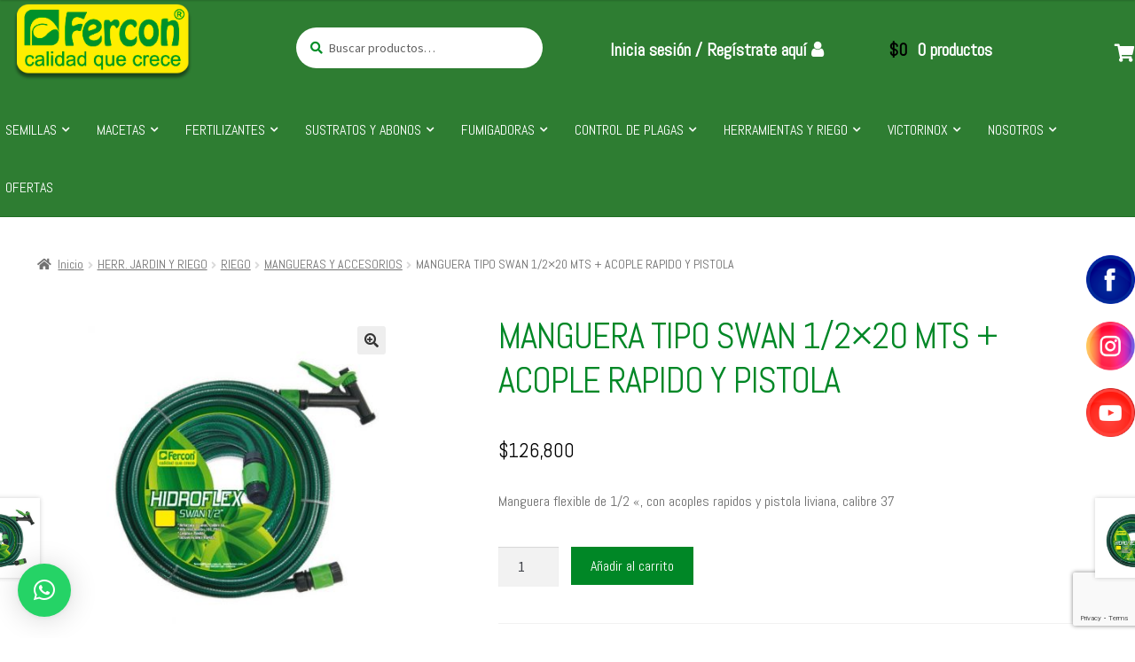

--- FILE ---
content_type: text/html; charset=UTF-8
request_url: https://fercon.com.co/producto/manguera-swan-1-2x20m-con-acople-rappistola/
body_size: 35413
content:
<!doctype html>
<html dir="ltr" lang="es" prefix="og: https://ogp.me/ns#">
<head>
<meta charset="UTF-8">
<meta name="viewport" content="width=device-width, initial-scale=1, maximum-scale=1.0, user-scalable=no">
<link rel="profile" href="http://gmpg.org/xfn/11">
<link rel="pingback" href="https://fercon.com.co/xmlrpc.php">

<title>MANGUERA TIPO SWAN 1/2×20 MTS + ACOPLE RAPIDO Y PISTOLA - Fercon</title>

		<!-- All in One SEO 4.9.3 - aioseo.com -->
	<meta name="description" content="Manguera flexible de 1/2 &quot;, con acoples rapidos y pistola liviana, calibre 37" />
	<meta name="robots" content="max-image-preview:large" />
	<link rel="canonical" href="https://fercon.com.co/producto/manguera-swan-1-2x20m-con-acople-rappistola/" />
	<meta name="generator" content="All in One SEO (AIOSEO) 4.9.3" />
		<meta property="og:locale" content="es_ES" />
		<meta property="og:site_name" content="Fercon - Calidad que crece" />
		<meta property="og:type" content="article" />
		<meta property="og:title" content="MANGUERA TIPO SWAN 1/2×20 MTS + ACOPLE RAPIDO Y PISTOLA - Fercon" />
		<meta property="og:description" content="Manguera flexible de 1/2 &quot;, con acoples rapidos y pistola liviana, calibre 37" />
		<meta property="og:url" content="https://fercon.com.co/producto/manguera-swan-1-2x20m-con-acople-rappistola/" />
		<meta property="og:image" content="https://fercon.com.co/wp-content/uploads/2021/11/HABLADOR-HERRAMIENTAS-MOVIL.jpg" />
		<meta property="og:image:secure_url" content="https://fercon.com.co/wp-content/uploads/2021/11/HABLADOR-HERRAMIENTAS-MOVIL.jpg" />
		<meta property="og:image:width" content="1080" />
		<meta property="og:image:height" content="1080" />
		<meta property="article:published_time" content="2018-04-04T11:23:34+00:00" />
		<meta property="article:modified_time" content="2025-12-11T19:54:19+00:00" />
		<meta property="article:publisher" content="https://www.facebook.com/ferconcolombia" />
		<meta name="twitter:card" content="summary_large_image" />
		<meta name="twitter:title" content="MANGUERA TIPO SWAN 1/2×20 MTS + ACOPLE RAPIDO Y PISTOLA - Fercon" />
		<meta name="twitter:description" content="Manguera flexible de 1/2 &quot;, con acoples rapidos y pistola liviana, calibre 37" />
		<meta name="twitter:image" content="https://fercon.com.co/wp-content/uploads/2021/11/HABLADOR-HERRAMIENTAS-MOVIL.jpg" />
		<script type="application/ld+json" class="aioseo-schema">
			{"@context":"https:\/\/schema.org","@graph":[{"@type":"BreadcrumbList","@id":"https:\/\/fercon.com.co\/producto\/manguera-swan-1-2x20m-con-acople-rappistola\/#breadcrumblist","itemListElement":[{"@type":"ListItem","@id":"https:\/\/fercon.com.co#listItem","position":1,"name":"Home","item":"https:\/\/fercon.com.co","nextItem":{"@type":"ListItem","@id":"https:\/\/fercon.com.co\/tienda\/#listItem","name":"Tienda"}},{"@type":"ListItem","@id":"https:\/\/fercon.com.co\/tienda\/#listItem","position":2,"name":"Tienda","item":"https:\/\/fercon.com.co\/tienda\/","nextItem":{"@type":"ListItem","@id":"https:\/\/fercon.com.co\/categoria-producto\/herr-jardin-y-riego\/#listItem","name":"HERR. JARDIN Y RIEGO"},"previousItem":{"@type":"ListItem","@id":"https:\/\/fercon.com.co#listItem","name":"Home"}},{"@type":"ListItem","@id":"https:\/\/fercon.com.co\/categoria-producto\/herr-jardin-y-riego\/#listItem","position":3,"name":"HERR. JARDIN Y RIEGO","item":"https:\/\/fercon.com.co\/categoria-producto\/herr-jardin-y-riego\/","nextItem":{"@type":"ListItem","@id":"https:\/\/fercon.com.co\/categoria-producto\/herr-jardin-y-riego\/riego\/#listItem","name":"RIEGO"},"previousItem":{"@type":"ListItem","@id":"https:\/\/fercon.com.co\/tienda\/#listItem","name":"Tienda"}},{"@type":"ListItem","@id":"https:\/\/fercon.com.co\/categoria-producto\/herr-jardin-y-riego\/riego\/#listItem","position":4,"name":"RIEGO","item":"https:\/\/fercon.com.co\/categoria-producto\/herr-jardin-y-riego\/riego\/","nextItem":{"@type":"ListItem","@id":"https:\/\/fercon.com.co\/categoria-producto\/herr-jardin-y-riego\/riego\/mangueras-y-accesorios\/#listItem","name":"MANGUERAS Y ACCESORIOS"},"previousItem":{"@type":"ListItem","@id":"https:\/\/fercon.com.co\/categoria-producto\/herr-jardin-y-riego\/#listItem","name":"HERR. JARDIN Y RIEGO"}},{"@type":"ListItem","@id":"https:\/\/fercon.com.co\/categoria-producto\/herr-jardin-y-riego\/riego\/mangueras-y-accesorios\/#listItem","position":5,"name":"MANGUERAS Y ACCESORIOS","item":"https:\/\/fercon.com.co\/categoria-producto\/herr-jardin-y-riego\/riego\/mangueras-y-accesorios\/","nextItem":{"@type":"ListItem","@id":"https:\/\/fercon.com.co\/producto\/manguera-swan-1-2x20m-con-acople-rappistola\/#listItem","name":"MANGUERA TIPO SWAN 1\/2&#215;20 MTS +  ACOPLE RAPIDO Y PISTOLA"},"previousItem":{"@type":"ListItem","@id":"https:\/\/fercon.com.co\/categoria-producto\/herr-jardin-y-riego\/riego\/#listItem","name":"RIEGO"}},{"@type":"ListItem","@id":"https:\/\/fercon.com.co\/producto\/manguera-swan-1-2x20m-con-acople-rappistola\/#listItem","position":6,"name":"MANGUERA TIPO SWAN 1\/2&#215;20 MTS +  ACOPLE RAPIDO Y PISTOLA","previousItem":{"@type":"ListItem","@id":"https:\/\/fercon.com.co\/categoria-producto\/herr-jardin-y-riego\/riego\/mangueras-y-accesorios\/#listItem","name":"MANGUERAS Y ACCESORIOS"}}]},{"@type":"ItemPage","@id":"https:\/\/fercon.com.co\/producto\/manguera-swan-1-2x20m-con-acople-rappistola\/#itempage","url":"https:\/\/fercon.com.co\/producto\/manguera-swan-1-2x20m-con-acople-rappistola\/","name":"MANGUERA TIPO SWAN 1\/2\u00d720 MTS + ACOPLE RAPIDO Y PISTOLA - Fercon","description":"Manguera flexible de 1\/2 \", con acoples rapidos y pistola liviana, calibre 37","inLanguage":"es-ES","isPartOf":{"@id":"https:\/\/fercon.com.co\/#website"},"breadcrumb":{"@id":"https:\/\/fercon.com.co\/producto\/manguera-swan-1-2x20m-con-acople-rappistola\/#breadcrumblist"},"image":{"@type":"ImageObject","url":"https:\/\/fercon.com.co\/wp-content\/uploads\/2018\/04\/03430465-1.jpg","@id":"https:\/\/fercon.com.co\/producto\/manguera-swan-1-2x20m-con-acople-rappistola\/#mainImage","width":800,"height":800},"primaryImageOfPage":{"@id":"https:\/\/fercon.com.co\/producto\/manguera-swan-1-2x20m-con-acople-rappistola\/#mainImage"},"datePublished":"2018-04-04T06:23:34-05:00","dateModified":"2025-12-11T14:54:19-05:00"},{"@type":"Organization","@id":"https:\/\/fercon.com.co\/#organization","name":"Fercon","description":"Calidad que crece","url":"https:\/\/fercon.com.co\/","telephone":"+576026959614","logo":{"@type":"ImageObject","url":"https:\/\/fercon.com.co\/wp-content\/uploads\/2018\/02\/fercon.jpg","@id":"https:\/\/fercon.com.co\/producto\/manguera-swan-1-2x20m-con-acople-rappistola\/#organizationLogo","width":155,"height":76},"image":{"@id":"https:\/\/fercon.com.co\/producto\/manguera-swan-1-2x20m-con-acople-rappistola\/#organizationLogo"},"sameAs":["https:\/\/www.facebook.com\/ferconcolombia","https:\/\/www.instagram.com\/ferconcolombia\/","https:\/\/www.tiktok.com\/@ferconcolombia1","https:\/\/www.youtube.com\/channel\/UChGqF1yiFnAm3reUEOmWG1w","https:\/\/www.linkedin.com\/in\/fercon-s-a-78005119a\/"]},{"@type":"WebSite","@id":"https:\/\/fercon.com.co\/#website","url":"https:\/\/fercon.com.co\/","name":"Fercon","description":"Calidad que crece","inLanguage":"es-ES","publisher":{"@id":"https:\/\/fercon.com.co\/#organization"}}]}
		</script>
		<!-- All in One SEO -->

<script>window._wca = window._wca || [];</script>
<link rel='dns-prefetch' href='//www.googletagmanager.com' />
<link rel='dns-prefetch' href='//stats.wp.com' />
<link rel='dns-prefetch' href='//ajax.googleapis.com' />
<link rel='dns-prefetch' href='//fonts.googleapis.com' />
<link rel="alternate" type="application/rss+xml" title="Fercon &raquo; Feed" href="https://fercon.com.co/feed/" />
<link rel="alternate" type="application/rss+xml" title="Fercon &raquo; Feed de los comentarios" href="https://fercon.com.co/comments/feed/" />
<link rel="alternate" title="oEmbed (JSON)" type="application/json+oembed" href="https://fercon.com.co/wp-json/oembed/1.0/embed?url=https%3A%2F%2Ffercon.com.co%2Fproducto%2Fmanguera-swan-1-2x20m-con-acople-rappistola%2F" />
<link rel="alternate" title="oEmbed (XML)" type="text/xml+oembed" href="https://fercon.com.co/wp-json/oembed/1.0/embed?url=https%3A%2F%2Ffercon.com.co%2Fproducto%2Fmanguera-swan-1-2x20m-con-acople-rappistola%2F&#038;format=xml" />
		<!-- This site uses the Google Analytics by ExactMetrics plugin v8.11.1 - Using Analytics tracking - https://www.exactmetrics.com/ -->
							<script src="//www.googletagmanager.com/gtag/js?id=G-G543SJHYT1"  data-cfasync="false" data-wpfc-render="false" type="text/javascript" async></script>
			<script data-cfasync="false" data-wpfc-render="false" type="text/javascript">
				var em_version = '8.11.1';
				var em_track_user = true;
				var em_no_track_reason = '';
								var ExactMetricsDefaultLocations = {"page_location":"https:\/\/fercon.com.co\/producto\/manguera-swan-1-2x20m-con-acople-rappistola\/"};
								if ( typeof ExactMetricsPrivacyGuardFilter === 'function' ) {
					var ExactMetricsLocations = (typeof ExactMetricsExcludeQuery === 'object') ? ExactMetricsPrivacyGuardFilter( ExactMetricsExcludeQuery ) : ExactMetricsPrivacyGuardFilter( ExactMetricsDefaultLocations );
				} else {
					var ExactMetricsLocations = (typeof ExactMetricsExcludeQuery === 'object') ? ExactMetricsExcludeQuery : ExactMetricsDefaultLocations;
				}

								var disableStrs = [
										'ga-disable-G-G543SJHYT1',
									];

				/* Function to detect opted out users */
				function __gtagTrackerIsOptedOut() {
					for (var index = 0; index < disableStrs.length; index++) {
						if (document.cookie.indexOf(disableStrs[index] + '=true') > -1) {
							return true;
						}
					}

					return false;
				}

				/* Disable tracking if the opt-out cookie exists. */
				if (__gtagTrackerIsOptedOut()) {
					for (var index = 0; index < disableStrs.length; index++) {
						window[disableStrs[index]] = true;
					}
				}

				/* Opt-out function */
				function __gtagTrackerOptout() {
					for (var index = 0; index < disableStrs.length; index++) {
						document.cookie = disableStrs[index] + '=true; expires=Thu, 31 Dec 2099 23:59:59 UTC; path=/';
						window[disableStrs[index]] = true;
					}
				}

				if ('undefined' === typeof gaOptout) {
					function gaOptout() {
						__gtagTrackerOptout();
					}
				}
								window.dataLayer = window.dataLayer || [];

				window.ExactMetricsDualTracker = {
					helpers: {},
					trackers: {},
				};
				if (em_track_user) {
					function __gtagDataLayer() {
						dataLayer.push(arguments);
					}

					function __gtagTracker(type, name, parameters) {
						if (!parameters) {
							parameters = {};
						}

						if (parameters.send_to) {
							__gtagDataLayer.apply(null, arguments);
							return;
						}

						if (type === 'event') {
														parameters.send_to = exactmetrics_frontend.v4_id;
							var hookName = name;
							if (typeof parameters['event_category'] !== 'undefined') {
								hookName = parameters['event_category'] + ':' + name;
							}

							if (typeof ExactMetricsDualTracker.trackers[hookName] !== 'undefined') {
								ExactMetricsDualTracker.trackers[hookName](parameters);
							} else {
								__gtagDataLayer('event', name, parameters);
							}
							
						} else {
							__gtagDataLayer.apply(null, arguments);
						}
					}

					__gtagTracker('js', new Date());
					__gtagTracker('set', {
						'developer_id.dNDMyYj': true,
											});
					if ( ExactMetricsLocations.page_location ) {
						__gtagTracker('set', ExactMetricsLocations);
					}
										__gtagTracker('config', 'G-G543SJHYT1', {"forceSSL":"true"} );
										window.gtag = __gtagTracker;										(function () {
						/* https://developers.google.com/analytics/devguides/collection/analyticsjs/ */
						/* ga and __gaTracker compatibility shim. */
						var noopfn = function () {
							return null;
						};
						var newtracker = function () {
							return new Tracker();
						};
						var Tracker = function () {
							return null;
						};
						var p = Tracker.prototype;
						p.get = noopfn;
						p.set = noopfn;
						p.send = function () {
							var args = Array.prototype.slice.call(arguments);
							args.unshift('send');
							__gaTracker.apply(null, args);
						};
						var __gaTracker = function () {
							var len = arguments.length;
							if (len === 0) {
								return;
							}
							var f = arguments[len - 1];
							if (typeof f !== 'object' || f === null || typeof f.hitCallback !== 'function') {
								if ('send' === arguments[0]) {
									var hitConverted, hitObject = false, action;
									if ('event' === arguments[1]) {
										if ('undefined' !== typeof arguments[3]) {
											hitObject = {
												'eventAction': arguments[3],
												'eventCategory': arguments[2],
												'eventLabel': arguments[4],
												'value': arguments[5] ? arguments[5] : 1,
											}
										}
									}
									if ('pageview' === arguments[1]) {
										if ('undefined' !== typeof arguments[2]) {
											hitObject = {
												'eventAction': 'page_view',
												'page_path': arguments[2],
											}
										}
									}
									if (typeof arguments[2] === 'object') {
										hitObject = arguments[2];
									}
									if (typeof arguments[5] === 'object') {
										Object.assign(hitObject, arguments[5]);
									}
									if ('undefined' !== typeof arguments[1].hitType) {
										hitObject = arguments[1];
										if ('pageview' === hitObject.hitType) {
											hitObject.eventAction = 'page_view';
										}
									}
									if (hitObject) {
										action = 'timing' === arguments[1].hitType ? 'timing_complete' : hitObject.eventAction;
										hitConverted = mapArgs(hitObject);
										__gtagTracker('event', action, hitConverted);
									}
								}
								return;
							}

							function mapArgs(args) {
								var arg, hit = {};
								var gaMap = {
									'eventCategory': 'event_category',
									'eventAction': 'event_action',
									'eventLabel': 'event_label',
									'eventValue': 'event_value',
									'nonInteraction': 'non_interaction',
									'timingCategory': 'event_category',
									'timingVar': 'name',
									'timingValue': 'value',
									'timingLabel': 'event_label',
									'page': 'page_path',
									'location': 'page_location',
									'title': 'page_title',
									'referrer' : 'page_referrer',
								};
								for (arg in args) {
																		if (!(!args.hasOwnProperty(arg) || !gaMap.hasOwnProperty(arg))) {
										hit[gaMap[arg]] = args[arg];
									} else {
										hit[arg] = args[arg];
									}
								}
								return hit;
							}

							try {
								f.hitCallback();
							} catch (ex) {
							}
						};
						__gaTracker.create = newtracker;
						__gaTracker.getByName = newtracker;
						__gaTracker.getAll = function () {
							return [];
						};
						__gaTracker.remove = noopfn;
						__gaTracker.loaded = true;
						window['__gaTracker'] = __gaTracker;
					})();
									} else {
										console.log("");
					(function () {
						function __gtagTracker() {
							return null;
						}

						window['__gtagTracker'] = __gtagTracker;
						window['gtag'] = __gtagTracker;
					})();
									}
			</script>
							<!-- / Google Analytics by ExactMetrics -->
				<!-- This site uses the Google Analytics by MonsterInsights plugin v9.11.1 - Using Analytics tracking - https://www.monsterinsights.com/ -->
		<!-- Nota: MonsterInsights no está actualmente configurado en este sitio. El dueño del sitio necesita identificarse usando su cuenta de Google Analytics en el panel de ajustes de MonsterInsights. -->
					<!-- No tracking code set -->
				<!-- / Google Analytics by MonsterInsights -->
		<style id='wp-img-auto-sizes-contain-inline-css' type='text/css'>
img:is([sizes=auto i],[sizes^="auto," i]){contain-intrinsic-size:3000px 1500px}
/*# sourceURL=wp-img-auto-sizes-contain-inline-css */
</style>

<link rel='stylesheet' id='jquery-ui-css-css' href='https://ajax.googleapis.com/ajax/libs/jqueryui/1.9.0/themes/base/jquery-ui.css?ver=1.9.0' type='text/css' media='all' />
<style id='wp-emoji-styles-inline-css' type='text/css'>

	img.wp-smiley, img.emoji {
		display: inline !important;
		border: none !important;
		box-shadow: none !important;
		height: 1em !important;
		width: 1em !important;
		margin: 0 0.07em !important;
		vertical-align: -0.1em !important;
		background: none !important;
		padding: 0 !important;
	}
/*# sourceURL=wp-emoji-styles-inline-css */
</style>
<link rel='stylesheet' id='wp-block-library-css' href='https://fercon.com.co/wp-includes/css/dist/block-library/style.min.css?ver=6.9' type='text/css' media='all' />
<style id='global-styles-inline-css' type='text/css'>
:root{--wp--preset--aspect-ratio--square: 1;--wp--preset--aspect-ratio--4-3: 4/3;--wp--preset--aspect-ratio--3-4: 3/4;--wp--preset--aspect-ratio--3-2: 3/2;--wp--preset--aspect-ratio--2-3: 2/3;--wp--preset--aspect-ratio--16-9: 16/9;--wp--preset--aspect-ratio--9-16: 9/16;--wp--preset--color--black: #000000;--wp--preset--color--cyan-bluish-gray: #abb8c3;--wp--preset--color--white: #ffffff;--wp--preset--color--pale-pink: #f78da7;--wp--preset--color--vivid-red: #cf2e2e;--wp--preset--color--luminous-vivid-orange: #ff6900;--wp--preset--color--luminous-vivid-amber: #fcb900;--wp--preset--color--light-green-cyan: #7bdcb5;--wp--preset--color--vivid-green-cyan: #00d084;--wp--preset--color--pale-cyan-blue: #8ed1fc;--wp--preset--color--vivid-cyan-blue: #0693e3;--wp--preset--color--vivid-purple: #9b51e0;--wp--preset--gradient--vivid-cyan-blue-to-vivid-purple: linear-gradient(135deg,rgb(6,147,227) 0%,rgb(155,81,224) 100%);--wp--preset--gradient--light-green-cyan-to-vivid-green-cyan: linear-gradient(135deg,rgb(122,220,180) 0%,rgb(0,208,130) 100%);--wp--preset--gradient--luminous-vivid-amber-to-luminous-vivid-orange: linear-gradient(135deg,rgb(252,185,0) 0%,rgb(255,105,0) 100%);--wp--preset--gradient--luminous-vivid-orange-to-vivid-red: linear-gradient(135deg,rgb(255,105,0) 0%,rgb(207,46,46) 100%);--wp--preset--gradient--very-light-gray-to-cyan-bluish-gray: linear-gradient(135deg,rgb(238,238,238) 0%,rgb(169,184,195) 100%);--wp--preset--gradient--cool-to-warm-spectrum: linear-gradient(135deg,rgb(74,234,220) 0%,rgb(151,120,209) 20%,rgb(207,42,186) 40%,rgb(238,44,130) 60%,rgb(251,105,98) 80%,rgb(254,248,76) 100%);--wp--preset--gradient--blush-light-purple: linear-gradient(135deg,rgb(255,206,236) 0%,rgb(152,150,240) 100%);--wp--preset--gradient--blush-bordeaux: linear-gradient(135deg,rgb(254,205,165) 0%,rgb(254,45,45) 50%,rgb(107,0,62) 100%);--wp--preset--gradient--luminous-dusk: linear-gradient(135deg,rgb(255,203,112) 0%,rgb(199,81,192) 50%,rgb(65,88,208) 100%);--wp--preset--gradient--pale-ocean: linear-gradient(135deg,rgb(255,245,203) 0%,rgb(182,227,212) 50%,rgb(51,167,181) 100%);--wp--preset--gradient--electric-grass: linear-gradient(135deg,rgb(202,248,128) 0%,rgb(113,206,126) 100%);--wp--preset--gradient--midnight: linear-gradient(135deg,rgb(2,3,129) 0%,rgb(40,116,252) 100%);--wp--preset--font-size--small: 13px;--wp--preset--font-size--medium: 20px;--wp--preset--font-size--large: 36px;--wp--preset--font-size--x-large: 42px;--wp--preset--spacing--20: 0.44rem;--wp--preset--spacing--30: 0.67rem;--wp--preset--spacing--40: 1rem;--wp--preset--spacing--50: 1.5rem;--wp--preset--spacing--60: 2.25rem;--wp--preset--spacing--70: 3.38rem;--wp--preset--spacing--80: 5.06rem;--wp--preset--shadow--natural: 6px 6px 9px rgba(0, 0, 0, 0.2);--wp--preset--shadow--deep: 12px 12px 50px rgba(0, 0, 0, 0.4);--wp--preset--shadow--sharp: 6px 6px 0px rgba(0, 0, 0, 0.2);--wp--preset--shadow--outlined: 6px 6px 0px -3px rgb(255, 255, 255), 6px 6px rgb(0, 0, 0);--wp--preset--shadow--crisp: 6px 6px 0px rgb(0, 0, 0);}:where(.is-layout-flex){gap: 0.5em;}:where(.is-layout-grid){gap: 0.5em;}body .is-layout-flex{display: flex;}.is-layout-flex{flex-wrap: wrap;align-items: center;}.is-layout-flex > :is(*, div){margin: 0;}body .is-layout-grid{display: grid;}.is-layout-grid > :is(*, div){margin: 0;}:where(.wp-block-columns.is-layout-flex){gap: 2em;}:where(.wp-block-columns.is-layout-grid){gap: 2em;}:where(.wp-block-post-template.is-layout-flex){gap: 1.25em;}:where(.wp-block-post-template.is-layout-grid){gap: 1.25em;}.has-black-color{color: var(--wp--preset--color--black) !important;}.has-cyan-bluish-gray-color{color: var(--wp--preset--color--cyan-bluish-gray) !important;}.has-white-color{color: var(--wp--preset--color--white) !important;}.has-pale-pink-color{color: var(--wp--preset--color--pale-pink) !important;}.has-vivid-red-color{color: var(--wp--preset--color--vivid-red) !important;}.has-luminous-vivid-orange-color{color: var(--wp--preset--color--luminous-vivid-orange) !important;}.has-luminous-vivid-amber-color{color: var(--wp--preset--color--luminous-vivid-amber) !important;}.has-light-green-cyan-color{color: var(--wp--preset--color--light-green-cyan) !important;}.has-vivid-green-cyan-color{color: var(--wp--preset--color--vivid-green-cyan) !important;}.has-pale-cyan-blue-color{color: var(--wp--preset--color--pale-cyan-blue) !important;}.has-vivid-cyan-blue-color{color: var(--wp--preset--color--vivid-cyan-blue) !important;}.has-vivid-purple-color{color: var(--wp--preset--color--vivid-purple) !important;}.has-black-background-color{background-color: var(--wp--preset--color--black) !important;}.has-cyan-bluish-gray-background-color{background-color: var(--wp--preset--color--cyan-bluish-gray) !important;}.has-white-background-color{background-color: var(--wp--preset--color--white) !important;}.has-pale-pink-background-color{background-color: var(--wp--preset--color--pale-pink) !important;}.has-vivid-red-background-color{background-color: var(--wp--preset--color--vivid-red) !important;}.has-luminous-vivid-orange-background-color{background-color: var(--wp--preset--color--luminous-vivid-orange) !important;}.has-luminous-vivid-amber-background-color{background-color: var(--wp--preset--color--luminous-vivid-amber) !important;}.has-light-green-cyan-background-color{background-color: var(--wp--preset--color--light-green-cyan) !important;}.has-vivid-green-cyan-background-color{background-color: var(--wp--preset--color--vivid-green-cyan) !important;}.has-pale-cyan-blue-background-color{background-color: var(--wp--preset--color--pale-cyan-blue) !important;}.has-vivid-cyan-blue-background-color{background-color: var(--wp--preset--color--vivid-cyan-blue) !important;}.has-vivid-purple-background-color{background-color: var(--wp--preset--color--vivid-purple) !important;}.has-black-border-color{border-color: var(--wp--preset--color--black) !important;}.has-cyan-bluish-gray-border-color{border-color: var(--wp--preset--color--cyan-bluish-gray) !important;}.has-white-border-color{border-color: var(--wp--preset--color--white) !important;}.has-pale-pink-border-color{border-color: var(--wp--preset--color--pale-pink) !important;}.has-vivid-red-border-color{border-color: var(--wp--preset--color--vivid-red) !important;}.has-luminous-vivid-orange-border-color{border-color: var(--wp--preset--color--luminous-vivid-orange) !important;}.has-luminous-vivid-amber-border-color{border-color: var(--wp--preset--color--luminous-vivid-amber) !important;}.has-light-green-cyan-border-color{border-color: var(--wp--preset--color--light-green-cyan) !important;}.has-vivid-green-cyan-border-color{border-color: var(--wp--preset--color--vivid-green-cyan) !important;}.has-pale-cyan-blue-border-color{border-color: var(--wp--preset--color--pale-cyan-blue) !important;}.has-vivid-cyan-blue-border-color{border-color: var(--wp--preset--color--vivid-cyan-blue) !important;}.has-vivid-purple-border-color{border-color: var(--wp--preset--color--vivid-purple) !important;}.has-vivid-cyan-blue-to-vivid-purple-gradient-background{background: var(--wp--preset--gradient--vivid-cyan-blue-to-vivid-purple) !important;}.has-light-green-cyan-to-vivid-green-cyan-gradient-background{background: var(--wp--preset--gradient--light-green-cyan-to-vivid-green-cyan) !important;}.has-luminous-vivid-amber-to-luminous-vivid-orange-gradient-background{background: var(--wp--preset--gradient--luminous-vivid-amber-to-luminous-vivid-orange) !important;}.has-luminous-vivid-orange-to-vivid-red-gradient-background{background: var(--wp--preset--gradient--luminous-vivid-orange-to-vivid-red) !important;}.has-very-light-gray-to-cyan-bluish-gray-gradient-background{background: var(--wp--preset--gradient--very-light-gray-to-cyan-bluish-gray) !important;}.has-cool-to-warm-spectrum-gradient-background{background: var(--wp--preset--gradient--cool-to-warm-spectrum) !important;}.has-blush-light-purple-gradient-background{background: var(--wp--preset--gradient--blush-light-purple) !important;}.has-blush-bordeaux-gradient-background{background: var(--wp--preset--gradient--blush-bordeaux) !important;}.has-luminous-dusk-gradient-background{background: var(--wp--preset--gradient--luminous-dusk) !important;}.has-pale-ocean-gradient-background{background: var(--wp--preset--gradient--pale-ocean) !important;}.has-electric-grass-gradient-background{background: var(--wp--preset--gradient--electric-grass) !important;}.has-midnight-gradient-background{background: var(--wp--preset--gradient--midnight) !important;}.has-small-font-size{font-size: var(--wp--preset--font-size--small) !important;}.has-medium-font-size{font-size: var(--wp--preset--font-size--medium) !important;}.has-large-font-size{font-size: var(--wp--preset--font-size--large) !important;}.has-x-large-font-size{font-size: var(--wp--preset--font-size--x-large) !important;}
/*# sourceURL=global-styles-inline-css */
</style>

<style id='classic-theme-styles-inline-css' type='text/css'>
/*! This file is auto-generated */
.wp-block-button__link{color:#fff;background-color:#32373c;border-radius:9999px;box-shadow:none;text-decoration:none;padding:calc(.667em + 2px) calc(1.333em + 2px);font-size:1.125em}.wp-block-file__button{background:#32373c;color:#fff;text-decoration:none}
/*# sourceURL=/wp-includes/css/classic-themes.min.css */
</style>
<link rel='stylesheet' id='storefront-gutenberg-blocks-css' href='https://fercon.com.co/wp-content/themes/storefront/assets/css/base/gutenberg-blocks.css?ver=2.5.0' type='text/css' media='all' />
<style id='storefront-gutenberg-blocks-inline-css' type='text/css'>

				.wp-block-button__link:not(.has-text-color) {
					color: #333333;
				}

				.wp-block-button__link:not(.has-text-color):hover,
				.wp-block-button__link:not(.has-text-color):focus,
				.wp-block-button__link:not(.has-text-color):active {
					color: #333333;
				}

				.wp-block-button__link:not(.has-background) {
					background-color: #eeeeee;
				}

				.wp-block-button__link:not(.has-background):hover,
				.wp-block-button__link:not(.has-background):focus,
				.wp-block-button__link:not(.has-background):active {
					border-color: #d5d5d5;
					background-color: #d5d5d5;
				}

				.wp-block-quote footer,
				.wp-block-quote cite,
				.wp-block-quote__citation {
					color: #6d6d6d;
				}

				.wp-block-pullquote cite,
				.wp-block-pullquote footer,
				.wp-block-pullquote__citation {
					color: #6d6d6d;
				}

				.wp-block-image figcaption {
					color: #6d6d6d;
				}

				.wp-block-separator.is-style-dots::before {
					color: #333333;
				}

				.wp-block-file a.wp-block-file__button {
					color: #333333;
					background-color: #eeeeee;
					border-color: #eeeeee;
				}

				.wp-block-file a.wp-block-file__button:hover,
				.wp-block-file a.wp-block-file__button:focus,
				.wp-block-file a.wp-block-file__button:active {
					color: #333333;
					background-color: #d5d5d5;
				}

				.wp-block-code,
				.wp-block-preformatted pre {
					color: #6d6d6d;
				}

				.wp-block-table:not( .is-style-stripes ) tbody tr:nth-child(2n) td {
					background-color: #fdfdfd;
				}

				.wp-block-cover .wp-block-cover__inner-container h1,
				.wp-block-cover .wp-block-cover__inner-container h2,
				.wp-block-cover .wp-block-cover__inner-container h3,
				.wp-block-cover .wp-block-cover__inner-container h4,
				.wp-block-cover .wp-block-cover__inner-container h5,
				.wp-block-cover .wp-block-cover__inner-container h6 {
					color: #000000;
				}
			
/*# sourceURL=storefront-gutenberg-blocks-inline-css */
</style>
<link rel='stylesheet' id='contact-form-7-css' href='https://fercon.com.co/wp-content/plugins/contact-form-7/includes/css/styles.css?ver=6.1.4' type='text/css' media='all' />
<link rel='stylesheet' id='wcva-shop-frontend-css' href='https://fercon.com.co/wp-content/plugins/woocommerce-colororimage-variation-select/css/shop-frontend.css?ver=6.9' type='text/css' media='all' />
<link rel='stylesheet' id='photoswipe-css' href='https://fercon.com.co/wp-content/plugins/woocommerce/assets/css/photoswipe/photoswipe.min.css?ver=10.4.3' type='text/css' media='all' />
<link rel='stylesheet' id='photoswipe-default-skin-css' href='https://fercon.com.co/wp-content/plugins/woocommerce/assets/css/photoswipe/default-skin/default-skin.min.css?ver=10.4.3' type='text/css' media='all' />
<style id='woocommerce-inline-inline-css' type='text/css'>
.woocommerce form .form-row .required { visibility: visible; }
/*# sourceURL=woocommerce-inline-inline-css */
</style>
<link rel='stylesheet' id='jquery-bxslider-css-css' href='https://fercon.com.co/wp-content/plugins/banner-management-for-woocommerce/public/css/jquery.bxslider.css?ver=2.1' type='text/css' media='all' />
<link rel='stylesheet' id='banner-management-for-woocommerce-css' href='https://fercon.com.co/wp-content/plugins/banner-management-for-woocommerce/public/css/woocommerce-category-banner-management-public.css?ver=2.1' type='text/css' media='all' />
<link rel='stylesheet' id='fontawesome-css-css' href='https://fercon.com.co/wp-content/plugins/banner-management-for-woocommerce/public/css/all.min.css?ver=2.1' type='text/css' media='all' />
<link rel='stylesheet' id='storefront-style-css' href='https://fercon.com.co/wp-content/themes/storefront/style.css?ver=2.5.0' type='text/css' media='all' />
<style id='storefront-style-inline-css' type='text/css'>

			.main-navigation ul li a,
			.site-title a,
			ul.menu li a,
			.site-branding h1 a,
			.site-footer .storefront-handheld-footer-bar a:not(.button),
			button.menu-toggle,
			button.menu-toggle:hover,
			.handheld-navigation .dropdown-toggle {
				color: #ffffff;
			}

			button.menu-toggle,
			button.menu-toggle:hover {
				border-color: #ffffff;
			}

			.main-navigation ul li a:hover,
			.main-navigation ul li:hover > a,
			.site-title a:hover,
			.site-header ul.menu li.current-menu-item > a {
				color: #ffffff;
			}

			table th {
				background-color: #f8f8f8;
			}

			table tbody td {
				background-color: #fdfdfd;
			}

			table tbody tr:nth-child(2n) td,
			fieldset,
			fieldset legend {
				background-color: #fbfbfb;
			}

			.site-header,
			.secondary-navigation ul ul,
			.main-navigation ul.menu > li.menu-item-has-children:after,
			.secondary-navigation ul.menu ul,
			.storefront-handheld-footer-bar,
			.storefront-handheld-footer-bar ul li > a,
			.storefront-handheld-footer-bar ul li.search .site-search,
			button.menu-toggle,
			button.menu-toggle:hover {
				background-color: #2e7d32;
			}

			p.site-description,
			.site-header,
			.storefront-handheld-footer-bar {
				color: #ffffff;
			}

			button.menu-toggle:after,
			button.menu-toggle:before,
			button.menu-toggle span:before {
				background-color: #ffffff;
			}

			h1, h2, h3, h4, h5, h6 {
				color: #333333;
			}

			.widget h1 {
				border-bottom-color: #333333;
			}

			body,
			.secondary-navigation a {
				color: #6d6d6d;
			}

			.widget-area .widget a,
			.hentry .entry-header .posted-on a,
			.hentry .entry-header .post-author a,
			.hentry .entry-header .post-comments a,
			.hentry .entry-header .byline a {
				color: #727272;
			}

			a {
				color: #008726;
			}

			a:focus,
			button:focus,
			.button.alt:focus,
			input:focus,
			textarea:focus,
			input[type="button"]:focus,
			input[type="reset"]:focus,
			input[type="submit"]:focus,
			input[type="email"]:focus,
			input[type="tel"]:focus,
			input[type="url"]:focus,
			input[type="password"]:focus,
			input[type="search"]:focus {
				outline-color: #008726;
			}

			button, input[type="button"], input[type="reset"], input[type="submit"], .button, .widget a.button {
				background-color: #eeeeee;
				border-color: #eeeeee;
				color: #333333;
			}

			button:hover, input[type="button"]:hover, input[type="reset"]:hover, input[type="submit"]:hover, .button:hover, .widget a.button:hover {
				background-color: #d5d5d5;
				border-color: #d5d5d5;
				color: #333333;
			}

			button.alt, input[type="button"].alt, input[type="reset"].alt, input[type="submit"].alt, .button.alt, .widget-area .widget a.button.alt {
				background-color: #333333;
				border-color: #333333;
				color: #e8e8e8;
			}

			button.alt:hover, input[type="button"].alt:hover, input[type="reset"].alt:hover, input[type="submit"].alt:hover, .button.alt:hover, .widget-area .widget a.button.alt:hover {
				background-color: #1a1a1a;
				border-color: #1a1a1a;
				color: #e8e8e8;
			}

			.pagination .page-numbers li .page-numbers.current {
				background-color: #e6e6e6;
				color: #636363;
			}

			#comments .comment-list .comment-content .comment-text {
				background-color: #f8f8f8;
			}

			.site-footer {
				background-color: #f0f0f0;
				color: #6d6d6d;
			}

			.site-footer a:not(.button) {
				color: #333333;
			}

			.site-footer h1, .site-footer h2, .site-footer h3, .site-footer h4, .site-footer h5, .site-footer h6 {
				color: #333333;
			}

			.page-template-template-homepage.has-post-thumbnail .type-page.has-post-thumbnail .entry-title {
				color: #000000;
			}

			.page-template-template-homepage.has-post-thumbnail .type-page.has-post-thumbnail .entry-content {
				color: #000000;
			}

			@media screen and ( min-width: 768px ) {
				.secondary-navigation ul.menu a:hover {
					color: #ffffff;
				}

				.secondary-navigation ul.menu a {
					color: #ffffff;
				}

				.main-navigation ul.menu ul.sub-menu,
				.main-navigation ul.nav-menu ul.children {
					background-color: #1f6e23;
				}

				.site-header {
					border-bottom-color: #1f6e23;
				}
			}

				.sp-fixed-width .site {
					background-color:#ffffff;
				}
			

				.checkout-slides .sp-checkout-control-nav li a:after {
					background-color:#ffffff;
					border: 4px solid #d7d7d7;
				}

				.checkout-slides .sp-checkout-control-nav li:nth-child(2) a.flex-active:after {
					border: 4px solid #d7d7d7;
				}

				.checkout-slides .sp-checkout-control-nav li a:before,
				.checkout-slides .sp-checkout-control-nav li:nth-child(2) a.flex-active:before  {
					background-color:#d7d7d7;
				}

				.checkout-slides .sp-checkout-control-nav li:nth-child(2) a:before {
					background-color:#ebebeb;
				}

				.checkout-slides .sp-checkout-control-nav li:nth-child(2) a:after {
					border: 4px solid #ebebeb;
				}
			
/*# sourceURL=storefront-style-inline-css */
</style>
<link rel='stylesheet' id='storefront-icons-css' href='https://fercon.com.co/wp-content/themes/storefront/assets/css/base/icons.css?ver=2.5.0' type='text/css' media='all' />
<link rel='stylesheet' id='storefront-fonts-css' href='https://fonts.googleapis.com/css?family=Source+Sans+Pro:400,300,300italic,400italic,600,700,900&#038;subset=latin%2Clatin-ext' type='text/css' media='all' />
<link rel='stylesheet' id='storefront-jetpack-widgets-css' href='https://fercon.com.co/wp-content/themes/storefront/assets/css/jetpack/widgets.css?ver=2.5.0' type='text/css' media='all' />
<link rel='stylesheet' id='sp-google-fonts-css' href='//fonts.googleapis.com/css?family=Abel:regular' type='text/css' media='all' />
<link rel='stylesheet' id='storefront-woocommerce-style-css' href='https://fercon.com.co/wp-content/themes/storefront/assets/css/woocommerce/woocommerce.css?ver=2.5.0' type='text/css' media='all' />
<style id='storefront-woocommerce-style-inline-css' type='text/css'>

			a.cart-contents,
			.site-header-cart .widget_shopping_cart a {
				color: #ffffff;
			}

			a.cart-contents:hover,
			.site-header-cart .widget_shopping_cart a:hover,
			.site-header-cart:hover > li > a {
				color: #ffffff;
			}

			table.cart td.product-remove,
			table.cart td.actions {
				border-top-color: #ffffff;
			}

			.storefront-handheld-footer-bar ul li.cart .count {
				background-color: #ffffff;
				color: #2e7d32;
				border-color: #2e7d32;
			}

			.woocommerce-tabs ul.tabs li.active a,
			ul.products li.product .price,
			.onsale,
			.widget_search form:before,
			.widget_product_search form:before {
				color: #6d6d6d;
			}

			.woocommerce-breadcrumb a,
			a.woocommerce-review-link,
			.product_meta a {
				color: #727272;
			}

			.onsale {
				border-color: #6d6d6d;
			}

			.star-rating span:before,
			.quantity .plus, .quantity .minus,
			p.stars a:hover:after,
			p.stars a:after,
			.star-rating span:before,
			#payment .payment_methods li input[type=radio]:first-child:checked+label:before {
				color: #008726;
			}

			.widget_price_filter .ui-slider .ui-slider-range,
			.widget_price_filter .ui-slider .ui-slider-handle {
				background-color: #008726;
			}

			.order_details {
				background-color: #f8f8f8;
			}

			.order_details > li {
				border-bottom: 1px dotted #e3e3e3;
			}

			.order_details:before,
			.order_details:after {
				background: -webkit-linear-gradient(transparent 0,transparent 0),-webkit-linear-gradient(135deg,#f8f8f8 33.33%,transparent 33.33%),-webkit-linear-gradient(45deg,#f8f8f8 33.33%,transparent 33.33%)
			}

			#order_review {
				background-color: #ffffff;
			}

			#payment .payment_methods > li .payment_box,
			#payment .place-order {
				background-color: #fafafa;
			}

			#payment .payment_methods > li:not(.woocommerce-notice) {
				background-color: #f5f5f5;
			}

			#payment .payment_methods > li:not(.woocommerce-notice):hover {
				background-color: #f0f0f0;
			}

			.woocommerce-pagination .page-numbers li .page-numbers.current {
				background-color: #e6e6e6;
				color: #636363;
			}

			.onsale,
			.woocommerce-pagination .page-numbers li .page-numbers:not(.current) {
				color: #6d6d6d;
			}

			p.stars a:before,
			p.stars a:hover~a:before,
			p.stars.selected a.active~a:before {
				color: #6d6d6d;
			}

			p.stars.selected a.active:before,
			p.stars:hover a:before,
			p.stars.selected a:not(.active):before,
			p.stars.selected a.active:before {
				color: #008726;
			}

			.single-product div.product .woocommerce-product-gallery .woocommerce-product-gallery__trigger {
				background-color: #eeeeee;
				color: #333333;
			}

			.single-product div.product .woocommerce-product-gallery .woocommerce-product-gallery__trigger:hover {
				background-color: #d5d5d5;
				border-color: #d5d5d5;
				color: #333333;
			}

			.button.added_to_cart:focus,
			.button.wc-forward:focus {
				outline-color: #008726;
			}

			.added_to_cart, .site-header-cart .widget_shopping_cart a.button {
				background-color: #eeeeee;
				border-color: #eeeeee;
				color: #333333;
			}

			.added_to_cart:hover, .site-header-cart .widget_shopping_cart a.button:hover {
				background-color: #d5d5d5;
				border-color: #d5d5d5;
				color: #333333;
			}

			.added_to_cart.alt, .added_to_cart, .widget a.button.checkout {
				background-color: #333333;
				border-color: #333333;
				color: #e8e8e8;
			}

			.added_to_cart.alt:hover, .added_to_cart:hover, .widget a.button.checkout:hover {
				background-color: #1a1a1a;
				border-color: #1a1a1a;
				color: #e8e8e8;
			}

			.button.loading {
				color: #eeeeee;
			}

			.button.loading:hover {
				background-color: #eeeeee;
			}

			.button.loading:after {
				color: #333333;
			}

			@media screen and ( min-width: 768px ) {
				.site-header-cart .widget_shopping_cart,
				.site-header .product_list_widget li .quantity {
					color: #ffffff;
				}

				.site-header-cart .widget_shopping_cart .buttons,
				.site-header-cart .widget_shopping_cart .total {
					background-color: #247328;
				}

				.site-header-cart .widget_shopping_cart {
					background-color: #1f6e23;
				}
			}
				.storefront-product-pagination a {
					color: #6d6d6d;
					background-color: #ffffff;
				}
				.storefront-sticky-add-to-cart {
					color: #6d6d6d;
					background-color: #ffffff;
				}

				.storefront-sticky-add-to-cart a:not(.button) {
					color: #ffffff;
				}

				.woocommerce-message {
					background-color: #0f834d !important;
					color: #ffffff !important;
				}

				.woocommerce-message a,
				.woocommerce-message a:hover,
				.woocommerce-message .button,
				.woocommerce-message .button:hover {
					color: #ffffff !important;
				}

				.woocommerce-info {
					background-color: #3D9CD2 !important;
					color: #ffffff !important;
				}

				.woocommerce-info a,
				.woocommerce-info a:hover,
				.woocommerce-info .button,
				.woocommerce-info .button:hover {
					color: #ffffff !important;
				}

				.woocommerce-error {
					background-color: #e2401c !important;
					color: #ffffff !important;
				}

				.woocommerce-error a,
				.woocommerce-error a:hover,
				.woocommerce-error .button,
				.woocommerce-error .button:hover {
					color: #ffffff !important;
				}

			

				.star-rating span:before,
				.star-rating:before {
					color: #FFA200;
				}

				.star-rating:before {
					opacity: 0.25;
				}
			
/*# sourceURL=storefront-woocommerce-style-inline-css */
</style>
<link rel='stylesheet' id='storefront-child-style-css' href='https://fercon.com.co/wp-content/themes/pypgroup-child/style.css?ver=1.0' type='text/css' media='all' />
<link rel='stylesheet' id='wpmm-frontend-css' href='https://fercon.com.co/wp-content/plugins/wp-mega-menu-pro/css/style.css?ver=6.9' type='text/css' media='all' />
<link rel='stylesheet' id='wpmm-animate-css-css' href='https://fercon.com.co/wp-content/plugins/wp-mega-menu-pro/css/animate.css?ver=1.0.9' type='text/css' media='all' />
<link rel='stylesheet' id='wpmm-colorbox-css' href='https://fercon.com.co/wp-content/plugins/wp-mega-menu-pro/css/colorbox.css?ver=1.0.9' type='text/css' media='all' />
<link rel='stylesheet' id='wpmm-frontwalker-stylesheet-css' href='https://fercon.com.co/wp-content/plugins/wp-mega-menu-pro/css/frontend_walker.css?ver=1.0.9' type='text/css' media='all' />
<link rel='stylesheet' id='wpmm-google-fonts-style-css' href='//fonts.googleapis.com/css?family=Open+Sans%3A400%2C300%2C300italic%2C400italic%2C600%2C600italic%2C700&#038;ver=6.9' type='text/css' media='all' />
<link rel='stylesheet' id='wpmm-bxslider-style-css' href='https://fercon.com.co/wp-content/plugins/wp-mega-menu-pro/css/jquery.bxslider.css?ver=1.0.9' type='text/css' media='all' />
<link rel='stylesheet' id='wpmegamenu-fontawesomes-css' href='https://fercon.com.co/wp-content/plugins/wp-mega-menu-pro/css/wpmm-icons/font-awesome/font-awesome.css?ver=1.0.9' type='text/css' media='all' />
<link rel='stylesheet' id='wpmegamenu-flaticons-css' href='https://fercon.com.co/wp-content/plugins/wp-mega-menu-pro/css/wpmm-icons/flaticons/flaticon.css?ver=1.0.9' type='text/css' media='all' />
<link rel='stylesheet' id='wpmegamenu-icomoon-css' href='https://fercon.com.co/wp-content/plugins/wp-mega-menu-pro/css/wpmm-icons/icomoon/icomoon.css?ver=1.0.9' type='text/css' media='all' />
<link rel='stylesheet' id='wpmegamenu-linecon-css-css' href='https://fercon.com.co/wp-content/plugins/wp-mega-menu-pro/css/wpmm-icons/linecon/linecon.css?ver=1.0.9' type='text/css' media='all' />
<link rel='stylesheet' id='wpmegamenu-genericons-css' href='https://fercon.com.co/wp-content/plugins/wp-mega-menu-pro/css/wpmm-icons/genericons.css?ver=1.0.9' type='text/css' media='all' />
<link rel='stylesheet' id='dashicons-css' href='https://fercon.com.co/wp-includes/css/dashicons.min.css?ver=6.9' type='text/css' media='all' />
<link rel='stylesheet' id='storefront-woocommerce-brands-style-css' href='https://fercon.com.co/wp-content/themes/storefront/assets/css/woocommerce/extensions/brands.css?ver=2.5.0' type='text/css' media='all' />
<link rel='stylesheet' id='sp-header-frontend-css' href='https://fercon.com.co/wp-content/plugins/storefront-powerpack/includes/customizer/header/assets/css/sp-header-frontend.css?ver=1.4.4' type='text/css' media='all' />
<link rel='stylesheet' id='sp-layout-css' href='https://fercon.com.co/wp-content/plugins/storefront-powerpack/includes/customizer/layout/assets/css/layout.css?ver=1.4.4' type='text/css' media='all' />
<link rel='stylesheet' id='sp-styles-css' href='https://fercon.com.co/wp-content/plugins/storefront-powerpack/assets/css/style.css?ver=1.4.4' type='text/css' media='all' />
<script type="text/javascript" id="woocommerce-google-analytics-integration-gtag-js-after">
/* <![CDATA[ */
/* Google Analytics for WooCommerce (gtag.js) */
					window.dataLayer = window.dataLayer || [];
					function gtag(){dataLayer.push(arguments);}
					// Set up default consent state.
					for ( const mode of [{"analytics_storage":"denied","ad_storage":"denied","ad_user_data":"denied","ad_personalization":"denied","region":["AT","BE","BG","HR","CY","CZ","DK","EE","FI","FR","DE","GR","HU","IS","IE","IT","LV","LI","LT","LU","MT","NL","NO","PL","PT","RO","SK","SI","ES","SE","GB","CH"]}] || [] ) {
						gtag( "consent", "default", { "wait_for_update": 500, ...mode } );
					}
					gtag("js", new Date());
					gtag("set", "developer_id.dOGY3NW", true);
					gtag("config", "431130953", {"track_404":true,"allow_google_signals":true,"logged_in":false,"linker":{"domains":[],"allow_incoming":false},"custom_map":{"dimension1":"logged_in"}});
//# sourceURL=woocommerce-google-analytics-integration-gtag-js-after
/* ]]> */
</script>
<script type="text/javascript" src="https://fercon.com.co/wp-includes/js/jquery/jquery.min.js?ver=3.7.1" id="jquery-core-js"></script>
<script type="text/javascript" src="https://fercon.com.co/wp-includes/js/jquery/jquery-migrate.min.js?ver=3.4.1" id="jquery-migrate-js"></script>
<script type="text/javascript" src="https://fercon.com.co/wp-content/plugins/google-analytics-dashboard-for-wp/assets/js/frontend-gtag.min.js?ver=8.11.1" id="exactmetrics-frontend-script-js" async="async" data-wp-strategy="async"></script>
<script data-cfasync="false" data-wpfc-render="false" type="text/javascript" id='exactmetrics-frontend-script-js-extra'>/* <![CDATA[ */
var exactmetrics_frontend = {"js_events_tracking":"true","download_extensions":"zip,mp3,mpeg,pdf,docx,pptx,xlsx,rar","inbound_paths":"[{\"path\":\"\\\/go\\\/\",\"label\":\"affiliate\"},{\"path\":\"\\\/recommend\\\/\",\"label\":\"affiliate\"}]","home_url":"https:\/\/fercon.com.co","hash_tracking":"false","v4_id":"G-G543SJHYT1"};/* ]]> */
</script>
<script type="text/javascript" src="https://fercon.com.co/wp-content/plugins/woocommerce-colororimage-variation-select/js/shop-frontend.js?ver=6.9" id="wcva-shop-frontend-js"></script>
<script type="text/javascript" src="https://fercon.com.co/wp-content/plugins/woocommerce/assets/js/jquery-blockui/jquery.blockUI.min.js?ver=2.7.0-wc.10.4.3" id="wc-jquery-blockui-js" defer="defer" data-wp-strategy="defer"></script>
<script type="text/javascript" id="wc-add-to-cart-js-extra">
/* <![CDATA[ */
var wc_add_to_cart_params = {"ajax_url":"/wp-admin/admin-ajax.php","wc_ajax_url":"/?wc-ajax=%%endpoint%%","i18n_view_cart":"Ver carrito","cart_url":"https://fercon.com.co/carrito/","is_cart":"","cart_redirect_after_add":"no"};
//# sourceURL=wc-add-to-cart-js-extra
/* ]]> */
</script>
<script type="text/javascript" src="https://fercon.com.co/wp-content/plugins/woocommerce/assets/js/frontend/add-to-cart.min.js?ver=10.4.3" id="wc-add-to-cart-js" defer="defer" data-wp-strategy="defer"></script>
<script type="text/javascript" src="https://fercon.com.co/wp-content/plugins/woocommerce/assets/js/zoom/jquery.zoom.min.js?ver=1.7.21-wc.10.4.3" id="wc-zoom-js" defer="defer" data-wp-strategy="defer"></script>
<script type="text/javascript" src="https://fercon.com.co/wp-content/plugins/woocommerce/assets/js/flexslider/jquery.flexslider.min.js?ver=2.7.2-wc.10.4.3" id="wc-flexslider-js" defer="defer" data-wp-strategy="defer"></script>
<script type="text/javascript" src="https://fercon.com.co/wp-content/plugins/woocommerce/assets/js/photoswipe/photoswipe.min.js?ver=4.1.1-wc.10.4.3" id="wc-photoswipe-js" defer="defer" data-wp-strategy="defer"></script>
<script type="text/javascript" src="https://fercon.com.co/wp-content/plugins/woocommerce/assets/js/photoswipe/photoswipe-ui-default.min.js?ver=4.1.1-wc.10.4.3" id="wc-photoswipe-ui-default-js" defer="defer" data-wp-strategy="defer"></script>
<script type="text/javascript" id="wc-single-product-js-extra">
/* <![CDATA[ */
var wc_single_product_params = {"i18n_required_rating_text":"Por favor elige una puntuaci\u00f3n","i18n_rating_options":["1 de 5 estrellas","2 de 5 estrellas","3 de 5 estrellas","4 de 5 estrellas","5 de 5 estrellas"],"i18n_product_gallery_trigger_text":"Ver galer\u00eda de im\u00e1genes a pantalla completa","review_rating_required":"yes","flexslider":{"rtl":false,"animation":"slide","smoothHeight":true,"directionNav":false,"controlNav":"thumbnails","slideshow":false,"animationSpeed":500,"animationLoop":false,"allowOneSlide":false},"zoom_enabled":"1","zoom_options":[],"photoswipe_enabled":"1","photoswipe_options":{"shareEl":false,"closeOnScroll":false,"history":false,"hideAnimationDuration":0,"showAnimationDuration":0},"flexslider_enabled":"1"};
//# sourceURL=wc-single-product-js-extra
/* ]]> */
</script>
<script type="text/javascript" src="https://fercon.com.co/wp-content/plugins/woocommerce/assets/js/frontend/single-product.min.js?ver=10.4.3" id="wc-single-product-js" defer="defer" data-wp-strategy="defer"></script>
<script type="text/javascript" src="https://fercon.com.co/wp-content/plugins/woocommerce/assets/js/js-cookie/js.cookie.min.js?ver=2.1.4-wc.10.4.3" id="wc-js-cookie-js" defer="defer" data-wp-strategy="defer"></script>
<script type="text/javascript" id="woocommerce-js-extra">
/* <![CDATA[ */
var woocommerce_params = {"ajax_url":"/wp-admin/admin-ajax.php","wc_ajax_url":"/?wc-ajax=%%endpoint%%","i18n_password_show":"Mostrar contrase\u00f1a","i18n_password_hide":"Ocultar contrase\u00f1a"};
//# sourceURL=woocommerce-js-extra
/* ]]> */
</script>
<script type="text/javascript" src="https://fercon.com.co/wp-content/plugins/woocommerce/assets/js/frontend/woocommerce.min.js?ver=10.4.3" id="woocommerce-js" defer="defer" data-wp-strategy="defer"></script>
<script type="text/javascript" src="https://fercon.com.co/wp-content/plugins/banner-management-for-woocommerce/public/js/woocommerce-category-banner-management-public.min.js?ver=2.1" id="banner-management-for-woocommerce-public-js-js"></script>
<script type="text/javascript" src="https://stats.wp.com/s-202603.js" id="woocommerce-analytics-js" defer="defer" data-wp-strategy="defer"></script>
<script type="text/javascript" src="https://fercon.com.co/wp-content/plugins/wp-mega-menu-pro/js/jquery.bxslider.min.js?ver=1.0.9" id="wpmm-jquery-bxslider-min-js"></script>
<script type="text/javascript" src="https://fercon.com.co/wp-content/plugins/wp-mega-menu-pro/js/jquery.actual.js?ver=1.0.9" id="wp_megamenu_actual_scripts-js"></script>
<script type="text/javascript" src="https://fercon.com.co/wp-content/plugins/wp-mega-menu-pro/js/jquery.colorbox.js?ver=1.0.9" id="wp_megamenu_colorbox-js"></script>
<script type="text/javascript" id="wp_megamenu-frontend_scripts-js-extra">
/* <![CDATA[ */
var wp_megamenu_params = {"wpmm_mobile_toggle_option":"toggle_standard","wpmm_enable_rtl":"0","wpmm_event_behavior":"follow_link","wpmm_ajaxurl":"https://fercon.com.co/wp-admin/admin-ajax.php","wpmm_ajax_nonce":"b43a7c6376","check_woocommerce_enabled":"true","wpmm_mlabel_animation_type":"none","wpmm_animation_delay":"","wpmm_animation_duration":"","wpmm_animation_iteration_count":"1","enable_mobile":"0","wpmm_sticky_opacity":"0","wpmm_sticky_offset":"0px","wpmm_sticky_zindex":"99999"};
//# sourceURL=wp_megamenu-frontend_scripts-js-extra
/* ]]> */
</script>
<script type="text/javascript" src="https://fercon.com.co/wp-content/plugins/wp-mega-menu-pro/js/frontend.js?ver=1.0.9" id="wp_megamenu-frontend_scripts-js"></script>
<script type="text/javascript" src="https://fercon.com.co/wp-content/plugins/wp-mega-menu-pro/js/jquery.validate.js?ver=1.0.9" id="wp_megamenu_validate_scripts-js"></script>
<script type="text/javascript" id="wpmm_ajax-auth-script-js-extra">
/* <![CDATA[ */
var wp_megamenu_ajax_auth_object = {"ajaxurl":"https://fercon.com.co/wp-admin/admin-ajax.php","redirecturl":"https://fercon.com.co","loadingmessage":"Sending user info, please wait..."};
//# sourceURL=wpmm_ajax-auth-script-js-extra
/* ]]> */
</script>
<script type="text/javascript" src="https://fercon.com.co/wp-content/plugins/wp-mega-menu-pro/js/ajax-auth-script.js?ver=1.0.9" id="wpmm_ajax-auth-script-js"></script>
<link rel="https://api.w.org/" href="https://fercon.com.co/wp-json/" /><link rel="alternate" title="JSON" type="application/json" href="https://fercon.com.co/wp-json/wp/v2/product/1152" /><link rel="EditURI" type="application/rsd+xml" title="RSD" href="https://fercon.com.co/xmlrpc.php?rsd" />
<meta name="generator" content="WordPress 6.9" />
<meta name="generator" content="WooCommerce 10.4.3" />
<link rel='shortlink' href='https://fercon.com.co/?p=1152' />
<!-- Meta Pixel Code -->
<script>
!function(f,b,e,v,n,t,s)
{if(f.fbq)return;n=f.fbq=function(){n.callMethod?
n.callMethod.apply(n,arguments):n.queue.push(arguments)};
if(!f._fbq)f._fbq=n;n.push=n;n.loaded=!0;n.version='2.0';
n.queue=[];t=b.createElement(e);t.async=!0;
t.src=v;s=b.getElementsByTagName(e)[0];
s.parentNode.insertBefore(t,s)}(window, document,'script',
'https://connect.facebook.net/en_US/fbevents.js');
fbq('init', '1828026877580487');
fbq('track', 'PageView');
</script>
<noscript><img height="1" width="1" style="display:none"
src="https://www.facebook.com/tr?id=1828026877580487&ev=PageView&noscript=1"
/></noscript>
<!-- End Meta Pixel Code -->
<!-- HFCM by 99 Robots - Snippet # 1: Etiqueta verificación -->
<meta name="facebook-domain-verification" content="w185vd23avrmadso1g873y1gzf517y" />
<!-- /end HFCM by 99 Robots -->
<script> var awd_admin_ajax_url = 'https://fercon.com.co/wp-admin/admin-ajax.php'; </script><style type='text/css'>         .wp-megamenu-main-wrapper .wpmm-mega-menu-icon{
            font-size: 13px;
          }
        </style><style type='text/css'></style>	<style>img#wpstats{display:none}</style>
			<noscript><style>.woocommerce-product-gallery{ opacity: 1 !important; }</style></noscript>
	<link rel="icon" href="https://fercon.com.co/wp-content/uploads/2018/02/cropped-favicon2-1-32x32.png" sizes="32x32" />
<link rel="icon" href="https://fercon.com.co/wp-content/uploads/2018/02/cropped-favicon2-1-192x192.png" sizes="192x192" />
<link rel="apple-touch-icon" href="https://fercon.com.co/wp-content/uploads/2018/02/cropped-favicon2-1-180x180.png" />
<meta name="msapplication-TileImage" content="https://fercon.com.co/wp-content/uploads/2018/02/cropped-favicon2-1-270x270.png" />
		<style type="text/css" id="wp-custom-css">
			
.page-id-6047 .hentry.type-page .entry-header {
	display:none;
}

.page-id-48 header#masthead  {
    margin-bottom: 0px;
}

.fl-form-field.fl-terms-checkbox input[type="checkbox"] {
    height: 16px !important;
	width: 17px;}
.boton {
    background: #000000;
    padding: 14px;
    border-radius: 5px;
    color: white;
}
.boton:hover {
    background: #2e7d32;
    padding: 14px;
    border-radius: 5px;
    color: white;
}

.boton_ficha_tecnica {
    background: #000000;
    padding: 14px;
    border-radius: 5px;
    color: white;
	margin-bottom:10px;
	display:block;
	width:140px;
}

.boton_ficha_tecnica:hover {
    background: #2e7d32;
    padding: 14px;
    border-radius: 5px;
    color: white;
}
/* menu*/
.sp-designer .main-navigation {
	padding-top: 0px !important;
    padding-bottom: 0px !important;
}
div#wpmm-wrap-primary {
    background-color: #2e7d32;
}
.wpmega-transparent-hover-black .wpmm-mega-wrapper > li:hover, .wpmega-transparent-hover-black .wpmm-mega-wrapper > li.current-menu-item {
    background: #008e2800;
    border-bottom: 3px solid #008e28;
}

.wp-megamenu-main-wrapper a, .wp-megamenu-main-wrapper span{
	font-family: Abel !important;
	font-size: 16px;
	text-transform: uppercase;
}
.wpmm-sub-menu-wrap ul li.wp-mega-menu-header > a.wp-mega-menu-link span.wpmm-mega-menu-href-title { color: #008e28;
	font-size: 17px;
	
}

.widget a.button.checkout {
    background-color: #008726;
    border-color: #008726;
    color: #ffffff;
}
.widget a.button.checkout:hover {
    background-color: #1f6332;
    border-color: #1f6332;
    color: #ffffff;
}
img.attachment-woocommerce_thumbnail.size-woocommerce_thumbnail.wp-post-image {
    border:1px solid #ececec;
}
input[type="submit"].alt:hover, .button.alt:hover  {
    background-color: #1f6332;
    border-color: #1f6332;
    color: #ffffff;
}

.wp-megamenu-main-wrapper.wpmm-orientation-horizontal.wpmm-fade ul.wpmm-mega-wrapper li .wpmm-sub-menu-wrap {
	background: #f9f9f9;}
/* Redes Sociales */
.redes-sociales {
    position: fixed;
    top: 40%;
    right: 0px;
    z-index: 99999;
}
.redes-sociales li {
 display: block;
	width: 55px;
  height: 55px;
  line-height: 10px;
  font-size: 19px;
  margin-bottom: 20px;
  display: block;
  text-align: center;
}

.redes-sociales li a i{
left: 21px;
color: #fff;
}




/* titulos*/
.mas{font-size:60px}

.fl-separator {
	border-radius: 5px;
}

button.alt:hover, .button.alt:hover {
    background-color: #1f6332;
    border-color: #1f6332;
    color: #ffffff;
}


/* galeria productos*/
.single-product div.product .woocommerce-product-gallery.woocommerce-product-gallery--columns-4 .flex-control-thumbs li {
    width: 18.8%;
    float: left;
    margin-right: 5px;
}

ol.flex-control-nav.flex-control-thumbs img  {
    border: 1px solid #ececec;
}

img.attachment-shop_catalog.size-shop_catalog.wp-post-image, figure.woocommerce-product-gallery__wrapper, .flex-viewport {
    border: 1px solid #ececec;
}
/* carrusel inicio*/

.fl-post-carousel-text, body .fl-post-carousel-content p {
   
    text-align: center;
}
/* formulario*/
input.wpcf7-form-control.wpcf7-text.wpcf7-validates-as-required {
    width: 100%;
}
input.wpcf7-form-control.wpcf7-text.wpcf7-tel.wpcf7-validates-as-required.wpcf7-validates-as-tel {
    background-color: #f2f2f2;
	box-shadow:  inset 0 1px 1px rgba(0,0,0,.125);
	border:none;
	    padding: .6180469716em;
}
input[type="submit"] {
    background-color: #008726;
    border-color: #008726;
    color: #ffffff;
    border-radius: 5px;
}
input[type="submit"]:hover  {
    background-color: #03651f;
    border-color: #03651f;
    color: #ffffff;
    border-radius: 5px;
}

/* zoom imagenes*/
.inicio-img {
  position: relative;
  overflow: hidden;
}
.inicio-img img {
  max-width: 100%;
  -moz-transition: all 0.9s;
  -webkit-transition: all 0.9s;
  transition: all 0.9s;
}
.inicio-img:hover img {
  -moz-transform: scale(1.1);
  -webkit-transform: scale(1.1);
  transform: scale(1.1);
}
/* barra lateral*/
.widget-area .widget .widget-title{
    font-size: 40px;
	color: #008726;}
.widget-area .widget a:not(.button) {
    font-weight: 600;
    text-decoration: none;
    font-size: 17px;
}

.widget_product_categories ul li:before {
    display:none;
}
div#secondary {
    border-left: 3px solid #f3f3f3;
    padding-left: 20px;
}


/*desplegable carrito*/
span.woocommerce-Price-amount.amount {
    color: black;
}

span.amount, span.count {
    color: white;
}
.widget_shopping_cart_content {
    background-color: white;
}

.site-header-cart .widget_shopping_cart .buttons, .site-header-cart .widget_shopping_cart .total {
    background-color: #ffffff;
}
/*cabecera*/
.wp-megamenu-main-wrapper.wpmega-transparent-hover-black.wpmm-orientation-horizontal ul.wpmm-mega-wrapper > li > a {
    color: #fff;
  }
.site-header-cart:hover > li > a {
    color: #00912a;
}

.secondary-navigation ul.menu a {
    color: #ffffff;
    font-weight: 900;
}

/* menu y imagen bajo menu*/
ul#menu-menu-para-moviles {
    text-transform: uppercase;
}
.page-id-6047 .storefront-breadcrumb, .page-id-6266 .storefront-breadcrumb,
.page-id-6244 .storefront-breadcrumb {
    display:none;
}
.page-id-6266 header.entry-header, .page-id-4604 header.entry-header, .page-id-4574 header.entry-header, .page-id-593 header.entry-header {
    display: none;
}	
.page-id-445 header.entry-header {
    display: none;
}	
.page-id-308 header.entry-header {
    display: none;
}	
.page-id-300 header.entry-header {
    display: none;
}	
.page-id-48 header.entry-header {
    display: none;
}	
.page-id-254 header.entry-header {
    display: none;
}	
.page-id-279 header.entry-header {
    display: none;
}	
.page-id-287 header.entry-header {
    display: none;
}	
.page-id-295 header.entry-header {
    display: none;
}	
/* footer*/
.wpmm_megamenu .widget_nav_menu ul li a {
	font-size: 17px;}
.widget_nav_menu ul li {
	    margin-bottom: 5px;
}
.sp-designer .site-footer {
padding-bottom: 0px !important;}
 .widget_nav_menu ul li:before {
	display:none;
}
.site-info {
    padding: 10px;
	text-align: center;
}
.widget {
    margin: 0;
}
.flotando {float:left;
	
}
	.content-area, .widget-area {
    margin-bottom: 0px;
}
	.hentry {
    margin: 0px;
}
	.site-main {
    margin-bottom: 0px;
}

.site-info, .footer-widgets.row-1.col-4.fix {
    max-width: 1200px;
    margin-left: auto;
    margin-right: auto;
}
		/* header*/

.site-search {
    margin-top: 31px;
}
.secondary-navigation ul.menu a {
    color: #fff;
    font-weight: 900;
}
ul#site-header-cart li a {
  font-weight: 900;
}
.site-header-cart .cart-contents .count {
    font-size: 20px;
    font-weight: bold;
	    opacity: 1 !important;
}
aside#text-5 p{
	margin-bottom:0px;
}
.secondary-navigation .menu {
	font-size: 20px;}
ul#site-header-cart li a {
    font-size: 20px;
}

ul#menu-menu-principal li a {
	font-weight:bold;
}
.site-header-cart .cart-contents:after {
       color: #fff;
}
body.single-post .storefront-breadcrumb {
    display: none;
}
.page-id-4604 nav.woocommerce-breadcrumb, .page-id-4574 nav.woocommerce-breadcrumb, .page-id-593 nav.woocommerce-breadcrumb {
    display: none;
}
.page-id-445 nav.woocommerce-breadcrumb {
    display: none;
}
.page-id-308 nav.woocommerce-breadcrumb {
    display: none;
}
.page-id-300 nav.woocommerce-breadcrumb {
    display: none;
}
.page-id-6244 nav.woocommerce-breadcrumb, .page-id-287 nav.woocommerce-breadcrumb {
    display: none;
}
.page-id-279 nav.woocommerce-breadcrumb {
    display: none;
}
.page-id-254 nav.woocommerce-breadcrumb {
    display: none;
}
.page-id-295 nav.woocommerce-breadcrumb {
    display: none;
}
.site-header ul.menu li.current-menu-item > a {
    color: #FFED00;
		}
.main-navigation ul.menu ul.sub-menu li:hover  {
    background-color: #dad9d9;
}
ul#menu-menu-principal li a:hover {
    color: #008e28;
	border-bottom:2px solid #008e28;
}
ul#menu-menu-principal li a {
    	border-bottom:2px solid rgba(255, 255, 255, 0.0);
}

.woocommerce-tabs ul.tabs li.active a, ul.products li.product .price, .onsale, .widget_search form:before, .widget_product_search form:before {
    color: #008e28;
  }
input[type=search] {
    	background-color: #fff;
border-radius:25px;
	box-shadow: none;
}
input[type=search]:focus {
    background-color: #ffffff;
   }

.site-header-cart .cart-contents {
	padding: 2.218em 0;}
.sp-header-span-4, .menu-segundario-container {
    padding: 1.618em 0;
}
.site-header {
    padding-top: 0px;
	 padding-bottom: 0px; 
   }

.sp-header-row {
    max-width: 1400px;
    margin: auto;
}

@media screen and (min-width: 768px){
	/*titulo categoria*/
	.storefront-full-width-content .woocommerce-products-header {
       padding: 0 0 30px;
}
	/*cabecera*/
	.secondary-navigation ul.menu a:hover {
    color: #005604;
}
.main-navigation ul.menu>li:first-child, .main-navigation ul.nav-menu>li:first-child {
    margin-left: 0;
}
	.footer-widgets {
		padding-top: 20px;}
	
	.slider-arriba .fl-row-content-wrap{
	    margin-top: -298px; 
		}
.cabecera-arriba .fl-row-content-wrap{
	    margin-top: -156px; 
	}
/* 100% pagina */
	.sp-max-width .col-full {
    max-width: 1400px;
}
	
.page-id-6047.sp-max-width .col-full, .page-id-6266.sp-max-width .col-full, .page-id-6244.sp-max-width .col-full, .page-id-4604.sp-max-width .col-full,	.page-id-4574.sp-max-width .col-full, .page-id-593.sp-max-width .col-full {
    max-width: 100%;
}
	.page-id-445.sp-max-width .col-full {
    max-width: 100%;
}
	.page-id-48.sp-max-width .col-full {
    max-width: 100%;
}
 .page-id-254.sp-max-width .col-full {
    max-width: 100%;
}
	 	.page-id-287.sp-max-width .col-full {
    max-width: 100%;
}
	.page-id-279.sp-max-width .col-full {
    max-width: 100%;
}
		.page-id-295.sp-max-width .col-full {
    max-width: 100%;
}
	.page-id-300.sp-max-width .col-full {
    max-width: 100%;
}
	.page-id-308.sp-max-width .col-full {
    max-width: 100%;
}
.page-id-6047 .col-full, .page-id-6266 .col-full,  .page-id-4604 .col-full, .page-id-4574 .col-full,	.page-id-593 .col-full {
       padding: 0px;
    }
	.page-id-445 .col-full {
       padding: 0px;
    }
.page-id-48 .col-full {
       padding: 0px;
    }
	.page-id-254 .col-full {
       padding: 0px;
    }
	.page-id-287 .col-full {
       padding: 0px;
    }
	.page-id-279 .col-full {
       padding: 0px;
    }
	.page-id-295 .col-full {
       padding: 0px;
    }
	.page-id-300 .col-full {
       padding: 0px;
    }
	.page-id-308 .col-full {
       padding: 0px;
    }
.page-id-48.sp-fixed-width.sp-max-width .site {
    max-width: 100%;
}
}

/* CENTRAR IMAGEN SINGLE PRODUCT */
@media (min-width: 900px){
	
	.storefront-full-width-content.single-product div.product .woocommerce-product-gallery
{
	width:31%;
	margin-left:3%;
}

}
@media (max-width: 768px){
		
	/* iconos barra inferior movil */
	.site-footer .storefront-handheld-footer-bar a:not(.button) {
    color: #ffffff;
}
	.storefront-handheld-footer-bar ul li.cart .count {
    background-color: #ffffff;
}
		.home.page:not(.page-template-template-homepage) .site-header{
    margin-bottom: 20px;
	}

}
@media (max-width: 568px){
	.home.page:not(.page-template-template-homepage) .site-header {
		margin-bottom: 10px;}
		/* titulo categorias*/
		.sp-designer .site-main h1 {
			font-size: 32px !important;}

	
	/* titulos*/
.mas{font-size:30px}
	
	/* 100% pagina */

.col-full {
    margin-left: auto;
    margin-right: auto;
    padding: 0;
	width:90%;
	}

}

/*tabs semillas*/
#semillas_tabs{
	font-size: 16px !important;
	color: #6d6d6d;
	margin-bottom: 50px;
	padding: 0px;
}

#semillas_tabs a, #semillas_tabs p{
	color: #6d6d6d;
	font-family: Abel;
	line-height: 25px;
	font-style: normal;
	font-weight: 400;
}

#semillas_tabs, #semillas_tabs .ui-tabs-nav{
	border: none !important;
	background: none !important;
	border-top: none;
	border-left: none;
	border-right: none
}

#semillas_tabs .ui-tabs-active a{
	color: #008726 !important;
}

#semillas_tabs .ui-tabs-nav li{
	border-top: none;
	border-bottom: none;
	border-right: none;
	border-radius: unset !important;
	background: none !important;
	border-left: 1px solid #DFDDDD;
}
#semillas_tabs .ui-tabs-nav li a{
	color: black;
}
#semillas_tabs .ui-tabs-panel{
	border: 1px solid #DFDDDD;
		min-height: 100px;
}

#semillas_tabs .ui-tabs-nav li:first-child{
	border: none;
}

@media all and (max-width: 768px){
	
	#semillas_tabs .ui-tabs-nav li{
		width: 100%;
		border-top: 1px solid #DFDDDD;
		border-left: none;
	}
	
	#semillas_tabs .ui-tabs-nav li a{
		width: 100%;
	}
	.sp-designer .site-footer { background-position: left !important;}
}




@media (min-width: 768px){
	body.single-product .storefront-breadcrumb {
		margin-bottom:10px;
	}
body.single-post .col-full {
    max-width: 100%;
    padding-left: 0px;
    padding-right: 0px;
}
 .main-navigation ul.nav-menu ul li a {
    padding: 0px 0px;
    font-weight: 400;
    font-size: .875em;
}
	.wpmm_megamenu .wp-megamenu-main-wrapper ul .wpmm-sub-menu-wrap ul.wp-mega-sub-menu li {
    margin-bottom: 0px;
}
	.wpmm-sub-menu-wrap ul li.wp-mega-menu-header > a.wp-mega-menu-link {
		margin-bottom: 0px;}
	}

/*Select - productos en categorias*/
.selprod_cat{
	width: 100%;
	display: block;
	padding: 7px 4px;
	text-transform: uppercase;
	font-weight: 600;
}

/*Menu fijo*/

@media all and (min-width: 910px){
	.logofix{
		display: none;
	}
}

@media all and (min-width: 910px){
	
	.logofix{
	width: 8%;
	display: inline-block;
	vertical-align: middle;
}

.fixed{
	top: 0;
	left: 0;
	width: 100% !important;
	display: inline-block;
	position: fixed;
	z-index: 1000;
	background-color: #ffffff;
}

}

.center{ text-align: center; }

/*icono carrito de compras*/
.site-header-cart .cart-contents::after{
	content: "\f07a";
}

/*Paginacion de productos*/
.storefront-product-pagination a{
	top: 78% !important;
}

/*Esconder precios de prod variables en la categoria*/
.variations_form .price{
	display: none !important;
}



/*Logo*/
@media all and (min-width: 768px){
	.storefront-secondary-navigation.woocommerce-active .site-header .site-branding{
	width: 80% !important;
}
}

/*Mostrar precio de productos variables*/
body.product-template-default.single.single-product .single_variation_wrap .price{
    display: block !important;
}


@media (max-width: 66.4989378333em) {
body.home.page-template-default.page .col-full {
    margin-left: 0;
    margin-right: 0;
    padding: 0;
	}}
@media (max-width: 568px){
body.home.page-template-default.page .col-full {
    
    width: 100%;
}

.sp-designer .site-main h1 {
    font-size: 41px;
    font-family: inherit;
    letter-spacing: -1px;
    line-height: 50px;
    font-style: normal;
    font-weight: 400;
    text-decoration: none;
    margin-top: 0px;
    margin-bottom: 0px;
    margin-left: 0px;
    margin-right: 0px;
    padding-top: 50px;
    padding-bottom: 10px;
    padding-left: 0px;
    padding-right: 0px;
    color: #008726;
    border-width: 1px;
    border-radius: 0px;
    border-style: none;
    border-color: #333333;
}
	
		</style>
		<style type="text/css" media="screen">body.sp-designer{font-size:16px;font-family:Abel;letter-spacing:0px;line-height:25px;font-style:normal;font-weight:400;text-decoration:none;margin-top:0px;margin-bottom:0px;margin-left:0px;margin-right:0px;padding-top:0px;padding-bottom:0px;padding-left:0px;padding-right:0px;color:#6d6d6d;border-width:1px;border-radius:0px;border-style:none;border-color:#6d6d6d;background-color:#ffffff;}.sp-designer .site-footer{font-size:16px;font-family:inherit;letter-spacing:0px;line-height:25px;font-style:normal;font-weight:400;text-decoration:none;margin-top:0px;margin-bottom:0px;margin-left:0px;margin-right:0px;padding-top:25px;padding-bottom:59px;padding-left:0px;padding-right:0px;color:#6d6d6d;border-width:1px;border-radius:0px;border-style:none;border-color:#6d6d6d;background-color:#ffffff;background-image:url(https://fercon.com.co/wp-content/uploads/2018/04/footer-final-1.jpg);background-repeat:repeat-y;background-position:center;background-attachment:scroll;}.sp-designer .main-navigation ul li a{font-size:20px;font-family:inherit;letter-spacing:0px;line-height:25px;font-style:normal;font-weight:400;text-decoration:none;margin-top:0px;margin-bottom:0px;margin-left:0px;margin-right:0px;padding-top:0px;padding-bottom:2px;padding-left:16px;padding-right:16px;color:#ffffff;border-width:1px;border-radius:0px;border-style:none;border-color:#333333;}.sp-designer .main-navigation{font-size:16px;font-family:inherit;letter-spacing:0px;line-height:25px;font-style:normal;font-weight:400;text-decoration:none;margin-top:0px;margin-bottom:0px;margin-left:0px;margin-right:0px;padding-top:5px;padding-bottom:5px;padding-left:0px;padding-right:0px;color:#404040;border-width:1px;border-radius:0px;border-style:none;border-color:#404040;}.sp-designer .added_to_cart.alt, .button.alt, button.alt, input[type=button].alt, input[type=reset].alt, input[type=submit].alt{font-size:16px;font-family:inherit;letter-spacing:0px;line-height:25px;font-style:normal;font-weight:400;text-decoration:none;margin-top:0px;margin-bottom:0px;margin-left:0px;margin-right:0px;padding-top:9px;padding-bottom:9px;padding-left:22px;padding-right:22px;color:#ffffff;border-width:1px;border-radius:0px;border-style:none;border-color:#008726;background-color:#008726;}.sp-designer .woocommerce-breadcrumb{font-size:14px;font-family:inherit;letter-spacing:0px;line-height:25px;font-style:normal;font-weight:400;text-decoration:none;margin-top:0px;margin-bottom:10px;margin-left:0px;margin-right:0px;padding-top:19px;padding-bottom:0px;padding-left:0px;padding-right:0px;color:#6d6d6d;border-width:1px;border-radius:0px;border-style:none;border-color:#6d6d6d;}.sp-designer .site-main h1{font-size:41px;font-family:inherit;letter-spacing:-1px;line-height:50px;font-style:normal;font-weight:400;text-decoration:none;margin-top:0px;margin-bottom:0px;margin-left:0px;margin-right:0px;padding-top:0px;padding-bottom:10px;padding-left:0px;padding-right:0px;color:#008726;border-width:1px;border-radius:0px;border-style:none;border-color:#333333;}</style>
<link rel='stylesheet' id='wc-blocks-style-css' href='https://fercon.com.co/wp-content/plugins/woocommerce/assets/client/blocks/wc-blocks.css?ver=wc-10.4.3' type='text/css' media='all' />
<link rel='stylesheet' id='qlwapp-frontend-css' href='https://fercon.com.co/wp-content/plugins/wp-whatsapp-chat/build/frontend/css/style.css?ver=8.1.5' type='text/css' media='all' />
</head>


<body class="wp-singular product-template-default single single-product postid-1152 wp-custom-logo wp-embed-responsive wp-theme-storefront wp-child-theme-pypgroup-child theme-storefront fl-builder-2-9-4-2 fl-themer-1-5-2-1 fl-no-js woocommerce woocommerce-page woocommerce-no-js storefront-full-width-content storefront-secondary-navigation storefront-align-wide right-sidebar woocommerce-active sp-header-active sp-designer sp-max-width sp-shop-alignment-center">


<div id="page" class="hfeed site">
	
	<header id="masthead" class="site-header" role="banner" style="">

		<div class="sp-header-row"><div class="sp-header-span-3">		<div class="site-branding">
			<a href="https://fercon.com.co/" class="custom-logo-link" rel="home"><img width="289" height="116" src="https://fercon.com.co/wp-content/uploads/2018/02/logo3-1.png" class="custom-logo" alt="Fercon" decoding="async" /></a>		</div>
		</div><div class="sp-header-span-3">			<div class="site-search">
				<div class="widget woocommerce widget_product_search"><form role="search" method="get" class="woocommerce-product-search" action="https://fercon.com.co/">
	<label class="screen-reader-text" for="woocommerce-product-search-field-0">Buscar por:</label>
	<input type="search" id="woocommerce-product-search-field-0" class="search-field" placeholder="Buscar productos&hellip;" value="" name="s" />
	<button type="submit" value="Buscar" class="">Buscar</button>
	<input type="hidden" name="post_type" value="product" />
</form>
</div>			</div>
			</div><div class="sp-header-span-3">			<nav class="secondary-navigation" role="navigation" aria-label="Navegación secundaria">
				<div class="menu-segundario-container"><ul id="menu-segundario" class="menu"><li id="menu-item-133" class="menu-item menu-item-type-post_type menu-item-object-page menu-item-133"><a href="https://fercon.com.co/mi-cuenta/">Inicia sesión / Regístrate aquí <i class="fa fa-user"></i></a></li>
</ul></div>			</nav><!-- #site-navigation -->
			</div><div class="sp-header-span-3 sp-header-last">		<ul id="site-header-cart" class="site-header-cart menu">
			<li class="">
							<a class="cart-contents" href="https://fercon.com.co/carrito/" title="Ver tu carrito de compra">
								<span class="woocommerce-Price-amount amount"><span class="woocommerce-Price-currencySymbol">&#036;</span>0</span> <span class="count">0 productos</span>
			</a>
					</li>
			<li>
				<div class="widget woocommerce widget_shopping_cart"><div class="widget_shopping_cart_content"></div></div>			</li>
		</ul>
			</div></div><div class="sp-header-row"><div class="sp-header-span-12 sp-header-last">		<nav id="site-navigation" class="main-navigation" role="navigation" aria-label="Navegación principal">
		<button class="menu-toggle" aria-controls="site-navigation" aria-expanded="false"><span>Menú</span></button>
			<div id="wpmm-wrap-primary" class="wp-megamenu-main-wrapper wpmm-askins-wrapper wpmega-transparent-hover-black wpmega-disable-mobile-menu wpmm-toggle-standard wpmm-onhover wpmm-orientation-horizontal  wpmm-fade "><div class="wpmegamenu-toggle wpmega-disable-menutoggle" data-responsive-breakpoint="910"><div class='wp-mega-toggle-block'><div class='wpmega-closeblock'><i class='dashicons dashicons-menu'></i></div><div class='wpmega-openblock'><i class='dashicons dashicons-no'></i></div><div class='menutoggle'>Menu</div></div></div><ul id="wpmega-menu-primary" class="wpmm-mega-wrapper wpmemgamenu-pro" data-advanced-click="wpmm-click-submenu" data-trigger-effect="wpmm-onhover"><li class='menu-item menu-item-type-taxonomy menu-item-object-product_cat menu-item-has-children wpmega-menu-megamenu wpmega-show-arrow wpmm-menu-align-left wpmega-hide-menu-icon wpmega-horizontal-full-width menu-item-166 menu-item-depth-0 wpmm-submenu-align-left no-dropdown' id='wp_nav_menu-item-166'><a class="wp-mega-menu-link" href="https://fercon.com.co/categoria-producto/semillas/"><span class="wpmm-mega-menu-href-title">Semillas</span></a><div class='wpmm-sub-menu-wrap'>
<div class='wpmm-sub-menu-wrapper wpmm-menu0'><ul class="wp-mega-sub-menu">
	<li class='menu-item menu-item-type-taxonomy menu-item-object-product_cat wp-mega-menu-header wpmega-show-arrow wpmm-menu-align-left wpmega-hide-menu-icon wpmega-1columns-3total menu-item-30529 menu-item-depth-1 wpmm-submenu-align-left no-dropdown' id='wp_nav_menu-item-30529'><a class="wp-mega-menu-link" href="https://fercon.com.co/categoria-producto/semillas/semillas-semillas-semillas/"><span class="wpmm-mega-menu-href-title">HOBBY</span></a></li>	<li class='menu-item menu-item-type-taxonomy menu-item-object-product_cat wp-mega-menu-header wpmega-show-arrow wpmm-menu-align-left wpmega-hide-menu-icon wpmega-1columns-3total menu-item-7963 menu-item-depth-1 wpmm-submenu-align-left no-dropdown' id='wp_nav_menu-item-7963'><a class="wp-mega-menu-link" href="https://fercon.com.co/categoria-producto/semillas/semillas-semillas/"><span class="wpmm-mega-menu-href-title">ORGÁNICAS</span></a></li>	<li class='menu-item menu-item-type-taxonomy menu-item-object-product_cat wp-mega-menu-header wpmega-show-arrow wpmm-menu-align-left wpmega-hide-menu-icon wpmega-1columns-3total menu-item-2225 menu-item-depth-1 wpmm-submenu-align-left no-dropdown' id='wp_nav_menu-item-2225'><a class="wp-mega-menu-link" href="https://fercon.com.co/categoria-producto/semillas/aromaticas/"><span class="wpmm-mega-menu-href-title">AROMATICAS</span></a></li>	<li class='menu-item menu-item-type-taxonomy menu-item-object-product_cat wp-mega-menu-header wpmega-show-arrow wpmm-menu-align-left wpmega-hide-menu-icon wpmega-1columns-3total wpmmclear menu-item-2226 menu-item-depth-1 wpmm-submenu-align-left no-dropdown' id='wp_nav_menu-item-2226'><a class="wp-mega-menu-link" href="https://fercon.com.co/categoria-producto/semillas/flores/"><span class="wpmm-mega-menu-href-title">FLORES</span></a></li>	<li class='menu-item menu-item-type-taxonomy menu-item-object-product_cat wp-mega-menu-header wpmega-show-arrow wpmm-menu-align-left wpmega-hide-menu-icon wpmega-1columns-3total menu-item-2227 menu-item-depth-1 wpmm-submenu-align-left no-dropdown' id='wp_nav_menu-item-2227'><a class="wp-mega-menu-link" href="https://fercon.com.co/categoria-producto/semillas/frutales/"><span class="wpmm-mega-menu-href-title">FRUTALES</span></a></li>	<li class='menu-item menu-item-type-taxonomy menu-item-object-product_cat wp-mega-menu-header wpmega-show-arrow wpmm-menu-align-left wpmega-hide-menu-icon wpmega-1columns-3total menu-item-2228 menu-item-depth-1 wpmm-submenu-align-left no-dropdown' id='wp_nav_menu-item-2228'><a class="wp-mega-menu-link" href="https://fercon.com.co/categoria-producto/semillas/hortalizas/"><span class="wpmm-mega-menu-href-title">HORTALIZAS</span></a></li>	<li class='menu-item menu-item-type-taxonomy menu-item-object-product_cat wp-mega-menu-header wpmega-show-arrow wpmm-menu-align-left wpmega-hide-menu-icon wpmega-1columns-3total wpmmclear menu-item-2942 menu-item-depth-1 wpmm-submenu-align-left no-dropdown' id='wp_nav_menu-item-2942'><a class="wp-mega-menu-link" href="https://fercon.com.co/categoria-producto/semillas/gramas/"><span class="wpmm-mega-menu-href-title">GRAMAS</span></a></li></ul></div>
</li><li class='menu-item menu-item-type-taxonomy menu-item-object-product_cat menu-item-has-children wpmega-menu-megamenu wpmega-show-arrow wpmm-menu-align-left wpmega-hide-menu-icon wpmega-horizontal-full-width menu-item-1681 menu-item-depth-0 wpmm-submenu-align-left no-dropdown' id='wp_nav_menu-item-1681'><a class="wp-mega-menu-link" href="https://fercon.com.co/categoria-producto/materas/"><span class="wpmm-mega-menu-href-title">Macetas</span></a><div class='wpmm-sub-menu-wrap'>
<div class='wpmm-sub-menu-wrapper wpmm-menu0'><ul class="wp-mega-sub-menu">
	<li class='menu-item menu-item-type-taxonomy menu-item-object-product_cat menu-item-has-children wp-mega-menu-header wpmega-show-arrow wpmm-menu-align-left wpmega-hide-menu-icon wpmega-1columns-4total menu-item-2307 menu-item-depth-1 wpmm-submenu-align-left no-dropdown' id='wp_nav_menu-item-2307'><a class="wp-mega-menu-link" href="https://fercon.com.co/categoria-producto/materas/macetas-plasticas/"><span class="wpmm-mega-menu-href-title">MATERAS DECORATIVAS</span></a>
	<div class='wpmm-sub-menu-wrapper wpmm-menu1'><ul class="wp-mega-sub-menu">
		<li class='menu-item menu-item-type-taxonomy menu-item-object-product_cat wpmega-show-arrow wpmm-menu-align-left wpmega-hide-menu-icon menu-item-7060 menu-item-depth-2 wpmm-submenu-align-left no-dropdown' id='wp_nav_menu-item-7060'><a class="wp-mega-menu-link" href="https://fercon.com.co/categoria-producto/grandes/"><span class="wpmm-mega-menu-href-title">Grandes</span></a></li>		<li class='menu-item menu-item-type-taxonomy menu-item-object-product_cat wpmega-show-arrow wpmm-menu-align-left wpmega-hide-menu-icon menu-item-7061 menu-item-depth-2 wpmm-submenu-align-left no-dropdown' id='wp_nav_menu-item-7061'><a class="wp-mega-menu-link" href="https://fercon.com.co/categoria-producto/materas/macetas-plasticas/medianas/"><span class="wpmm-mega-menu-href-title">Medianas</span></a></li>		<li class='menu-item menu-item-type-taxonomy menu-item-object-product_cat wpmega-show-arrow wpmm-menu-align-left wpmega-hide-menu-icon menu-item-7062 menu-item-depth-2 wpmm-submenu-align-left no-dropdown' id='wp_nav_menu-item-7062'><a class="wp-mega-menu-link" href="https://fercon.com.co/categoria-producto/pequenas/"><span class="wpmm-mega-menu-href-title">Pequeñas</span></a></li>		<li class='menu-item menu-item-type-taxonomy menu-item-object-product_cat wpmega-show-arrow wpmm-menu-align-left wpmega-hide-menu-icon menu-item-2309 menu-item-depth-2 wpmm-submenu-align-left no-dropdown' id='wp_nav_menu-item-2309'><a class="wp-mega-menu-link" href="https://fercon.com.co/categoria-producto/materas/macetas-plasticas/vivero/"><span class="wpmm-mega-menu-href-title">VIVERO</span></a></li>		<li class='menu-item menu-item-type-taxonomy menu-item-object-product_cat wpmega-show-arrow wpmm-menu-align-left wpmega-hide-menu-icon menu-item-5783 menu-item-depth-2 wpmm-submenu-align-left no-dropdown' id='wp_nav_menu-item-5783'><a class="wp-mega-menu-link" href="https://fercon.com.co/categoria-producto/materas/jardin-y-patio/jardineras-plasticas/"><span class="wpmm-mega-menu-href-title">JARDINERAS</span></a></li>		<li class='menu-item menu-item-type-taxonomy menu-item-object-product_cat wpmega-show-arrow wpmm-menu-align-left wpmega-hide-menu-icon menu-item-7058 menu-item-depth-2 wpmm-submenu-align-left no-dropdown' id='wp_nav_menu-item-7058'><a class="wp-mega-menu-link" href="https://fercon.com.co/categoria-producto/materas/macetas-plasticas/colgantes/"><span class="wpmm-mega-menu-href-title">Colgantes</span></a></li>		<li class='menu-item menu-item-type-taxonomy menu-item-object-product_cat wpmega-show-arrow wpmm-menu-align-left wpmega-hide-menu-icon menu-item-2311 menu-item-depth-2 wpmm-submenu-align-left no-dropdown' id='wp_nav_menu-item-2311'><a class="wp-mega-menu-link" href="https://fercon.com.co/categoria-producto/materas/macetas-plasticas/portamaceta-orquidea/"><span class="wpmm-mega-menu-href-title">PORTAORQUIDEAS</span></a></li>		<li class='menu-item menu-item-type-taxonomy menu-item-object-product_cat wpmega-show-arrow wpmm-menu-align-left wpmega-hide-menu-icon menu-item-7064 menu-item-depth-2 wpmm-submenu-align-left no-dropdown' id='wp_nav_menu-item-7064'><a class="wp-mega-menu-link" href="https://fercon.com.co/categoria-producto/materas/macetas-plasticas/policarbonato/"><span class="wpmm-mega-menu-href-title">Policarbonato</span></a></li>		<li class='menu-item menu-item-type-taxonomy menu-item-object-product_cat wpmega-show-arrow wpmm-menu-align-left wpmega-hide-menu-icon menu-item-4327 menu-item-depth-2 wpmm-submenu-align-left no-dropdown' id='wp_nav_menu-item-4327'><a class="wp-mega-menu-link" href="https://fercon.com.co/categoria-producto/materas/macetas-plasticas/rattan/"><span class="wpmm-mega-menu-href-title">RATTAN</span></a></li>		<li class='menu-item menu-item-type-taxonomy menu-item-object-product_cat wpmega-show-arrow wpmm-menu-align-left wpmega-hide-menu-icon menu-item-4250 menu-item-depth-2 wpmm-submenu-align-left no-dropdown' id='wp_nav_menu-item-4250'><a class="wp-mega-menu-link" href="https://fercon.com.co/categoria-producto/materas/macetas-plasticas/macetas-cromadas/"><span class="wpmm-mega-menu-href-title">CROMADAS</span></a></li>	</ul></div>
</li>	<li class='menu-item menu-item-type-taxonomy menu-item-object-product_cat menu-item-has-children wp-mega-menu-header wpmega-show-arrow wpmm-menu-align-left wpmega-hide-menu-icon wpmega-1columns-4total menu-item-25638 menu-item-depth-1 wpmm-submenu-align-left no-dropdown' id='wp_nav_menu-item-25638'><a class="wp-mega-menu-link" href="https://fercon.com.co/categoria-producto/materas/ecomateras/"><span class="wpmm-mega-menu-href-title">ECOMATERAS (Ecológicas)</span></a>
	<div class='wpmm-sub-menu-wrapper wpmm-menu1'><ul class="wp-mega-sub-menu">
		<li class='menu-item menu-item-type-taxonomy menu-item-object-product_cat wpmega-show-arrow wpmm-menu-align-left wpmega-hide-menu-icon menu-item-25669 menu-item-depth-2 wpmm-submenu-align-left no-dropdown' id='wp_nav_menu-item-25669'><a class="wp-mega-menu-link" href="https://fercon.com.co/categoria-producto/materas/ecomateras/ecomatera_niza/"><span class="wpmm-mega-menu-href-title">NIZA</span></a></li>		<li class='menu-item menu-item-type-taxonomy menu-item-object-product_cat wpmega-show-arrow wpmm-menu-align-left wpmega-hide-menu-icon menu-item-25668 menu-item-depth-2 wpmm-submenu-align-left no-dropdown' id='wp_nav_menu-item-25668'><a class="wp-mega-menu-link" href="https://fercon.com.co/categoria-producto/materas/ecomateras/ecomatera_bahia/"><span class="wpmm-mega-menu-href-title">BAHÍA</span></a></li>		<li class='menu-item menu-item-type-taxonomy menu-item-object-product_cat wpmega-show-arrow wpmm-menu-align-left wpmega-hide-menu-icon menu-item-25675 menu-item-depth-2 wpmm-submenu-align-left no-dropdown' id='wp_nav_menu-item-25675'><a class="wp-mega-menu-link" href="https://fercon.com.co/categoria-producto/materas/ecomateras/ecomatera_genova/"><span class="wpmm-mega-menu-href-title">GÉNOVA</span></a></li>		<li class='menu-item menu-item-type-taxonomy menu-item-object-product_cat wpmega-show-arrow wpmm-menu-align-left wpmega-hide-menu-icon menu-item-25677 menu-item-depth-2 wpmm-submenu-align-left no-dropdown' id='wp_nav_menu-item-25677'><a class="wp-mega-menu-link" href="https://fercon.com.co/categoria-producto/materas/ecomateras/eco_porta_orquidea_thai/"><span class="wpmm-mega-menu-href-title">PORTA ORQUÍDEA THAI</span></a></li>		<li class='menu-item menu-item-type-taxonomy menu-item-object-product_cat wpmega-show-arrow wpmm-menu-align-left wpmega-hide-menu-icon menu-item-25679 menu-item-depth-2 wpmm-submenu-align-left no-dropdown' id='wp_nav_menu-item-25679'><a class="wp-mega-menu-link" href="https://fercon.com.co/categoria-producto/materas/ecomateras/ecomatera_dubai/"><span class="wpmm-mega-menu-href-title">DUBAÍ</span></a></li>		<li class='menu-item menu-item-type-taxonomy menu-item-object-product_cat wpmega-show-arrow wpmm-menu-align-left wpmega-hide-menu-icon menu-item-25681 menu-item-depth-2 wpmm-submenu-align-left no-dropdown' id='wp_nav_menu-item-25681'><a class="wp-mega-menu-link" href="https://fercon.com.co/categoria-producto/materas/ecomateras/eco_venezia/"><span class="wpmm-mega-menu-href-title">VENEZIA</span></a></li>	</ul></div>
</li>	<li class='menu-item menu-item-type-taxonomy menu-item-object-product_cat menu-item-has-children wp-mega-menu-header wpmega-show-arrow wpmm-menu-align-left wpmega-hide-menu-icon wpmega-1columns-4total menu-item-2306 menu-item-depth-1 wpmm-submenu-align-left no-dropdown' id='wp_nav_menu-item-2306'><a class="wp-mega-menu-link" href="https://fercon.com.co/categoria-producto/materas/macetas-artesanales/"><span class="wpmm-mega-menu-href-title">MATERAS TEJIDAS</span></a>
	<div class='wpmm-sub-menu-wrapper wpmm-menu1'><ul class="wp-mega-sub-menu">
		<li class='menu-item menu-item-type-taxonomy menu-item-object-product_cat wpmega-show-arrow wpmm-menu-align-left wpmega-hide-menu-icon menu-item-7065 menu-item-depth-2 wpmm-submenu-align-left no-dropdown' id='wp_nav_menu-item-7065'><a class="wp-mega-menu-link" href="https://fercon.com.co/categoria-producto/grandes-artesanales/"><span class="wpmm-mega-menu-href-title">Grandes</span></a></li>		<li class='menu-item menu-item-type-taxonomy menu-item-object-product_cat wpmega-show-arrow wpmm-menu-align-left wpmega-hide-menu-icon menu-item-7066 menu-item-depth-2 wpmm-submenu-align-left no-dropdown' id='wp_nav_menu-item-7066'><a class="wp-mega-menu-link" href="https://fercon.com.co/categoria-producto/materas/macetas-artesanales/medianas-artesanales/"><span class="wpmm-mega-menu-href-title">Medianas</span></a></li>		<li class='menu-item menu-item-type-taxonomy menu-item-object-product_cat wpmega-show-arrow wpmm-menu-align-left wpmega-hide-menu-icon menu-item-7067 menu-item-depth-2 wpmm-submenu-align-left no-dropdown' id='wp_nav_menu-item-7067'><a class="wp-mega-menu-link" href="https://fercon.com.co/categoria-producto/materas/macetas-artesanales/pequenas-macetas-artesanales/"><span class="wpmm-mega-menu-href-title">Pequeñas</span></a></li>		<li class='menu-item menu-item-type-taxonomy menu-item-object-product_cat wpmega-show-arrow wpmm-menu-align-left wpmega-hide-menu-icon menu-item-4214 menu-item-depth-2 wpmm-submenu-align-left no-dropdown' id='wp_nav_menu-item-4214'><a class="wp-mega-menu-link" href="https://fercon.com.co/categoria-producto/materas/macetas-artesanales/jardineras-artesanas/"><span class="wpmm-mega-menu-href-title">JARDINERAS</span></a></li>		<li class='menu-item menu-item-type-taxonomy menu-item-object-product_cat wpmega-show-arrow wpmm-menu-align-left wpmega-hide-menu-icon menu-item-4213 menu-item-depth-2 wpmm-submenu-align-left no-dropdown' id='wp_nav_menu-item-4213'><a class="wp-mega-menu-link" href="https://fercon.com.co/categoria-producto/materas/macetas-artesanales/canastas-artesanas/"><span class="wpmm-mega-menu-href-title">CANASTAS</span></a></li>		<li class='menu-item menu-item-type-taxonomy menu-item-object-product_cat wpmega-show-arrow wpmm-menu-align-left wpmega-hide-menu-icon menu-item-7068 menu-item-depth-2 wpmm-submenu-align-left no-dropdown' id='wp_nav_menu-item-7068'><a class="wp-mega-menu-link" href="https://fercon.com.co/categoria-producto/materas/macetas-artesanales/platos-bandejas-tejidas/"><span class="wpmm-mega-menu-href-title">Platos y Bandejas</span></a></li>	</ul></div>
</li>	<li class='menu-item menu-item-type-taxonomy menu-item-object-product_cat menu-item-has-children wp-mega-menu-header wpmega-show-arrow wpmm-menu-align-left wpmega-hide-menu-icon wpmega-1columns-4total menu-item-2313 menu-item-depth-1 wpmm-submenu-align-left no-dropdown' id='wp_nav_menu-item-2313'><a class="wp-mega-menu-link" href="https://fercon.com.co/categoria-producto/materas/jardin-y-patio/"><span class="wpmm-mega-menu-href-title">JARDINERAS</span></a>
	<div class='wpmm-sub-menu-wrapper wpmm-menu1'><ul class="wp-mega-sub-menu">
		<li class='menu-item menu-item-type-taxonomy menu-item-object-product_cat wpmega-show-arrow wpmm-menu-align-left wpmega-hide-menu-icon menu-item-2315 menu-item-depth-2 wpmm-submenu-align-left no-dropdown' id='wp_nav_menu-item-2315'><a class="wp-mega-menu-link" href="https://fercon.com.co/categoria-producto/materas/jardin-y-patio/jardineras-plasticas/"><span class="wpmm-mega-menu-href-title">JARDINERAS PLÁSTICAS</span></a></li>		<li class='menu-item menu-item-type-taxonomy menu-item-object-product_cat wpmega-show-arrow wpmm-menu-align-left wpmega-hide-menu-icon menu-item-2316 menu-item-depth-2 wpmm-submenu-align-left no-dropdown' id='wp_nav_menu-item-2316'><a class="wp-mega-menu-link" href="https://fercon.com.co/categoria-producto/materas/jardin-y-patio/jardineras-con-herraje/"><span class="wpmm-mega-menu-href-title">JARDINERAS CON HERRAJE</span></a></li>		<li class='menu-item menu-item-type-taxonomy menu-item-object-product_cat wpmega-show-arrow wpmm-menu-align-left wpmega-hide-menu-icon menu-item-5635 menu-item-depth-2 wpmm-submenu-align-left no-dropdown' id='wp_nav_menu-item-5635'><a class="wp-mega-menu-link" href="https://fercon.com.co/categoria-producto/materas/macetas-artesanales/jardineras-artesanas/"><span class="wpmm-mega-menu-href-title">JARDINERAS ARTESANAS</span></a></li>		<li class='menu-item menu-item-type-taxonomy menu-item-object-product_cat wpmega-show-arrow wpmm-menu-align-left wpmega-hide-menu-icon menu-item-5799 menu-item-depth-2 wpmm-submenu-align-left no-dropdown' id='wp_nav_menu-item-5799'><a class="wp-mega-menu-link" href="https://fercon.com.co/categoria-producto/materas/jardineras-nido-coco/"><span class="wpmm-mega-menu-href-title">JARDINERAS NIDO DE COCO</span></a></li>		<li class='menu-item menu-item-type-taxonomy menu-item-object-product_cat wpmega-show-arrow wpmm-menu-align-left wpmega-hide-menu-icon menu-item-5634 menu-item-depth-2 wpmm-submenu-align-left no-dropdown' id='wp_nav_menu-item-5634'><a class="wp-mega-menu-link" href="https://fercon.com.co/categoria-producto/materas/mascotas/"><span class="wpmm-mega-menu-href-title">MASCOTAS</span></a></li>	</ul></div>
</li>	<li class='menu-item menu-item-type-taxonomy menu-item-object-product_cat wp-mega-menu-header wpmega-show-arrow wpmm-menu-align-left wpmega-hide-menu-icon wpmega-1columns-4total wpmmclear menu-item-7072 menu-item-depth-1 wpmm-submenu-align-left no-dropdown' id='wp_nav_menu-item-7072'><a class="wp-mega-menu-link" href="https://fercon.com.co/categoria-producto/materas/ceramica/"><span class="wpmm-mega-menu-href-title">cerámica</span></a></li>	<li class='menu-item menu-item-type-taxonomy menu-item-object-product_cat menu-item-has-children wp-mega-menu-header wpmega-show-arrow wpmm-menu-align-left wpmega-hide-menu-icon wpmega-1columns-4total menu-item-2318 menu-item-depth-1 wpmm-submenu-align-left no-dropdown' id='wp_nav_menu-item-2318'><a class="wp-mega-menu-link" href="https://fercon.com.co/categoria-producto/materas/canastas-con-nido-de-coco/"><span class="wpmm-mega-menu-href-title">CANASTAS NIDO DE COCO</span></a>
	<div class='wpmm-sub-menu-wrapper wpmm-menu1'><ul class="wp-mega-sub-menu">
		<li class='menu-item menu-item-type-taxonomy menu-item-object-product_cat wpmega-show-arrow wpmm-menu-align-left wpmega-hide-menu-icon menu-item-7238 menu-item-depth-2 wpmm-submenu-align-left no-dropdown' id='wp_nav_menu-item-7238'><a class="wp-mega-menu-link" href="https://fercon.com.co/categoria-producto/materas/coco-rendondas/"><span class="wpmm-mega-menu-href-title">Redondas</span></a></li>		<li class='menu-item menu-item-type-taxonomy menu-item-object-product_cat wpmega-show-arrow wpmm-menu-align-left wpmega-hide-menu-icon menu-item-2320 menu-item-depth-2 wpmm-submenu-align-left no-dropdown' id='wp_nav_menu-item-2320'><a class="wp-mega-menu-link" href="https://fercon.com.co/categoria-producto/materas/canastas-con-nido-de-coco/cuadradas/"><span class="wpmm-mega-menu-href-title">CUADRADAS</span></a></li>		<li class='menu-item menu-item-type-taxonomy menu-item-object-product_cat wpmega-show-arrow wpmm-menu-align-left wpmega-hide-menu-icon menu-item-2322 menu-item-depth-2 wpmm-submenu-align-left no-dropdown' id='wp_nav_menu-item-2322'><a class="wp-mega-menu-link" href="https://fercon.com.co/categoria-producto/materas/canastas-con-nido-de-coco/media-luna/"><span class="wpmm-mega-menu-href-title">MEDIA LUNA</span></a></li>		<li class='menu-item menu-item-type-taxonomy menu-item-object-product_cat wpmega-show-arrow wpmm-menu-align-left wpmega-hide-menu-icon menu-item-4394 menu-item-depth-2 wpmm-submenu-align-left no-dropdown' id='wp_nav_menu-item-4394'><a class="wp-mega-menu-link" href="https://fercon.com.co/categoria-producto/materas/canastas-con-nido-de-coco/orquideas/"><span class="wpmm-mega-menu-href-title">ORQUÍDEAS</span></a></li>		<li class='menu-item menu-item-type-taxonomy menu-item-object-product_cat wpmega-show-arrow wpmm-menu-align-left wpmega-hide-menu-icon menu-item-2321 menu-item-depth-2 wpmm-submenu-align-left no-dropdown' id='wp_nav_menu-item-2321'><a class="wp-mega-menu-link" href="https://fercon.com.co/categoria-producto/materas/canastas-con-nido-de-coco/conicas/"><span class="wpmm-mega-menu-href-title">CÓNICAS</span></a></li>		<li class='menu-item menu-item-type-taxonomy menu-item-object-product_cat wpmega-show-arrow wpmm-menu-align-left wpmega-hide-menu-icon menu-item-5798 menu-item-depth-2 wpmm-submenu-align-left no-dropdown' id='wp_nav_menu-item-5798'><a class="wp-mega-menu-link" href="https://fercon.com.co/categoria-producto/materas/jardineras-nido-coco/"><span class="wpmm-mega-menu-href-title">JARDINERAS</span></a></li>		<li class='menu-item menu-item-type-taxonomy menu-item-object-product_cat wpmega-show-arrow wpmm-menu-align-left wpmega-hide-menu-icon menu-item-2324 menu-item-depth-2 wpmm-submenu-align-left no-dropdown' id='wp_nav_menu-item-2324'><a class="wp-mega-menu-link" href="https://fercon.com.co/categoria-producto/materas/canastas-con-nido-de-coco/nidos-de-coco/"><span class="wpmm-mega-menu-href-title">Capachos</span></a></li>	</ul></div>
</li>	<li class='menu-item menu-item-type-taxonomy menu-item-object-product_cat menu-item-has-children wp-mega-menu-header wpmega-show-arrow wpmm-menu-align-left wpmega-hide-menu-icon wpmega-1columns-4total menu-item-2326 menu-item-depth-1 wpmm-submenu-align-left no-dropdown' id='wp_nav_menu-item-2326'><a class="wp-mega-menu-link" href="https://fercon.com.co/categoria-producto/materas/bases-para-maceta/"><span class="wpmm-mega-menu-href-title">BASES PARA MACETA</span></a>
	<div class='wpmm-sub-menu-wrapper wpmm-menu1'><ul class="wp-mega-sub-menu">
		<li class='menu-item menu-item-type-taxonomy menu-item-object-product_cat wpmega-show-arrow wpmm-menu-align-left wpmega-hide-menu-icon menu-item-2327 menu-item-depth-2 wpmm-submenu-align-left no-dropdown' id='wp_nav_menu-item-2327'><a class="wp-mega-menu-link" href="https://fercon.com.co/categoria-producto/materas/bases-para-maceta/plasticas/"><span class="wpmm-mega-menu-href-title">PLÁSTICAS</span></a></li>		<li class='menu-item menu-item-type-taxonomy menu-item-object-product_cat wpmega-show-arrow wpmm-menu-align-left wpmega-hide-menu-icon menu-item-5637 menu-item-depth-2 wpmm-submenu-align-left no-dropdown' id='wp_nav_menu-item-5637'><a class="wp-mega-menu-link" href="https://fercon.com.co/categoria-producto/materas/bases-madera/"><span class="wpmm-mega-menu-href-title">MADERA</span></a></li>		<li class='menu-item menu-item-type-taxonomy menu-item-object-product_cat wpmega-show-arrow wpmm-menu-align-left wpmega-hide-menu-icon menu-item-2328 menu-item-depth-2 wpmm-submenu-align-left no-dropdown' id='wp_nav_menu-item-2328'><a class="wp-mega-menu-link" href="https://fercon.com.co/categoria-producto/materas/bases-para-maceta/hierro/"><span class="wpmm-mega-menu-href-title">HIERRO</span></a></li>	</ul></div>
</li>	<li class='menu-item menu-item-type-taxonomy menu-item-object-product_cat menu-item-has-children wp-mega-menu-header wpmega-show-arrow wpmm-menu-align-left wpmega-hide-menu-icon wpmega-1columns-4total menu-item-2330 menu-item-depth-1 wpmm-submenu-align-left no-dropdown' id='wp_nav_menu-item-2330'><a class="wp-mega-menu-link" href="https://fercon.com.co/categoria-producto/materas/soportes-macetas/"><span class="wpmm-mega-menu-href-title">SOPORTES</span></a>
	<div class='wpmm-sub-menu-wrapper wpmm-menu1'><ul class="wp-mega-sub-menu">
		<li class='menu-item menu-item-type-taxonomy menu-item-object-product_cat wpmega-show-arrow wpmm-menu-align-left wpmega-hide-menu-icon menu-item-7919 menu-item-depth-2 wpmm-submenu-align-left no-dropdown' id='wp_nav_menu-item-7919'><a class="wp-mega-menu-link" href="https://fercon.com.co/categoria-producto/materas/soportes-macetas/https-fercon-com-co-categoria-producto-materas-soportes-macetas-soporte/"><span class="wpmm-mega-menu-href-title">SOPORTES MINI</span></a></li>		<li class='menu-item menu-item-type-taxonomy menu-item-object-product_cat wpmega-show-arrow wpmm-menu-align-left wpmega-hide-menu-icon menu-item-2329 menu-item-depth-2 wpmm-submenu-align-left no-dropdown' id='wp_nav_menu-item-2329'><a class="wp-mega-menu-link" href="https://fercon.com.co/categoria-producto/materas/soportes-macetas/hierro-soportes-pared/"><span class="wpmm-mega-menu-href-title">HIERRO</span></a></li>		<li class='menu-item menu-item-type-taxonomy menu-item-object-product_cat wpmega-show-arrow wpmm-menu-align-left wpmega-hide-menu-icon menu-item-2331 menu-item-depth-2 wpmm-submenu-align-left no-dropdown' id='wp_nav_menu-item-2331'><a class="wp-mega-menu-link" href="https://fercon.com.co/categoria-producto/materas/soportes-macetas/soportes/"><span class="wpmm-mega-menu-href-title">SOPORTES PARED</span></a></li>		<li class='menu-item menu-item-type-taxonomy menu-item-object-product_cat wpmega-show-arrow wpmm-menu-align-left wpmega-hide-menu-icon menu-item-5981 menu-item-depth-2 wpmm-submenu-align-left no-dropdown' id='wp_nav_menu-item-5981'><a class="wp-mega-menu-link" href="https://fercon.com.co/categoria-producto/materas/soportes-macetas/balcon-soportes/"><span class="wpmm-mega-menu-href-title">SOPORTES BALCÓN</span></a></li>		<li class='menu-item menu-item-type-taxonomy menu-item-object-product_cat wpmega-show-arrow wpmm-menu-align-left wpmega-hide-menu-icon menu-item-4420 menu-item-depth-2 wpmm-submenu-align-left no-dropdown' id='wp_nav_menu-item-4420'><a class="wp-mega-menu-link" href="https://fercon.com.co/categoria-producto/materas/soportes-macetas/discos-cuernos/"><span class="wpmm-mega-menu-href-title">DISCOS CUERNOS</span></a></li>		<li class='menu-item menu-item-type-taxonomy menu-item-object-product_cat wpmega-show-arrow wpmm-menu-align-left wpmega-hide-menu-icon menu-item-4424 menu-item-depth-2 wpmm-submenu-align-left no-dropdown' id='wp_nav_menu-item-4424'><a class="wp-mega-menu-link" href="https://fercon.com.co/categoria-producto/materas/soportes-macetas/cadena-universal/"><span class="wpmm-mega-menu-href-title">CADENA UNIVERSAL</span></a></li>	</ul></div>
</li>	<li class='menu-item menu-item-type-taxonomy menu-item-object-product_cat menu-item-has-children wp-mega-menu-header wpmega-show-arrow wpmm-menu-align-left wpmega-hide-menu-icon wpmega-1columns-4total wpmmclear menu-item-7071 menu-item-depth-1 wpmm-submenu-align-left no-dropdown' id='wp_nav_menu-item-7071'><a class="wp-mega-menu-link" href="https://fercon.com.co/categoria-producto/materas/platos/"><span class="wpmm-mega-menu-href-title">Platos</span></a>
	<div class='wpmm-sub-menu-wrapper wpmm-menu1'><ul class="wp-mega-sub-menu">
		<li class='menu-item menu-item-type-taxonomy menu-item-object-product_cat wpmega-show-arrow wpmm-menu-align-left wpmega-hide-menu-icon menu-item-7070 menu-item-depth-2 wpmm-submenu-align-left no-dropdown' id='wp_nav_menu-item-7070'><a class="wp-mega-menu-link" href="https://fercon.com.co/categoria-producto/materas/platos/platos-tejidos/"><span class="wpmm-mega-menu-href-title">Platos tejidos</span></a></li>		<li class='menu-item menu-item-type-taxonomy menu-item-object-product_cat wpmega-show-arrow wpmm-menu-align-left wpmega-hide-menu-icon menu-item-7069 menu-item-depth-2 wpmm-submenu-align-left no-dropdown' id='wp_nav_menu-item-7069'><a class="wp-mega-menu-link" href="https://fercon.com.co/categoria-producto/materas/platos/platos-ceramimcos/"><span class="wpmm-mega-menu-href-title">Platos de carámica</span></a></li>	</ul></div>
</li>	<li class='menu-item menu-item-type-taxonomy menu-item-object-product_cat menu-item-has-children wp-mega-menu-header wpmega-show-arrow wpmm-menu-align-left wpmega-hide-menu-icon wpmega-1columns-4total menu-item-2333 menu-item-depth-1 wpmm-submenu-align-left no-dropdown' id='wp_nav_menu-item-2333'><a class="wp-mega-menu-link" href="https://fercon.com.co/categoria-producto/materas/germinadores/"><span class="wpmm-mega-menu-href-title">GERMINADORES</span></a>
	<div class='wpmm-sub-menu-wrapper wpmm-menu1'><ul class="wp-mega-sub-menu">
		<li class='menu-item menu-item-type-taxonomy menu-item-object-product_cat wpmega-show-arrow wpmm-menu-align-left wpmega-hide-menu-icon menu-item-4455 menu-item-depth-2 wpmm-submenu-align-left no-dropdown' id='wp_nav_menu-item-4455'><a class="wp-mega-menu-link" href="https://fercon.com.co/categoria-producto/materas/canastas-con-nido-de-coco/bolsillo-muro-verde/"><span class="wpmm-mega-menu-href-title">BOLSILLO MURO VERDE</span></a></li>		<li class='menu-item menu-item-type-taxonomy menu-item-object-product_cat wpmega-show-arrow wpmm-menu-align-left wpmega-hide-menu-icon menu-item-2335 menu-item-depth-2 wpmm-submenu-align-left no-dropdown' id='wp_nav_menu-item-2335'><a class="wp-mega-menu-link" href="https://fercon.com.co/categoria-producto/materas/germinadores/bandejas/"><span class="wpmm-mega-menu-href-title">BANDEJAS</span></a></li>		<li class='menu-item menu-item-type-taxonomy menu-item-object-product_cat wpmega-show-arrow wpmm-menu-align-left wpmega-hide-menu-icon menu-item-2334 menu-item-depth-2 wpmm-submenu-align-left no-dropdown' id='wp_nav_menu-item-2334'><a class="wp-mega-menu-link" href="https://fercon.com.co/categoria-producto/materas/germinadores/bolsas-semillero/"><span class="wpmm-mega-menu-href-title">BOLSAS SEMILLERO</span></a></li>		<li class='menu-item menu-item-type-taxonomy menu-item-object-product_cat wpmega-show-arrow wpmm-menu-align-left wpmega-hide-menu-icon menu-item-4431 menu-item-depth-2 wpmm-submenu-align-left no-dropdown' id='wp_nav_menu-item-4431'><a class="wp-mega-menu-link" href="https://fercon.com.co/categoria-producto/materas/germinadores/jardin-portatil/"><span class="wpmm-mega-menu-href-title">JARDÍN PORTÁTIL</span></a></li>	</ul></div>
</li></ul></div>
</li><li class='menu-item menu-item-type-taxonomy menu-item-object-product_cat menu-item-has-children wpmega-menu-megamenu wpmega-show-arrow wpmm-menu-align-left wpmega-hide-menu-icon wpmega-horizontal-full-width menu-item-161 menu-item-depth-0 wpmm-submenu-align-left no-dropdown' id='wp_nav_menu-item-161'><a class="wp-mega-menu-link" href="https://fercon.com.co/categoria-producto/fertilizantes/"><span class="wpmm-mega-menu-href-title">Fertilizantes</span></a><div class='wpmm-sub-menu-wrap'>
<div class='wpmm-sub-menu-wrapper wpmm-menu0'><ul class="wp-mega-sub-menu">
	<li class='menu-item menu-item-type-taxonomy menu-item-object-product_cat menu-item-has-children wp-mega-menu-header wpmega-show-arrow wpmm-menu-align-left wpmega-hide-menu-icon wpmega-1columns-3total menu-item-2229 menu-item-depth-1 wpmm-submenu-align-left no-dropdown' id='wp_nav_menu-item-2229'><a class="wp-mega-menu-link" href="https://fercon.com.co/categoria-producto/fertilizantes/lenta-liberacion/"><span class="wpmm-mega-menu-href-title">LENTA LIBERACION</span></a>
	<div class='wpmm-sub-menu-wrapper wpmm-menu1'><ul class="wp-mega-sub-menu">
		<li class='menu-item menu-item-type-taxonomy menu-item-object-product_cat wpmega-show-arrow wpmm-menu-align-left wpmega-hide-menu-icon menu-item-2231 menu-item-depth-2 wpmm-submenu-align-left no-dropdown' id='wp_nav_menu-item-2231'><a class="wp-mega-menu-link" href="https://fercon.com.co/categoria-producto/fertilizantes/lenta-liberacion/granulados/"><span class="wpmm-mega-menu-href-title">GRANULADOS</span></a></li>		<li class='menu-item menu-item-type-taxonomy menu-item-object-product_cat wpmega-show-arrow wpmm-menu-align-left wpmega-hide-menu-icon menu-item-2232 menu-item-depth-2 wpmm-submenu-align-left no-dropdown' id='wp_nav_menu-item-2232'><a class="wp-mega-menu-link" href="https://fercon.com.co/categoria-producto/fertilizantes/lenta-liberacion/pastillas-y-clavos/"><span class="wpmm-mega-menu-href-title">PASTILLAS Y CLAVOS</span></a></li>	</ul></div>
</li>	<li class='menu-item menu-item-type-taxonomy menu-item-object-product_cat wp-mega-menu-header wpmega-show-arrow wpmm-menu-align-left wpmega-hide-menu-icon wpmega-1columns-3total menu-item-2230 menu-item-depth-1 wpmm-submenu-align-left no-dropdown' id='wp_nav_menu-item-2230'><a class="wp-mega-menu-link" href="https://fercon.com.co/categoria-producto/fertilizantes/liquidos/"><span class="wpmm-mega-menu-href-title">LIQUIDOS</span></a></li>	<li class='menu-item menu-item-type-taxonomy menu-item-object-product_cat wp-mega-menu-header wpmega-show-arrow wpmm-menu-align-left wpmega-hide-menu-icon wpmega-1columns-3total menu-item-2233 menu-item-depth-1 wpmm-submenu-align-left no-dropdown' id='wp_nav_menu-item-2233'><a class="wp-mega-menu-link" href="https://fercon.com.co/categoria-producto/fertilizantes/solubles/"><span class="wpmm-mega-menu-href-title">SOLUBLES</span></a></li></ul></div>
</li><li class='menu-item menu-item-type-taxonomy menu-item-object-product_cat menu-item-has-children wpmega-menu-megamenu wpmega-show-arrow wpmm-menu-align-left wpmega-hide-menu-icon wpmega-horizontal-full-width menu-item-4456 menu-item-depth-0 wpmm-submenu-align-left no-dropdown' id='wp_nav_menu-item-4456'><a class="wp-mega-menu-link" href="https://fercon.com.co/categoria-producto/sustratos-y-abonos-p/"><span class="wpmm-mega-menu-href-title">Sustratos y Abonos</span></a><div class='wpmm-sub-menu-wrap'>
<div class='wpmm-sub-menu-wrapper wpmm-menu0'><ul class="wp-mega-sub-menu">
	<li class='menu-item menu-item-type-taxonomy menu-item-object-product_cat menu-item-has-children wp-mega-menu-header wpmega-show-arrow wpmm-menu-align-left wpmega-hide-menu-icon wpmega-1columns-3total menu-item-1703 menu-item-depth-1 wpmm-submenu-align-left no-dropdown' id='wp_nav_menu-item-1703'><a class="wp-mega-menu-link" href="https://fercon.com.co/categoria-producto/sustratos-y-abonos-p/sustratos-y-abonos-parent/"><span class="wpmm-mega-menu-href-title">Sustratos y Abonos</span></a>
	<div class='wpmm-sub-menu-wrapper wpmm-menu1'><ul class="wp-mega-sub-menu">
		<li class='menu-item menu-item-type-taxonomy menu-item-object-product_cat wpmega-show-arrow wpmm-menu-align-left wpmega-hide-menu-icon menu-item-2289 menu-item-depth-2 wpmm-submenu-align-left no-dropdown' id='wp_nav_menu-item-2289'><a class="wp-mega-menu-link" href="https://fercon.com.co/categoria-producto/sustratos-y-abonos-p/sustratos-y-abonos-parent/sustratos-y-abonos/suelos-y-sustratos/"><span class="wpmm-mega-menu-href-title">SUELOS Y SUSTRATOS</span></a></li>		<li class='menu-item menu-item-type-taxonomy menu-item-object-product_cat wpmega-show-arrow wpmm-menu-align-left wpmega-hide-menu-icon menu-item-2290 menu-item-depth-2 wpmm-submenu-align-left no-dropdown' id='wp_nav_menu-item-2290'><a class="wp-mega-menu-link" href="https://fercon.com.co/categoria-producto/sustratos-y-abonos-p/sustratos-y-abonos-parent/sustratos-y-abonos/abonos-organicos/"><span class="wpmm-mega-menu-href-title">ABONOS ORGANICOS</span></a></li>		<li class='menu-item menu-item-type-taxonomy menu-item-object-product_cat wpmega-show-arrow wpmm-menu-align-left wpmega-hide-menu-icon menu-item-2291 menu-item-depth-2 wpmm-submenu-align-left no-dropdown' id='wp_nav_menu-item-2291'><a class="wp-mega-menu-link" href="https://fercon.com.co/categoria-producto/sustratos-y-abonos-p/sustratos-y-abonos-parent/sustratos-y-abonos/corteza-de-pino/"><span class="wpmm-mega-menu-href-title">CORTEZA DE PINO</span></a></li>	</ul></div>
</li>	<li class='menu-item menu-item-type-taxonomy menu-item-object-product_cat menu-item-has-children wp-mega-menu-header wpmega-show-arrow wpmm-menu-align-left wpmega-hide-menu-icon wpmega-1columns-3total menu-item-2294 menu-item-depth-1 wpmm-submenu-align-left no-dropdown' id='wp_nav_menu-item-2294'><a class="wp-mega-menu-link" href="https://fercon.com.co/categoria-producto/sustratos-y-abonos-p/decorativos/"><span class="wpmm-mega-menu-href-title">DECORATIVOS</span></a>
	<div class='wpmm-sub-menu-wrapper wpmm-menu1'><ul class="wp-mega-sub-menu">
		<li class='menu-item menu-item-type-taxonomy menu-item-object-product_cat wpmega-show-arrow wpmm-menu-align-left wpmega-hide-menu-icon menu-item-10483 menu-item-depth-2 wpmm-submenu-align-left no-dropdown' id='wp_nav_menu-item-10483'><a class="wp-mega-menu-link" href="https://fercon.com.co/categoria-producto/sustratos-y-abonos-p/decorativos/piedras-decorativas/"><span class="wpmm-mega-menu-href-title">PIEDRAS DECORATIVAS</span></a></li>		<li class='menu-item menu-item-type-taxonomy menu-item-object-product_cat wpmega-show-arrow wpmm-menu-align-left wpmega-hide-menu-icon menu-item-2297 menu-item-depth-2 wpmm-submenu-align-left no-dropdown' id='wp_nav_menu-item-2297'><a class="wp-mega-menu-link" href="https://fercon.com.co/categoria-producto/sustratos-y-abonos-p/decorativos/arenas-y-gravillas/"><span class="wpmm-mega-menu-href-title">ARENAS Y GRAVILLAS</span></a></li>		<li class='menu-item menu-item-type-taxonomy menu-item-object-product_cat wpmega-show-arrow wpmm-menu-align-left wpmega-hide-menu-icon menu-item-2296 menu-item-depth-2 wpmm-submenu-align-left no-dropdown' id='wp_nav_menu-item-2296'><a class="wp-mega-menu-link" href="https://fercon.com.co/categoria-producto/sustratos-y-abonos-p/decorativos/gel-colores/"><span class="wpmm-mega-menu-href-title">GEL COLORES</span></a></li>		<li class='menu-item menu-item-type-taxonomy menu-item-object-product_cat wpmega-show-arrow wpmm-menu-align-left wpmega-hide-menu-icon menu-item-2295 menu-item-depth-2 wpmm-submenu-align-left no-dropdown' id='wp_nav_menu-item-2295'><a class="wp-mega-menu-link" href="https://fercon.com.co/categoria-producto/sustratos-y-abonos-p/decorativos/brillahojas/"><span class="wpmm-mega-menu-href-title">BRILLAHOJAS</span></a></li>	</ul></div>
</li></ul></div>
</li><li class='menu-item menu-item-type-taxonomy menu-item-object-product_cat menu-item-has-children wpmega-menu-megamenu wpmega-show-arrow wpmm-menu-align-left wpmega-hide-menu-icon wpmega-horizontal-full-width menu-item-4469 menu-item-depth-0 wpmm-submenu-align-left no-dropdown' id='wp_nav_menu-item-4469'><a class="wp-mega-menu-link" href="https://fercon.com.co/categoria-producto/fumigadoras-y-equipos/"><span class="wpmm-mega-menu-href-title">Fumigadoras</span></a><div class='wpmm-sub-menu-wrap'>
<div class='wpmm-sub-menu-wrapper wpmm-menu0'><ul class="wp-mega-sub-menu">
	<li class='menu-item menu-item-type-taxonomy menu-item-object-product_cat wp-mega-menu-header wpmega-show-arrow wpmm-menu-align-left wpmega-hide-menu-icon wpmega-1columns-5total menu-item-2285 menu-item-depth-1 wpmm-submenu-align-left no-dropdown' id='wp_nav_menu-item-2285'><a class="wp-mega-menu-link" href="https://fercon.com.co/categoria-producto/fumigadoras-y-equipos/fumigadoras/"><span class="wpmm-mega-menu-href-title">FUMIGADORAS</span></a></li>	<li class='menu-item menu-item-type-taxonomy menu-item-object-product_cat wp-mega-menu-header wpmega-show-arrow wpmm-menu-align-left wpmega-hide-menu-icon wpmega-1columns-5total menu-item-2256 menu-item-depth-1 wpmm-submenu-align-left no-dropdown' id='wp_nav_menu-item-2256'><a class="wp-mega-menu-link" href="https://fercon.com.co/categoria-producto/fumigadoras-y-equipos/fumigadoras-a-motor/"><span class="wpmm-mega-menu-href-title">FUMIGADORAS A MOTOR</span></a></li>	<li class='menu-item menu-item-type-taxonomy menu-item-object-product_cat menu-item-has-children wp-mega-menu-header wpmega-show-arrow wpmm-menu-align-left wpmega-hide-menu-icon wpmega-1columns-5total menu-item-2258 menu-item-depth-1 wpmm-submenu-align-left no-dropdown' id='wp_nav_menu-item-2258'><a class="wp-mega-menu-link" href="https://fercon.com.co/categoria-producto/fumigadoras-y-equipos/lanzas/"><span class="wpmm-mega-menu-href-title">LANZAS</span></a>
	<div class='wpmm-sub-menu-wrapper wpmm-menu1'><ul class="wp-mega-sub-menu">
		<li class='menu-item menu-item-type-taxonomy menu-item-object-product_cat menu-item-has-children wpmega-show-arrow wpmm-menu-align-left wpmega-hide-menu-icon menu-item-2234 menu-item-depth-2 wpmm-submenu-align-left no-dropdown' id='wp_nav_menu-item-2234'><a class="wp-mega-menu-link" href="https://fercon.com.co/categoria-producto/fumigadoras-y-equipos/aluminio/"><span class="wpmm-mega-menu-href-title">ALUMINIO</span></a>
		<div class='wpmm-sub-menu-wrapper wpmm-menu2'><ul class="wp-mega-sub-menu">
			<li class='menu-item menu-item-type-taxonomy menu-item-object-product_cat wpmega-show-arrow wpmm-menu-align-left wpmega-hide-menu-icon menu-item-2236 menu-item-depth-3 wpmm-submenu-align-left no-dropdown' id='wp_nav_menu-item-2236'><a class="wp-mega-menu-link" href="https://fercon.com.co/categoria-producto/fumigadoras-y-equipos/aluminio/curvas-aluminio/"><span class="wpmm-mega-menu-href-title">CURVAS</span></a></li>			<li class='menu-item menu-item-type-taxonomy menu-item-object-product_cat wpmega-show-arrow wpmm-menu-align-left wpmega-hide-menu-icon menu-item-2252 menu-item-depth-3 wpmm-submenu-align-left no-dropdown' id='wp_nav_menu-item-2252'><a class="wp-mega-menu-link" href="https://fercon.com.co/categoria-producto/fumigadoras-y-equipos/aluminio/rectas-aluminio/"><span class="wpmm-mega-menu-href-title">RECTAS</span></a></li>		</ul></div>
</li>		<li class='menu-item menu-item-type-taxonomy menu-item-object-product_cat menu-item-has-children wpmega-show-arrow wpmm-menu-align-left wpmega-hide-menu-icon menu-item-2255 menu-item-depth-2 wpmm-submenu-align-left no-dropdown' id='wp_nav_menu-item-2255'><a class="wp-mega-menu-link" href="https://fercon.com.co/categoria-producto/fumigadoras-y-equipos/lanzas/bronce/"><span class="wpmm-mega-menu-href-title">BRONCE</span></a>
		<div class='wpmm-sub-menu-wrapper wpmm-menu2'><ul class="wp-mega-sub-menu">
			<li class='menu-item menu-item-type-taxonomy menu-item-object-product_cat wpmega-show-arrow wpmm-menu-align-left wpmega-hide-menu-icon menu-item-2283 menu-item-depth-3 wpmm-submenu-align-left no-dropdown' id='wp_nav_menu-item-2283'><a class="wp-mega-menu-link" href="https://fercon.com.co/categoria-producto/fumigadoras-y-equipos/lanzas/bronce/curvas/"><span class="wpmm-mega-menu-href-title">CURVAS</span></a></li>			<li class='menu-item menu-item-type-taxonomy menu-item-object-product_cat wpmega-show-arrow wpmm-menu-align-left wpmega-hide-menu-icon menu-item-2251 menu-item-depth-3 wpmm-submenu-align-left no-dropdown' id='wp_nav_menu-item-2251'><a class="wp-mega-menu-link" href="https://fercon.com.co/categoria-producto/fumigadoras-y-equipos/lanzas/bronce/rectas/"><span class="wpmm-mega-menu-href-title">RECTAS</span></a></li>		</ul></div>
</li>	</ul></div>
</li>	<li class='menu-item menu-item-type-taxonomy menu-item-object-product_cat wp-mega-menu-header wpmega-show-arrow wpmm-menu-align-left wpmega-hide-menu-icon wpmega-1columns-5total menu-item-2259 menu-item-depth-1 wpmm-submenu-align-left no-dropdown' id='wp_nav_menu-item-2259'><a class="wp-mega-menu-link" href="https://fercon.com.co/categoria-producto/fumigadoras-y-equipos/llaves-pistolas/"><span class="wpmm-mega-menu-href-title">LLAVES (PISTOLAS)</span></a></li>	<li class='menu-item menu-item-type-taxonomy menu-item-object-product_cat menu-item-has-children wp-mega-menu-header wpmega-show-arrow wpmm-menu-align-left wpmega-hide-menu-icon wpmega-1columns-5total menu-item-2239 menu-item-depth-1 wpmm-submenu-align-left no-dropdown' id='wp_nav_menu-item-2239'><a class="wp-mega-menu-link" href="https://fercon.com.co/categoria-producto/fumigadoras-y-equipos/boquillas-bronce/"><span class="wpmm-mega-menu-href-title">BOQUILLAS BRONCE</span></a>
	<div class='wpmm-sub-menu-wrapper wpmm-menu1'><ul class="wp-mega-sub-menu">
		<li class='menu-item menu-item-type-taxonomy menu-item-object-product_cat wpmega-show-arrow wpmm-menu-align-left wpmega-hide-menu-icon menu-item-2264 menu-item-depth-2 wpmm-submenu-align-left no-dropdown' id='wp_nav_menu-item-2264'><a class="wp-mega-menu-link" href="https://fercon.com.co/categoria-producto/fumigadoras-y-equipos/boquillas-bronce/cono-hueco/"><span class="wpmm-mega-menu-href-title">CONO HUECO</span></a></li>		<li class='menu-item menu-item-type-taxonomy menu-item-object-product_cat wpmega-show-arrow wpmm-menu-align-left wpmega-hide-menu-icon menu-item-2266 menu-item-depth-2 wpmm-submenu-align-left no-dropdown' id='wp_nav_menu-item-2266'><a class="wp-mega-menu-link" href="https://fercon.com.co/categoria-producto/fumigadoras-y-equipos/boquillas-bronce/deflectora-tipo-tk/"><span class="wpmm-mega-menu-href-title">DEFLECTORA (TIPO TK)</span></a></li>		<li class='menu-item menu-item-type-taxonomy menu-item-object-product_cat wpmega-show-arrow wpmm-menu-align-left wpmega-hide-menu-icon menu-item-2267 menu-item-depth-2 wpmm-submenu-align-left no-dropdown' id='wp_nav_menu-item-2267'><a class="wp-mega-menu-link" href="https://fercon.com.co/categoria-producto/fumigadoras-y-equipos/boquillas-bronce/graduacion/"><span class="wpmm-mega-menu-href-title">GRADUACIÓN</span></a></li>		<li class='menu-item menu-item-type-taxonomy menu-item-object-product_cat wpmega-show-arrow wpmm-menu-align-left wpmega-hide-menu-icon menu-item-2262 menu-item-depth-2 wpmm-submenu-align-left no-dropdown' id='wp_nav_menu-item-2262'><a class="wp-mega-menu-link" href="https://fercon.com.co/categoria-producto/fumigadoras-y-equipos/boquillas-bronce/boom-jet/"><span class="wpmm-mega-menu-href-title">BOOM JET</span></a></li>		<li class='menu-item menu-item-type-taxonomy menu-item-object-product_cat wpmega-show-arrow wpmm-menu-align-left wpmega-hide-menu-icon menu-item-2272 menu-item-depth-2 wpmm-submenu-align-left no-dropdown' id='wp_nav_menu-item-2272'><a class="wp-mega-menu-link" href="https://fercon.com.co/categoria-producto/fumigadoras-y-equipos/boquillas-bronce/rectas-boquillas-bronce/"><span class="wpmm-mega-menu-href-title">RECTAS</span></a></li>	</ul></div>
</li>	<li class='menu-item menu-item-type-taxonomy menu-item-object-product_cat menu-item-has-children wp-mega-menu-header wpmega-show-arrow wpmm-menu-align-left wpmega-hide-menu-icon wpmega-1columns-5total wpmmclear menu-item-2249 menu-item-depth-1 wpmm-submenu-align-left no-dropdown' id='wp_nav_menu-item-2249'><a class="wp-mega-menu-link" href="https://fercon.com.co/categoria-producto/fumigadoras-y-equipos/boquillas-en-ceramica/"><span class="wpmm-mega-menu-href-title">BOQUILLAS EN CERAMICA</span></a>
	<div class='wpmm-sub-menu-wrapper wpmm-menu1'><ul class="wp-mega-sub-menu">
		<li class='menu-item menu-item-type-taxonomy menu-item-object-product_cat wpmega-show-arrow wpmm-menu-align-left wpmega-hide-menu-icon menu-item-11457 menu-item-depth-2 wpmm-submenu-align-left no-dropdown' id='wp_nav_menu-item-11457'><a class="wp-mega-menu-link" href="https://fercon.com.co/categoria-producto/fumigadoras-y-equipos/boquillas-en-ceramica/boquillas-baja-descarga-albuz/"><span class="wpmm-mega-menu-href-title">BOQUILLAS BAJA DESCARGA ALBUZ</span></a></li>		<li class='menu-item menu-item-type-taxonomy menu-item-object-product_cat wpmega-show-arrow wpmm-menu-align-left wpmega-hide-menu-icon menu-item-2273 menu-item-depth-2 wpmm-submenu-align-left no-dropdown' id='wp_nav_menu-item-2273'><a class="wp-mega-menu-link" href="https://fercon.com.co/categoria-producto/fumigadoras-y-equipos/boquillas-en-ceramica/cono-hueco-albuz/"><span class="wpmm-mega-menu-href-title">CONO HUECO ALBUZ</span></a></li>		<li class='menu-item menu-item-type-taxonomy menu-item-object-product_cat wpmega-show-arrow wpmm-menu-align-left wpmega-hide-menu-icon menu-item-2274 menu-item-depth-2 wpmm-submenu-align-left no-dropdown' id='wp_nav_menu-item-2274'><a class="wp-mega-menu-link" href="https://fercon.com.co/categoria-producto/fumigadoras-y-equipos/boquillas-en-ceramica/cortina-plana-albuz/"><span class="wpmm-mega-menu-href-title">CORTINA PLANA ALBUZ</span></a></li>		<li class='menu-item menu-item-type-taxonomy menu-item-object-product_cat wpmega-show-arrow wpmm-menu-align-left wpmega-hide-menu-icon menu-item-2276 menu-item-depth-2 wpmm-submenu-align-left no-dropdown' id='wp_nav_menu-item-2276'><a class="wp-mega-menu-link" href="https://fercon.com.co/categoria-producto/fumigadoras-y-equipos/boquillas-en-ceramica/espejo-albuz/"><span class="wpmm-mega-menu-href-title">ESPEJO ALBUZ</span></a></li>		<li class='menu-item menu-item-type-taxonomy menu-item-object-product_cat wpmega-show-arrow wpmm-menu-align-left wpmega-hide-menu-icon menu-item-2275 menu-item-depth-2 wpmm-submenu-align-left no-dropdown' id='wp_nav_menu-item-2275'><a class="wp-mega-menu-link" href="https://fercon.com.co/categoria-producto/fumigadoras-y-equipos/boquillas-en-ceramica/cortina-plana-magnojet/"><span class="wpmm-mega-menu-href-title">CORTINA PLANA MAGNOJET</span></a></li>		<li class='menu-item menu-item-type-taxonomy menu-item-object-product_cat wpmega-show-arrow wpmm-menu-align-left wpmega-hide-menu-icon menu-item-2277 menu-item-depth-2 wpmm-submenu-align-left no-dropdown' id='wp_nav_menu-item-2277'><a class="wp-mega-menu-link" href="https://fercon.com.co/categoria-producto/fumigadoras-y-equipos/boquillas-en-ceramica/espejo-magnojet/"><span class="wpmm-mega-menu-href-title">ESPEJO MAGNOJET</span></a></li>		<li class='menu-item menu-item-type-taxonomy menu-item-object-product_cat wpmega-show-arrow wpmm-menu-align-left wpmega-hide-menu-icon menu-item-2263 menu-item-depth-2 wpmm-submenu-align-left no-dropdown' id='wp_nav_menu-item-2263'><a class="wp-mega-menu-link" href="https://fercon.com.co/categoria-producto/fumigadoras-y-equipos/boquillas-en-ceramica/boom-jet-boquillas-en-ceramica/"><span class="wpmm-mega-menu-href-title">BOOM JET</span></a></li>	</ul></div>
</li>	<li class='menu-item menu-item-type-taxonomy menu-item-object-product_cat menu-item-has-children wp-mega-menu-header wpmega-show-arrow wpmm-menu-align-left wpmega-hide-menu-icon wpmega-1columns-5total menu-item-2250 menu-item-depth-1 wpmm-submenu-align-left no-dropdown' id='wp_nav_menu-item-2250'><a class="wp-mega-menu-link" href="https://fercon.com.co/categoria-producto/fumigadoras-y-equipos/boquillas-en-poliacetal/"><span class="wpmm-mega-menu-href-title">BOQUILLAS EN POLIACETAL</span></a>
	<div class='wpmm-sub-menu-wrapper wpmm-menu1'><ul class="wp-mega-sub-menu">
		<li class='menu-item menu-item-type-taxonomy menu-item-object-product_cat wpmega-show-arrow wpmm-menu-align-left wpmega-hide-menu-icon menu-item-2279 menu-item-depth-2 wpmm-submenu-align-left no-dropdown' id='wp_nav_menu-item-2279'><a class="wp-mega-menu-link" href="https://fercon.com.co/categoria-producto/fumigadoras-y-equipos/boquillas-en-poliacetal/cono-hueco-poliacetal/"><span class="wpmm-mega-menu-href-title">CONO HUECO POLIACETAL</span></a></li>		<li class='menu-item menu-item-type-taxonomy menu-item-object-product_cat wpmega-show-arrow wpmm-menu-align-left wpmega-hide-menu-icon menu-item-2280 menu-item-depth-2 wpmm-submenu-align-left no-dropdown' id='wp_nav_menu-item-2280'><a class="wp-mega-menu-link" href="https://fercon.com.co/categoria-producto/fumigadoras-y-equipos/boquillas-en-poliacetal/cortina-plana-poliacetal/"><span class="wpmm-mega-menu-href-title">CORTINA PLANA POLIACETAL</span></a></li>		<li class='menu-item menu-item-type-taxonomy menu-item-object-product_cat wpmega-show-arrow wpmm-menu-align-left wpmega-hide-menu-icon menu-item-2281 menu-item-depth-2 wpmm-submenu-align-left no-dropdown' id='wp_nav_menu-item-2281'><a class="wp-mega-menu-link" href="https://fercon.com.co/categoria-producto/fumigadoras-y-equipos/boquillas-en-poliacetal/espejo-poliacetal/"><span class="wpmm-mega-menu-href-title">ESPEJO POLIACETAL</span></a></li>		<li class='menu-item menu-item-type-taxonomy menu-item-object-product_cat wpmega-show-arrow wpmm-menu-align-left wpmega-hide-menu-icon menu-item-2278 menu-item-depth-2 wpmm-submenu-align-left no-dropdown' id='wp_nav_menu-item-2278'><a class="wp-mega-menu-link" href="https://fercon.com.co/categoria-producto/fumigadoras-y-equipos/boquillas-en-poliacetal/espejo-magnojet-boquillas-en-poliacetal/"><span class="wpmm-mega-menu-href-title">ESPEJO MAGNOJET</span></a></li>	</ul></div>
</li>	<li class='menu-item menu-item-type-taxonomy menu-item-object-product_cat wp-mega-menu-header wpmega-show-arrow wpmm-menu-align-left wpmega-hide-menu-icon wpmega-1columns-5total menu-item-4450 menu-item-depth-1 wpmm-submenu-align-left no-dropdown' id='wp_nav_menu-item-4450'><a class="wp-mega-menu-link" href="https://fercon.com.co/categoria-producto/fumigadoras-y-equipos/boquillas-en-aluminio/"><span class="wpmm-mega-menu-href-title">BOQUILLAS EN ALUMINIO</span></a></li>	<li class='menu-item menu-item-type-taxonomy menu-item-object-product_cat menu-item-has-children wp-mega-menu-header wpmega-show-arrow wpmm-menu-align-left wpmega-hide-menu-icon wpmega-1columns-5total menu-item-2257 menu-item-depth-1 wpmm-submenu-align-left no-dropdown' id='wp_nav_menu-item-2257'><a class="wp-mega-menu-link" href="https://fercon.com.co/categoria-producto/fumigadoras-y-equipos/kits-punta-de-lanza/"><span class="wpmm-mega-menu-href-title">KITS PUNTA DE LANZA</span></a>
	<div class='wpmm-sub-menu-wrapper wpmm-menu1'><ul class="wp-mega-sub-menu">
		<li class='menu-item menu-item-type-taxonomy menu-item-object-product_cat wpmega-show-arrow wpmm-menu-align-left wpmega-hide-menu-icon menu-item-2265 menu-item-depth-2 wpmm-submenu-align-left no-dropdown' id='wp_nav_menu-item-2265'><a class="wp-mega-menu-link" href="https://fercon.com.co/categoria-producto/fumigadoras-y-equipos/kits-punta-de-lanza/cono-hueco-kits-punta-de-lanza/"><span class="wpmm-mega-menu-href-title">CONO HUECO</span></a></li>		<li class='menu-item menu-item-type-taxonomy menu-item-object-product_cat wpmega-show-arrow wpmm-menu-align-left wpmega-hide-menu-icon menu-item-2286 menu-item-depth-2 wpmm-submenu-align-left no-dropdown' id='wp_nav_menu-item-2286'><a class="wp-mega-menu-link" href="https://fercon.com.co/categoria-producto/fumigadoras-y-equipos/kits-punta-de-lanza/cortina-plana/"><span class="wpmm-mega-menu-href-title">CORTINA PLANA</span></a></li>		<li class='menu-item menu-item-type-taxonomy menu-item-object-product_cat wpmega-show-arrow wpmm-menu-align-left wpmega-hide-menu-icon menu-item-2287 menu-item-depth-2 wpmm-submenu-align-left no-dropdown' id='wp_nav_menu-item-2287'><a class="wp-mega-menu-link" href="https://fercon.com.co/categoria-producto/fumigadoras-y-equipos/kits-punta-de-lanza/espejo/"><span class="wpmm-mega-menu-href-title">ESPEJO</span></a></li>		<li class='menu-item menu-item-type-taxonomy menu-item-object-product_cat wpmega-show-arrow wpmm-menu-align-left wpmega-hide-menu-icon menu-item-2282 menu-item-depth-2 wpmm-submenu-align-left no-dropdown' id='wp_nav_menu-item-2282'><a class="wp-mega-menu-link" href="https://fercon.com.co/categoria-producto/fumigadoras-y-equipos/kits-punta-de-lanza/espejo-poliacetal-kits-punta-de-lanza/"><span class="wpmm-mega-menu-href-title">ESPEJO POLIACETAL</span></a></li>	</ul></div>
</li>	<li class='menu-item menu-item-type-taxonomy menu-item-object-product_cat menu-item-has-children wp-mega-menu-header wpmega-show-arrow wpmm-menu-align-left wpmega-hide-menu-icon wpmega-1columns-5total menu-item-2260 menu-item-depth-1 wpmm-submenu-align-left no-dropdown' id='wp_nav_menu-item-2260'><a class="wp-mega-menu-link" href="https://fercon.com.co/categoria-producto/fumigadoras-y-equipos/otros-repuestos/"><span class="wpmm-mega-menu-href-title">OTROS REPUESTOS</span></a>
	<div class='wpmm-sub-menu-wrapper wpmm-menu1'><ul class="wp-mega-sub-menu">
		<li class='menu-item menu-item-type-taxonomy menu-item-object-product_cat wpmega-show-arrow wpmm-menu-align-left wpmega-hide-menu-icon menu-item-2288 menu-item-depth-2 wpmm-submenu-align-left no-dropdown' id='wp_nav_menu-item-2288'><a class="wp-mega-menu-link" href="https://fercon.com.co/categoria-producto/fumigadoras-y-equipos/otros-repuestos/espejo-otros-repuestos/"><span class="wpmm-mega-menu-href-title">ESPEJO</span></a></li>	</ul></div>
</li></ul></div>
</li><li class='menu-item menu-item-type-taxonomy menu-item-object-product_cat menu-item-has-children wpmega-menu-megamenu wpmega-show-arrow wpmm-menu-align-left wpmega-hide-menu-icon wpmega-horizontal-full-width menu-item-160 menu-item-depth-0 wpmm-submenu-align-left no-dropdown' id='wp_nav_menu-item-160'><a class="wp-mega-menu-link" href="https://fercon.com.co/categoria-producto/control-de-plagas/"><span class="wpmm-mega-menu-href-title">Control de plagas</span></a><div class='wpmm-sub-menu-wrap'>
<div class='wpmm-sub-menu-wrapper wpmm-menu0'><ul class="wp-mega-sub-menu">
	<li class='menu-item menu-item-type-taxonomy menu-item-object-product_cat wp-mega-menu-header wpmega-show-arrow wpmm-menu-align-left wpmega-hide-menu-icon wpmega-1columns-3total menu-item-241 menu-item-depth-1 wpmm-submenu-align-left no-dropdown' id='wp_nav_menu-item-241'><a class="wp-mega-menu-link" href="https://fercon.com.co/categoria-producto/control-de-plagas/fungicidas/"><span class="wpmm-mega-menu-href-title">Fungicidas</span></a></li>	<li class='menu-item menu-item-type-taxonomy menu-item-object-product_cat wp-mega-menu-header wpmega-show-arrow wpmm-menu-align-left wpmega-hide-menu-icon wpmega-1columns-3total menu-item-242 menu-item-depth-1 wpmm-submenu-align-left no-dropdown' id='wp_nav_menu-item-242'><a class="wp-mega-menu-link" href="https://fercon.com.co/categoria-producto/control-de-plagas/insecticidas/"><span class="wpmm-mega-menu-href-title">Insecticidas</span></a></li>	<li class='menu-item menu-item-type-taxonomy menu-item-object-product_cat wp-mega-menu-header wpmega-show-arrow wpmm-menu-align-left wpmega-hide-menu-icon wpmega-1columns-3total menu-item-243 menu-item-depth-1 wpmm-submenu-align-left no-dropdown' id='wp_nav_menu-item-243'><a class="wp-mega-menu-link" href="https://fercon.com.co/categoria-producto/control-de-plagas/roedores/"><span class="wpmm-mega-menu-href-title">Roedores</span></a></li></ul></div>
</li><li class='menu-item menu-item-type-taxonomy menu-item-object-product_cat current-product-ancestor current-menu-parent current-product-parent menu-item-has-children wpmega-menu-megamenu wpmega-show-arrow wpmm-menu-align-left wpmega-hide-menu-icon wpmega-horizontal-full-width menu-item-1620 menu-item-depth-0 wpmm-submenu-align-left no-dropdown' id='wp_nav_menu-item-1620'><a class="wp-mega-menu-link" href="https://fercon.com.co/categoria-producto/herr-jardin-y-riego/"><span class="wpmm-mega-menu-href-title">Herramientas y riego</span></a><div class='wpmm-sub-menu-wrap'>
<div class='wpmm-sub-menu-wrapper wpmm-menu0'><ul class="wp-mega-sub-menu">
	<li class='menu-item menu-item-type-taxonomy menu-item-object-product_cat wp-mega-menu-header wpmega-show-arrow wpmm-menu-align-left wpmega-hide-menu-icon wpmega-1columns-5total menu-item-2299 menu-item-depth-1 wpmm-submenu-align-left no-dropdown' id='wp_nav_menu-item-2299'><a class="wp-mega-menu-link" href="https://fercon.com.co/categoria-producto/herr-jardin-y-riego/rastrillos-y-escobas/"><span class="wpmm-mega-menu-href-title">RASTRILLOS Y ESCOBAS</span></a></li>	<li class='menu-item menu-item-type-taxonomy menu-item-object-product_cat wp-mega-menu-header wpmega-show-arrow wpmm-menu-align-left wpmega-hide-menu-icon wpmega-1columns-5total menu-item-2300 menu-item-depth-1 wpmm-submenu-align-left no-dropdown' id='wp_nav_menu-item-2300'><a class="wp-mega-menu-link" href="https://fercon.com.co/categoria-producto/herr-jardin-y-riego/tijeras-podadoras/"><span class="wpmm-mega-menu-href-title">TIJERAS PODADORAS</span></a></li>	<li class='menu-item menu-item-type-taxonomy menu-item-object-product_cat current-product-ancestor current-menu-parent current-product-parent menu-item-has-children wp-mega-menu-header wpmega-show-arrow wpmm-menu-align-left wpmega-hide-menu-icon wpmega-1columns-5total menu-item-2301 menu-item-depth-1 wpmm-submenu-align-left no-dropdown' id='wp_nav_menu-item-2301'><a class="wp-mega-menu-link" href="https://fercon.com.co/categoria-producto/herr-jardin-y-riego/riego/"><span class="wpmm-mega-menu-href-title">RIEGO</span></a>
	<div class='wpmm-sub-menu-wrapper wpmm-menu1'><ul class="wp-mega-sub-menu">
		<li class='menu-item menu-item-type-taxonomy menu-item-object-product_cat current-product-ancestor current-menu-parent current-product-parent wpmega-show-arrow wpmm-menu-align-left wpmega-hide-menu-icon menu-item-2302 menu-item-depth-2 wpmm-submenu-align-left no-dropdown' id='wp_nav_menu-item-2302'><a class="wp-mega-menu-link" href="https://fercon.com.co/categoria-producto/herr-jardin-y-riego/riego/mangueras-y-accesorios/"><span class="wpmm-mega-menu-href-title">MANGUERAS Y ACCESORIOS</span></a></li>		<li class='menu-item menu-item-type-taxonomy menu-item-object-product_cat wpmega-show-arrow wpmm-menu-align-left wpmega-hide-menu-icon menu-item-2303 menu-item-depth-2 wpmm-submenu-align-left no-dropdown' id='wp_nav_menu-item-2303'><a class="wp-mega-menu-link" href="https://fercon.com.co/categoria-producto/herr-jardin-y-riego/riego/aspersores/"><span class="wpmm-mega-menu-href-title">ASPERSORES</span></a></li>	</ul></div>
</li>	<li class='menu-item menu-item-type-taxonomy menu-item-object-product_cat wp-mega-menu-header wpmega-show-arrow wpmm-menu-align-left wpmega-hide-menu-icon wpmega-1columns-5total menu-item-2305 menu-item-depth-1 wpmm-submenu-align-left no-dropdown' id='wp_nav_menu-item-2305'><a class="wp-mega-menu-link" href="https://fercon.com.co/categoria-producto/herr-jardin-y-riego/herramienta-manual/"><span class="wpmm-mega-menu-href-title">HERRAMIENTA MANUAL</span></a></li>	<li class='menu-item menu-item-type-taxonomy menu-item-object-product_cat wp-mega-menu-header wpmega-show-arrow wpmm-menu-align-left wpmega-hide-menu-icon wpmega-1columns-5total menu-item-4098 menu-item-depth-1 wpmm-submenu-align-left no-dropdown' id='wp_nav_menu-item-4098'><a class="wp-mega-menu-link" href="https://fercon.com.co/categoria-producto/herr-jardin-y-riego/otros/"><span class="wpmm-mega-menu-href-title">OTROS</span></a></li></ul></div>
</li><li class='menu-item menu-item-type-taxonomy menu-item-object-product_cat menu-item-has-children wpmega-menu-megamenu wpmega-show-arrow wpmm-menu-align-left wpmega-hide-menu-icon wpmega-horizontal-full-width menu-item-324 menu-item-depth-0 wpmm-submenu-align-left no-dropdown' id='wp_nav_menu-item-324'><a class="wp-mega-menu-link" href="https://fercon.com.co/categoria-producto/victorinox/"><span class="wpmm-mega-menu-href-title">Victorinox</span></a><div class='wpmm-sub-menu-wrap'>
<div class='wpmm-sub-menu-wrapper wpmm-menu0'><ul class="wp-mega-sub-menu">
	<li class='menu-item menu-item-type-taxonomy menu-item-object-product_cat wp-mega-menu-header wpmega-show-arrow wpmm-menu-align-left wpmega-hide-menu-icon wpmega-1columns-3total menu-item-2336 menu-item-depth-1 wpmm-submenu-align-left no-dropdown' id='wp_nav_menu-item-2336'><a class="wp-mega-menu-link" href="https://fercon.com.co/categoria-producto/victorinox/clasicas/"><span class="wpmm-mega-menu-href-title">CLÁSICAS</span></a></li>	<li class='menu-item menu-item-type-taxonomy menu-item-object-product_cat wp-mega-menu-header wpmega-show-arrow wpmm-menu-align-left wpmega-hide-menu-icon wpmega-1columns-3total menu-item-2337 menu-item-depth-1 wpmm-submenu-align-left no-dropdown' id='wp_nav_menu-item-2337'><a class="wp-mega-menu-link" href="https://fercon.com.co/categoria-producto/victorinox/ganaderas/"><span class="wpmm-mega-menu-href-title">GANADERAS</span></a></li>	<li class='menu-item menu-item-type-taxonomy menu-item-object-product_cat wp-mega-menu-header wpmega-show-arrow wpmm-menu-align-left wpmega-hide-menu-icon wpmega-1columns-3total menu-item-2338 menu-item-depth-1 wpmm-submenu-align-left no-dropdown' id='wp_nav_menu-item-2338'><a class="wp-mega-menu-link" href="https://fercon.com.co/categoria-producto/victorinox/agricolas/"><span class="wpmm-mega-menu-href-title">AGRÍCOLAS</span></a></li>	<li class='menu-item menu-item-type-taxonomy menu-item-object-product_cat wp-mega-menu-header wpmega-show-arrow wpmm-menu-align-left wpmega-hide-menu-icon wpmega-1columns-3total wpmmclear menu-item-4142 menu-item-depth-1 wpmm-submenu-align-left no-dropdown' id='wp_nav_menu-item-4142'><a class="wp-mega-menu-link" href="https://fercon.com.co/categoria-producto/victorinox/estuches/"><span class="wpmm-mega-menu-href-title">ESTUCHES</span></a></li>	<li class='menu-item menu-item-type-taxonomy menu-item-object-product_cat wp-mega-menu-header wpmega-show-arrow wpmm-menu-align-left wpmega-hide-menu-icon wpmega-1columns-3total menu-item-4141 menu-item-depth-1 wpmm-submenu-align-left no-dropdown' id='wp_nav_menu-item-4141'><a class="wp-mega-menu-link" href="https://fercon.com.co/categoria-producto/victorinox/accesorios/"><span class="wpmm-mega-menu-href-title">ACCESORIOS</span></a></li></ul></div>
</li><li class='menu-item menu-item-type-custom menu-item-object-custom menu-item-has-children wpmega-menu-megamenu wpmega-show-arrow wpmm-menu-align-left wpmega-hide-menu-icon wpmega-horizontal-full-width menu-item-10375 menu-item-depth-0 wpmm-submenu-align-left no-dropdown' id='wp_nav_menu-item-10375'><a class="wp-mega-menu-link" href="#"><span class="wpmm-mega-menu-href-title">Nosotros</span></a><div class='wpmm-sub-menu-wrap'>
<div class='wpmm-sub-menu-wrapper wpmm-menu0'><ul class="wp-mega-sub-menu">
	<li class='menu-item menu-item-type-post_type menu-item-object-page wp-mega-menu-header wpmega-show-arrow wpmm-menu-align-left wpmega-hide-menu-icon wpmega-1columns-2total menu-item-10465 menu-item-depth-1 wpmm-submenu-align-left no-dropdown' id='wp_nav_menu-item-10465'><a class="wp-mega-menu-link" href="https://fercon.com.co/historia/"><span class="wpmm-mega-menu-href-title">Historia</span></a></li>	<li class='menu-item menu-item-type-post_type menu-item-object-page wp-mega-menu-header wpmega-show-arrow wpmm-menu-align-left wpmega-hide-menu-icon wpmega-1columns-2total menu-item-10376 menu-item-depth-1 wpmm-submenu-align-left no-dropdown' id='wp_nav_menu-item-10376'><a class="wp-mega-menu-link" href="https://fercon.com.co/mision-y-vision/"><span class="wpmm-mega-menu-href-title">Misión y Visión</span></a></li>	<li class='menu-item menu-item-type-post_type menu-item-object-page wp-mega-menu-header wpmega-show-arrow wpmm-menu-align-left wpmega-hide-menu-icon wpmega-1columns-2total wpmmclear menu-item-10381 menu-item-depth-1 wpmm-submenu-align-left no-dropdown' id='wp_nav_menu-item-10381'><a class="wp-mega-menu-link" href="https://fercon.com.co/valores-corporativos/"><span class="wpmm-mega-menu-href-title">Valores Corporativos</span></a></li>	<li class='menu-item menu-item-type-post_type menu-item-object-page wp-mega-menu-header wpmega-show-arrow wpmm-menu-align-left wpmega-hide-menu-icon wpmega-1columns-2total menu-item-10380 menu-item-depth-1 wpmm-submenu-align-left no-dropdown' id='wp_nav_menu-item-10380'><a class="wp-mega-menu-link" href="https://fercon.com.co/politicas-de-calidad/"><span class="wpmm-mega-menu-href-title">Políticas De Calidad</span></a></li></ul></div>
</li><li class='menu-item menu-item-type-post_type menu-item-object-page wpmega-menu-flyout wpmega-show-arrow wpmm-menu-align-left wpmega-hide-menu-icon wpmega-flyout-horizontal-right menu-item-30477 menu-item-depth-0 wpmm-submenu-align-left no-dropdown' id='wp_nav_menu-item-30477'><a class="wp-mega-menu-link" href="https://fercon.com.co/materas-nuevas/"><span class="wpmm-mega-menu-href-title">OFERTAS</span></a></li></ul><div class="wpmega-responsive-closebtn" id="close-primary">CLOSE</div></div><div class="handheld-navigation"><ul id="menu-menu-principal" class="menu"><li id="menu-item-166" class="menu-item menu-item-type-taxonomy menu-item-object-product_cat menu-item-has-children menu-item-166"><a href="https://fercon.com.co/categoria-producto/semillas/">Semillas</a>
<ul class="sub-menu">
	<li id="menu-item-30529" class="menu-item menu-item-type-taxonomy menu-item-object-product_cat menu-item-30529"><a href="https://fercon.com.co/categoria-producto/semillas/semillas-semillas-semillas/">HOBBY</a></li>
	<li id="menu-item-7963" class="menu-item menu-item-type-taxonomy menu-item-object-product_cat menu-item-7963"><a href="https://fercon.com.co/categoria-producto/semillas/semillas-semillas/">ORGÁNICAS</a></li>
	<li id="menu-item-2225" class="menu-item menu-item-type-taxonomy menu-item-object-product_cat menu-item-2225"><a href="https://fercon.com.co/categoria-producto/semillas/aromaticas/">AROMATICAS</a></li>
	<li id="menu-item-2226" class="menu-item menu-item-type-taxonomy menu-item-object-product_cat menu-item-2226"><a href="https://fercon.com.co/categoria-producto/semillas/flores/">FLORES</a></li>
	<li id="menu-item-2227" class="menu-item menu-item-type-taxonomy menu-item-object-product_cat menu-item-2227"><a href="https://fercon.com.co/categoria-producto/semillas/frutales/">FRUTALES</a></li>
	<li id="menu-item-2228" class="menu-item menu-item-type-taxonomy menu-item-object-product_cat menu-item-2228"><a href="https://fercon.com.co/categoria-producto/semillas/hortalizas/">HORTALIZAS</a></li>
	<li id="menu-item-2942" class="menu-item menu-item-type-taxonomy menu-item-object-product_cat menu-item-2942"><a href="https://fercon.com.co/categoria-producto/semillas/gramas/">GRAMAS</a></li>
</ul>
</li>
<li id="menu-item-1681" class="menu-item menu-item-type-taxonomy menu-item-object-product_cat menu-item-has-children menu-item-1681"><a href="https://fercon.com.co/categoria-producto/materas/">Macetas</a>
<ul class="sub-menu">
	<li id="menu-item-2307" class="menu-item menu-item-type-taxonomy menu-item-object-product_cat menu-item-has-children menu-item-2307"><a href="https://fercon.com.co/categoria-producto/materas/macetas-plasticas/">MATERAS DECORATIVAS</a>
	<ul class="sub-menu">
		<li id="menu-item-7060" class="menu-item menu-item-type-taxonomy menu-item-object-product_cat menu-item-7060"><a href="https://fercon.com.co/categoria-producto/grandes/">Grandes</a></li>
		<li id="menu-item-7061" class="menu-item menu-item-type-taxonomy menu-item-object-product_cat menu-item-7061"><a href="https://fercon.com.co/categoria-producto/materas/macetas-plasticas/medianas/">Medianas</a></li>
		<li id="menu-item-7062" class="menu-item menu-item-type-taxonomy menu-item-object-product_cat menu-item-7062"><a href="https://fercon.com.co/categoria-producto/pequenas/">Pequeñas</a></li>
		<li id="menu-item-2309" class="menu-item menu-item-type-taxonomy menu-item-object-product_cat menu-item-2309"><a href="https://fercon.com.co/categoria-producto/materas/macetas-plasticas/vivero/">VIVERO</a></li>
		<li id="menu-item-5783" class="menu-item menu-item-type-taxonomy menu-item-object-product_cat menu-item-5783"><a href="https://fercon.com.co/categoria-producto/materas/jardin-y-patio/jardineras-plasticas/">JARDINERAS</a></li>
		<li id="menu-item-7058" class="menu-item menu-item-type-taxonomy menu-item-object-product_cat menu-item-7058"><a href="https://fercon.com.co/categoria-producto/materas/macetas-plasticas/colgantes/">Colgantes</a></li>
		<li id="menu-item-2311" class="menu-item menu-item-type-taxonomy menu-item-object-product_cat menu-item-2311"><a href="https://fercon.com.co/categoria-producto/materas/macetas-plasticas/portamaceta-orquidea/">PORTAORQUIDEAS</a></li>
		<li id="menu-item-7064" class="menu-item menu-item-type-taxonomy menu-item-object-product_cat menu-item-7064"><a href="https://fercon.com.co/categoria-producto/materas/macetas-plasticas/policarbonato/">Policarbonato</a></li>
		<li id="menu-item-4327" class="menu-item menu-item-type-taxonomy menu-item-object-product_cat menu-item-4327"><a href="https://fercon.com.co/categoria-producto/materas/macetas-plasticas/rattan/">RATTAN</a></li>
		<li id="menu-item-4250" class="menu-item menu-item-type-taxonomy menu-item-object-product_cat menu-item-4250"><a href="https://fercon.com.co/categoria-producto/materas/macetas-plasticas/macetas-cromadas/">CROMADAS</a></li>
	</ul>
</li>
	<li id="menu-item-25638" class="menu-item menu-item-type-taxonomy menu-item-object-product_cat menu-item-has-children menu-item-25638"><a href="https://fercon.com.co/categoria-producto/materas/ecomateras/">ECOMATERAS (Ecológicas)</a>
	<ul class="sub-menu">
		<li id="menu-item-25669" class="menu-item menu-item-type-taxonomy menu-item-object-product_cat menu-item-25669"><a href="https://fercon.com.co/categoria-producto/materas/ecomateras/ecomatera_niza/">NIZA</a></li>
		<li id="menu-item-25668" class="menu-item menu-item-type-taxonomy menu-item-object-product_cat menu-item-25668"><a href="https://fercon.com.co/categoria-producto/materas/ecomateras/ecomatera_bahia/">BAHÍA</a></li>
		<li id="menu-item-25675" class="menu-item menu-item-type-taxonomy menu-item-object-product_cat menu-item-25675"><a href="https://fercon.com.co/categoria-producto/materas/ecomateras/ecomatera_genova/">GÉNOVA</a></li>
		<li id="menu-item-25677" class="menu-item menu-item-type-taxonomy menu-item-object-product_cat menu-item-25677"><a href="https://fercon.com.co/categoria-producto/materas/ecomateras/eco_porta_orquidea_thai/">PORTA ORQUÍDEA THAI</a></li>
		<li id="menu-item-25679" class="menu-item menu-item-type-taxonomy menu-item-object-product_cat menu-item-25679"><a href="https://fercon.com.co/categoria-producto/materas/ecomateras/ecomatera_dubai/">DUBAÍ</a></li>
		<li id="menu-item-25681" class="menu-item menu-item-type-taxonomy menu-item-object-product_cat menu-item-25681"><a href="https://fercon.com.co/categoria-producto/materas/ecomateras/eco_venezia/">VENEZIA</a></li>
	</ul>
</li>
	<li id="menu-item-2306" class="menu-item menu-item-type-taxonomy menu-item-object-product_cat menu-item-has-children menu-item-2306"><a href="https://fercon.com.co/categoria-producto/materas/macetas-artesanales/">MATERAS TEJIDAS</a>
	<ul class="sub-menu">
		<li id="menu-item-7065" class="menu-item menu-item-type-taxonomy menu-item-object-product_cat menu-item-7065"><a href="https://fercon.com.co/categoria-producto/grandes-artesanales/">Grandes</a></li>
		<li id="menu-item-7066" class="menu-item menu-item-type-taxonomy menu-item-object-product_cat menu-item-7066"><a href="https://fercon.com.co/categoria-producto/materas/macetas-artesanales/medianas-artesanales/">Medianas</a></li>
		<li id="menu-item-7067" class="menu-item menu-item-type-taxonomy menu-item-object-product_cat menu-item-7067"><a href="https://fercon.com.co/categoria-producto/materas/macetas-artesanales/pequenas-macetas-artesanales/">Pequeñas</a></li>
		<li id="menu-item-4214" class="menu-item menu-item-type-taxonomy menu-item-object-product_cat menu-item-4214"><a href="https://fercon.com.co/categoria-producto/materas/macetas-artesanales/jardineras-artesanas/">JARDINERAS</a></li>
		<li id="menu-item-4213" class="menu-item menu-item-type-taxonomy menu-item-object-product_cat menu-item-4213"><a href="https://fercon.com.co/categoria-producto/materas/macetas-artesanales/canastas-artesanas/">CANASTAS</a></li>
		<li id="menu-item-7068" class="menu-item menu-item-type-taxonomy menu-item-object-product_cat menu-item-7068"><a href="https://fercon.com.co/categoria-producto/materas/macetas-artesanales/platos-bandejas-tejidas/">Platos y Bandejas</a></li>
	</ul>
</li>
	<li id="menu-item-2313" class="menu-item menu-item-type-taxonomy menu-item-object-product_cat menu-item-has-children menu-item-2313"><a href="https://fercon.com.co/categoria-producto/materas/jardin-y-patio/">JARDINERAS</a>
	<ul class="sub-menu">
		<li id="menu-item-2315" class="menu-item menu-item-type-taxonomy menu-item-object-product_cat menu-item-2315"><a href="https://fercon.com.co/categoria-producto/materas/jardin-y-patio/jardineras-plasticas/">JARDINERAS PLÁSTICAS</a></li>
		<li id="menu-item-2316" class="menu-item menu-item-type-taxonomy menu-item-object-product_cat menu-item-2316"><a href="https://fercon.com.co/categoria-producto/materas/jardin-y-patio/jardineras-con-herraje/">JARDINERAS CON HERRAJE</a></li>
		<li id="menu-item-5635" class="menu-item menu-item-type-taxonomy menu-item-object-product_cat menu-item-5635"><a href="https://fercon.com.co/categoria-producto/materas/macetas-artesanales/jardineras-artesanas/">JARDINERAS ARTESANAS</a></li>
		<li id="menu-item-5799" class="menu-item menu-item-type-taxonomy menu-item-object-product_cat menu-item-5799"><a href="https://fercon.com.co/categoria-producto/materas/jardineras-nido-coco/">JARDINERAS NIDO DE COCO</a></li>
		<li id="menu-item-5634" class="menu-item menu-item-type-taxonomy menu-item-object-product_cat menu-item-5634"><a href="https://fercon.com.co/categoria-producto/materas/mascotas/">MASCOTAS</a></li>
	</ul>
</li>
	<li id="menu-item-7072" class="menu-item menu-item-type-taxonomy menu-item-object-product_cat menu-item-7072"><a href="https://fercon.com.co/categoria-producto/materas/ceramica/">cerámica</a></li>
	<li id="menu-item-2318" class="menu-item menu-item-type-taxonomy menu-item-object-product_cat menu-item-has-children menu-item-2318"><a href="https://fercon.com.co/categoria-producto/materas/canastas-con-nido-de-coco/">CANASTAS NIDO DE COCO</a>
	<ul class="sub-menu">
		<li id="menu-item-7238" class="menu-item menu-item-type-taxonomy menu-item-object-product_cat menu-item-7238"><a href="https://fercon.com.co/categoria-producto/materas/coco-rendondas/">Redondas</a></li>
		<li id="menu-item-2320" class="menu-item menu-item-type-taxonomy menu-item-object-product_cat menu-item-2320"><a href="https://fercon.com.co/categoria-producto/materas/canastas-con-nido-de-coco/cuadradas/">CUADRADAS</a></li>
		<li id="menu-item-2322" class="menu-item menu-item-type-taxonomy menu-item-object-product_cat menu-item-2322"><a href="https://fercon.com.co/categoria-producto/materas/canastas-con-nido-de-coco/media-luna/">MEDIA LUNA</a></li>
		<li id="menu-item-4394" class="menu-item menu-item-type-taxonomy menu-item-object-product_cat menu-item-4394"><a href="https://fercon.com.co/categoria-producto/materas/canastas-con-nido-de-coco/orquideas/">ORQUÍDEAS</a></li>
		<li id="menu-item-2321" class="menu-item menu-item-type-taxonomy menu-item-object-product_cat menu-item-2321"><a href="https://fercon.com.co/categoria-producto/materas/canastas-con-nido-de-coco/conicas/">CÓNICAS</a></li>
		<li id="menu-item-5798" class="menu-item menu-item-type-taxonomy menu-item-object-product_cat menu-item-5798"><a href="https://fercon.com.co/categoria-producto/materas/jardineras-nido-coco/">JARDINERAS</a></li>
		<li id="menu-item-2324" class="menu-item menu-item-type-taxonomy menu-item-object-product_cat menu-item-2324"><a href="https://fercon.com.co/categoria-producto/materas/canastas-con-nido-de-coco/nidos-de-coco/">Capachos</a></li>
	</ul>
</li>
	<li id="menu-item-2326" class="menu-item menu-item-type-taxonomy menu-item-object-product_cat menu-item-has-children menu-item-2326"><a href="https://fercon.com.co/categoria-producto/materas/bases-para-maceta/">BASES PARA MACETA</a>
	<ul class="sub-menu">
		<li id="menu-item-2327" class="menu-item menu-item-type-taxonomy menu-item-object-product_cat menu-item-2327"><a href="https://fercon.com.co/categoria-producto/materas/bases-para-maceta/plasticas/">PLÁSTICAS</a></li>
		<li id="menu-item-5637" class="menu-item menu-item-type-taxonomy menu-item-object-product_cat menu-item-5637"><a href="https://fercon.com.co/categoria-producto/materas/bases-madera/">MADERA</a></li>
		<li id="menu-item-2328" class="menu-item menu-item-type-taxonomy menu-item-object-product_cat menu-item-2328"><a href="https://fercon.com.co/categoria-producto/materas/bases-para-maceta/hierro/">HIERRO</a></li>
	</ul>
</li>
	<li id="menu-item-2330" class="menu-item menu-item-type-taxonomy menu-item-object-product_cat menu-item-has-children menu-item-2330"><a href="https://fercon.com.co/categoria-producto/materas/soportes-macetas/">SOPORTES</a>
	<ul class="sub-menu">
		<li id="menu-item-7919" class="menu-item menu-item-type-taxonomy menu-item-object-product_cat menu-item-7919"><a href="https://fercon.com.co/categoria-producto/materas/soportes-macetas/https-fercon-com-co-categoria-producto-materas-soportes-macetas-soporte/">SOPORTES MINI</a></li>
		<li id="menu-item-2329" class="menu-item menu-item-type-taxonomy menu-item-object-product_cat menu-item-2329"><a href="https://fercon.com.co/categoria-producto/materas/soportes-macetas/hierro-soportes-pared/">HIERRO</a></li>
		<li id="menu-item-2331" class="menu-item menu-item-type-taxonomy menu-item-object-product_cat menu-item-2331"><a href="https://fercon.com.co/categoria-producto/materas/soportes-macetas/soportes/">SOPORTES PARED</a></li>
		<li id="menu-item-5981" class="menu-item menu-item-type-taxonomy menu-item-object-product_cat menu-item-5981"><a href="https://fercon.com.co/categoria-producto/materas/soportes-macetas/balcon-soportes/">SOPORTES BALCÓN</a></li>
		<li id="menu-item-4420" class="menu-item menu-item-type-taxonomy menu-item-object-product_cat menu-item-4420"><a href="https://fercon.com.co/categoria-producto/materas/soportes-macetas/discos-cuernos/">DISCOS CUERNOS</a></li>
		<li id="menu-item-4424" class="menu-item menu-item-type-taxonomy menu-item-object-product_cat menu-item-4424"><a href="https://fercon.com.co/categoria-producto/materas/soportes-macetas/cadena-universal/">CADENA UNIVERSAL</a></li>
	</ul>
</li>
	<li id="menu-item-7071" class="menu-item menu-item-type-taxonomy menu-item-object-product_cat menu-item-has-children menu-item-7071"><a href="https://fercon.com.co/categoria-producto/materas/platos/">Platos</a>
	<ul class="sub-menu">
		<li id="menu-item-7070" class="menu-item menu-item-type-taxonomy menu-item-object-product_cat menu-item-7070"><a href="https://fercon.com.co/categoria-producto/materas/platos/platos-tejidos/">Platos tejidos</a></li>
		<li id="menu-item-7069" class="menu-item menu-item-type-taxonomy menu-item-object-product_cat menu-item-7069"><a href="https://fercon.com.co/categoria-producto/materas/platos/platos-ceramimcos/">Platos de carámica</a></li>
	</ul>
</li>
	<li id="menu-item-2333" class="menu-item menu-item-type-taxonomy menu-item-object-product_cat menu-item-has-children menu-item-2333"><a href="https://fercon.com.co/categoria-producto/materas/germinadores/">GERMINADORES</a>
	<ul class="sub-menu">
		<li id="menu-item-4455" class="menu-item menu-item-type-taxonomy menu-item-object-product_cat menu-item-4455"><a href="https://fercon.com.co/categoria-producto/materas/canastas-con-nido-de-coco/bolsillo-muro-verde/">BOLSILLO MURO VERDE</a></li>
		<li id="menu-item-2335" class="menu-item menu-item-type-taxonomy menu-item-object-product_cat menu-item-2335"><a href="https://fercon.com.co/categoria-producto/materas/germinadores/bandejas/">BANDEJAS</a></li>
		<li id="menu-item-2334" class="menu-item menu-item-type-taxonomy menu-item-object-product_cat menu-item-2334"><a href="https://fercon.com.co/categoria-producto/materas/germinadores/bolsas-semillero/">BOLSAS SEMILLERO</a></li>
		<li id="menu-item-4431" class="menu-item menu-item-type-taxonomy menu-item-object-product_cat menu-item-4431"><a href="https://fercon.com.co/categoria-producto/materas/germinadores/jardin-portatil/">JARDÍN PORTÁTIL</a></li>
	</ul>
</li>
</ul>
</li>
<li id="menu-item-161" class="menu-item menu-item-type-taxonomy menu-item-object-product_cat menu-item-has-children menu-item-161"><a href="https://fercon.com.co/categoria-producto/fertilizantes/">Fertilizantes</a>
<ul class="sub-menu">
	<li id="menu-item-2229" class="menu-item menu-item-type-taxonomy menu-item-object-product_cat menu-item-has-children menu-item-2229"><a href="https://fercon.com.co/categoria-producto/fertilizantes/lenta-liberacion/">LENTA LIBERACION</a>
	<ul class="sub-menu">
		<li id="menu-item-2231" class="menu-item menu-item-type-taxonomy menu-item-object-product_cat menu-item-2231"><a href="https://fercon.com.co/categoria-producto/fertilizantes/lenta-liberacion/granulados/">GRANULADOS</a></li>
		<li id="menu-item-2232" class="menu-item menu-item-type-taxonomy menu-item-object-product_cat menu-item-2232"><a href="https://fercon.com.co/categoria-producto/fertilizantes/lenta-liberacion/pastillas-y-clavos/">PASTILLAS Y CLAVOS</a></li>
	</ul>
</li>
	<li id="menu-item-2230" class="menu-item menu-item-type-taxonomy menu-item-object-product_cat menu-item-2230"><a href="https://fercon.com.co/categoria-producto/fertilizantes/liquidos/">LIQUIDOS</a></li>
	<li id="menu-item-2233" class="menu-item menu-item-type-taxonomy menu-item-object-product_cat menu-item-2233"><a href="https://fercon.com.co/categoria-producto/fertilizantes/solubles/">SOLUBLES</a></li>
</ul>
</li>
<li id="menu-item-4456" class="menu-item menu-item-type-taxonomy menu-item-object-product_cat menu-item-has-children menu-item-4456"><a href="https://fercon.com.co/categoria-producto/sustratos-y-abonos-p/">Sustratos y Abonos</a>
<ul class="sub-menu">
	<li id="menu-item-1703" class="menu-item menu-item-type-taxonomy menu-item-object-product_cat menu-item-has-children menu-item-1703"><a href="https://fercon.com.co/categoria-producto/sustratos-y-abonos-p/sustratos-y-abonos-parent/">Sustratos y Abonos</a>
	<ul class="sub-menu">
		<li id="menu-item-2289" class="menu-item menu-item-type-taxonomy menu-item-object-product_cat menu-item-2289"><a href="https://fercon.com.co/categoria-producto/sustratos-y-abonos-p/sustratos-y-abonos-parent/sustratos-y-abonos/suelos-y-sustratos/">SUELOS Y SUSTRATOS</a></li>
		<li id="menu-item-2290" class="menu-item menu-item-type-taxonomy menu-item-object-product_cat menu-item-2290"><a href="https://fercon.com.co/categoria-producto/sustratos-y-abonos-p/sustratos-y-abonos-parent/sustratos-y-abonos/abonos-organicos/">ABONOS ORGANICOS</a></li>
		<li id="menu-item-2291" class="menu-item menu-item-type-taxonomy menu-item-object-product_cat menu-item-2291"><a href="https://fercon.com.co/categoria-producto/sustratos-y-abonos-p/sustratos-y-abonos-parent/sustratos-y-abonos/corteza-de-pino/">CORTEZA DE PINO</a></li>
	</ul>
</li>
	<li id="menu-item-2294" class="menu-item menu-item-type-taxonomy menu-item-object-product_cat menu-item-has-children menu-item-2294"><a href="https://fercon.com.co/categoria-producto/sustratos-y-abonos-p/decorativos/">DECORATIVOS</a>
	<ul class="sub-menu">
		<li id="menu-item-10483" class="menu-item menu-item-type-taxonomy menu-item-object-product_cat menu-item-10483"><a href="https://fercon.com.co/categoria-producto/sustratos-y-abonos-p/decorativos/piedras-decorativas/">PIEDRAS DECORATIVAS</a></li>
		<li id="menu-item-2297" class="menu-item menu-item-type-taxonomy menu-item-object-product_cat menu-item-2297"><a href="https://fercon.com.co/categoria-producto/sustratos-y-abonos-p/decorativos/arenas-y-gravillas/">ARENAS Y GRAVILLAS</a></li>
		<li id="menu-item-2296" class="menu-item menu-item-type-taxonomy menu-item-object-product_cat menu-item-2296"><a href="https://fercon.com.co/categoria-producto/sustratos-y-abonos-p/decorativos/gel-colores/">GEL COLORES</a></li>
		<li id="menu-item-2295" class="menu-item menu-item-type-taxonomy menu-item-object-product_cat menu-item-2295"><a href="https://fercon.com.co/categoria-producto/sustratos-y-abonos-p/decorativos/brillahojas/">BRILLAHOJAS</a></li>
	</ul>
</li>
</ul>
</li>
<li id="menu-item-4469" class="menu-item menu-item-type-taxonomy menu-item-object-product_cat menu-item-has-children menu-item-4469"><a href="https://fercon.com.co/categoria-producto/fumigadoras-y-equipos/">Fumigadoras</a>
<ul class="sub-menu">
	<li id="menu-item-2285" class="menu-item menu-item-type-taxonomy menu-item-object-product_cat menu-item-2285"><a href="https://fercon.com.co/categoria-producto/fumigadoras-y-equipos/fumigadoras/">FUMIGADORAS</a></li>
	<li id="menu-item-2256" class="menu-item menu-item-type-taxonomy menu-item-object-product_cat menu-item-2256"><a href="https://fercon.com.co/categoria-producto/fumigadoras-y-equipos/fumigadoras-a-motor/">FUMIGADORAS A MOTOR</a></li>
	<li id="menu-item-2258" class="menu-item menu-item-type-taxonomy menu-item-object-product_cat menu-item-has-children menu-item-2258"><a href="https://fercon.com.co/categoria-producto/fumigadoras-y-equipos/lanzas/">LANZAS</a>
	<ul class="sub-menu">
		<li id="menu-item-2234" class="menu-item menu-item-type-taxonomy menu-item-object-product_cat menu-item-has-children menu-item-2234"><a href="https://fercon.com.co/categoria-producto/fumigadoras-y-equipos/aluminio/">ALUMINIO</a>
		<ul class="sub-menu">
			<li id="menu-item-2236" class="menu-item menu-item-type-taxonomy menu-item-object-product_cat menu-item-2236"><a href="https://fercon.com.co/categoria-producto/fumigadoras-y-equipos/aluminio/curvas-aluminio/">CURVAS</a></li>
			<li id="menu-item-2252" class="menu-item menu-item-type-taxonomy menu-item-object-product_cat menu-item-2252"><a href="https://fercon.com.co/categoria-producto/fumigadoras-y-equipos/aluminio/rectas-aluminio/">RECTAS</a></li>
		</ul>
</li>
		<li id="menu-item-2255" class="menu-item menu-item-type-taxonomy menu-item-object-product_cat menu-item-has-children menu-item-2255"><a href="https://fercon.com.co/categoria-producto/fumigadoras-y-equipos/lanzas/bronce/">BRONCE</a>
		<ul class="sub-menu">
			<li id="menu-item-2283" class="menu-item menu-item-type-taxonomy menu-item-object-product_cat menu-item-2283"><a href="https://fercon.com.co/categoria-producto/fumigadoras-y-equipos/lanzas/bronce/curvas/">CURVAS</a></li>
			<li id="menu-item-2251" class="menu-item menu-item-type-taxonomy menu-item-object-product_cat menu-item-2251"><a href="https://fercon.com.co/categoria-producto/fumigadoras-y-equipos/lanzas/bronce/rectas/">RECTAS</a></li>
		</ul>
</li>
	</ul>
</li>
	<li id="menu-item-2259" class="menu-item menu-item-type-taxonomy menu-item-object-product_cat menu-item-2259"><a href="https://fercon.com.co/categoria-producto/fumigadoras-y-equipos/llaves-pistolas/">LLAVES (PISTOLAS)</a></li>
	<li id="menu-item-2239" class="menu-item menu-item-type-taxonomy menu-item-object-product_cat menu-item-has-children menu-item-2239"><a href="https://fercon.com.co/categoria-producto/fumigadoras-y-equipos/boquillas-bronce/">BOQUILLAS BRONCE</a>
	<ul class="sub-menu">
		<li id="menu-item-2264" class="menu-item menu-item-type-taxonomy menu-item-object-product_cat menu-item-2264"><a href="https://fercon.com.co/categoria-producto/fumigadoras-y-equipos/boquillas-bronce/cono-hueco/">CONO HUECO</a></li>
		<li id="menu-item-2266" class="menu-item menu-item-type-taxonomy menu-item-object-product_cat menu-item-2266"><a href="https://fercon.com.co/categoria-producto/fumigadoras-y-equipos/boquillas-bronce/deflectora-tipo-tk/">DEFLECTORA (TIPO TK)</a></li>
		<li id="menu-item-2267" class="menu-item menu-item-type-taxonomy menu-item-object-product_cat menu-item-2267"><a href="https://fercon.com.co/categoria-producto/fumigadoras-y-equipos/boquillas-bronce/graduacion/">GRADUACIÓN</a></li>
		<li id="menu-item-2262" class="menu-item menu-item-type-taxonomy menu-item-object-product_cat menu-item-2262"><a href="https://fercon.com.co/categoria-producto/fumigadoras-y-equipos/boquillas-bronce/boom-jet/">BOOM JET</a></li>
		<li id="menu-item-2272" class="menu-item menu-item-type-taxonomy menu-item-object-product_cat menu-item-2272"><a href="https://fercon.com.co/categoria-producto/fumigadoras-y-equipos/boquillas-bronce/rectas-boquillas-bronce/">RECTAS</a></li>
	</ul>
</li>
	<li id="menu-item-2249" class="menu-item menu-item-type-taxonomy menu-item-object-product_cat menu-item-has-children menu-item-2249"><a href="https://fercon.com.co/categoria-producto/fumigadoras-y-equipos/boquillas-en-ceramica/">BOQUILLAS EN CERAMICA</a>
	<ul class="sub-menu">
		<li id="menu-item-11457" class="menu-item menu-item-type-taxonomy menu-item-object-product_cat menu-item-11457"><a href="https://fercon.com.co/categoria-producto/fumigadoras-y-equipos/boquillas-en-ceramica/boquillas-baja-descarga-albuz/">BOQUILLAS BAJA DESCARGA ALBUZ</a></li>
		<li id="menu-item-2273" class="menu-item menu-item-type-taxonomy menu-item-object-product_cat menu-item-2273"><a href="https://fercon.com.co/categoria-producto/fumigadoras-y-equipos/boquillas-en-ceramica/cono-hueco-albuz/">CONO HUECO ALBUZ</a></li>
		<li id="menu-item-2274" class="menu-item menu-item-type-taxonomy menu-item-object-product_cat menu-item-2274"><a href="https://fercon.com.co/categoria-producto/fumigadoras-y-equipos/boquillas-en-ceramica/cortina-plana-albuz/">CORTINA PLANA ALBUZ</a></li>
		<li id="menu-item-2276" class="menu-item menu-item-type-taxonomy menu-item-object-product_cat menu-item-2276"><a href="https://fercon.com.co/categoria-producto/fumigadoras-y-equipos/boquillas-en-ceramica/espejo-albuz/">ESPEJO ALBUZ</a></li>
		<li id="menu-item-2275" class="menu-item menu-item-type-taxonomy menu-item-object-product_cat menu-item-2275"><a href="https://fercon.com.co/categoria-producto/fumigadoras-y-equipos/boquillas-en-ceramica/cortina-plana-magnojet/">CORTINA PLANA MAGNOJET</a></li>
		<li id="menu-item-2277" class="menu-item menu-item-type-taxonomy menu-item-object-product_cat menu-item-2277"><a href="https://fercon.com.co/categoria-producto/fumigadoras-y-equipos/boquillas-en-ceramica/espejo-magnojet/">ESPEJO MAGNOJET</a></li>
		<li id="menu-item-2263" class="menu-item menu-item-type-taxonomy menu-item-object-product_cat menu-item-2263"><a href="https://fercon.com.co/categoria-producto/fumigadoras-y-equipos/boquillas-en-ceramica/boom-jet-boquillas-en-ceramica/">BOOM JET</a></li>
	</ul>
</li>
	<li id="menu-item-2250" class="menu-item menu-item-type-taxonomy menu-item-object-product_cat menu-item-has-children menu-item-2250"><a href="https://fercon.com.co/categoria-producto/fumigadoras-y-equipos/boquillas-en-poliacetal/">BOQUILLAS EN POLIACETAL</a>
	<ul class="sub-menu">
		<li id="menu-item-2279" class="menu-item menu-item-type-taxonomy menu-item-object-product_cat menu-item-2279"><a href="https://fercon.com.co/categoria-producto/fumigadoras-y-equipos/boquillas-en-poliacetal/cono-hueco-poliacetal/">CONO HUECO POLIACETAL</a></li>
		<li id="menu-item-2280" class="menu-item menu-item-type-taxonomy menu-item-object-product_cat menu-item-2280"><a href="https://fercon.com.co/categoria-producto/fumigadoras-y-equipos/boquillas-en-poliacetal/cortina-plana-poliacetal/">CORTINA PLANA POLIACETAL</a></li>
		<li id="menu-item-2281" class="menu-item menu-item-type-taxonomy menu-item-object-product_cat menu-item-2281"><a href="https://fercon.com.co/categoria-producto/fumigadoras-y-equipos/boquillas-en-poliacetal/espejo-poliacetal/">ESPEJO POLIACETAL</a></li>
		<li id="menu-item-2278" class="menu-item menu-item-type-taxonomy menu-item-object-product_cat menu-item-2278"><a href="https://fercon.com.co/categoria-producto/fumigadoras-y-equipos/boquillas-en-poliacetal/espejo-magnojet-boquillas-en-poliacetal/">ESPEJO MAGNOJET</a></li>
	</ul>
</li>
	<li id="menu-item-4450" class="menu-item menu-item-type-taxonomy menu-item-object-product_cat menu-item-4450"><a href="https://fercon.com.co/categoria-producto/fumigadoras-y-equipos/boquillas-en-aluminio/">BOQUILLAS EN ALUMINIO</a></li>
	<li id="menu-item-2257" class="menu-item menu-item-type-taxonomy menu-item-object-product_cat menu-item-has-children menu-item-2257"><a href="https://fercon.com.co/categoria-producto/fumigadoras-y-equipos/kits-punta-de-lanza/">KITS PUNTA DE LANZA</a>
	<ul class="sub-menu">
		<li id="menu-item-2265" class="menu-item menu-item-type-taxonomy menu-item-object-product_cat menu-item-2265"><a href="https://fercon.com.co/categoria-producto/fumigadoras-y-equipos/kits-punta-de-lanza/cono-hueco-kits-punta-de-lanza/">CONO HUECO</a></li>
		<li id="menu-item-2286" class="menu-item menu-item-type-taxonomy menu-item-object-product_cat menu-item-2286"><a href="https://fercon.com.co/categoria-producto/fumigadoras-y-equipos/kits-punta-de-lanza/cortina-plana/">CORTINA PLANA</a></li>
		<li id="menu-item-2287" class="menu-item menu-item-type-taxonomy menu-item-object-product_cat menu-item-2287"><a href="https://fercon.com.co/categoria-producto/fumigadoras-y-equipos/kits-punta-de-lanza/espejo/">ESPEJO</a></li>
		<li id="menu-item-2282" class="menu-item menu-item-type-taxonomy menu-item-object-product_cat menu-item-2282"><a href="https://fercon.com.co/categoria-producto/fumigadoras-y-equipos/kits-punta-de-lanza/espejo-poliacetal-kits-punta-de-lanza/">ESPEJO POLIACETAL</a></li>
	</ul>
</li>
	<li id="menu-item-2260" class="menu-item menu-item-type-taxonomy menu-item-object-product_cat menu-item-has-children menu-item-2260"><a href="https://fercon.com.co/categoria-producto/fumigadoras-y-equipos/otros-repuestos/">OTROS REPUESTOS</a>
	<ul class="sub-menu">
		<li id="menu-item-2288" class="menu-item menu-item-type-taxonomy menu-item-object-product_cat menu-item-2288"><a href="https://fercon.com.co/categoria-producto/fumigadoras-y-equipos/otros-repuestos/espejo-otros-repuestos/">ESPEJO</a></li>
	</ul>
</li>
</ul>
</li>
<li id="menu-item-160" class="menu-item menu-item-type-taxonomy menu-item-object-product_cat menu-item-has-children menu-item-160"><a href="https://fercon.com.co/categoria-producto/control-de-plagas/">Control de plagas</a>
<ul class="sub-menu">
	<li id="menu-item-241" class="menu-item menu-item-type-taxonomy menu-item-object-product_cat menu-item-241"><a href="https://fercon.com.co/categoria-producto/control-de-plagas/fungicidas/">Fungicidas</a></li>
	<li id="menu-item-242" class="menu-item menu-item-type-taxonomy menu-item-object-product_cat menu-item-242"><a href="https://fercon.com.co/categoria-producto/control-de-plagas/insecticidas/">Insecticidas</a></li>
	<li id="menu-item-243" class="menu-item menu-item-type-taxonomy menu-item-object-product_cat menu-item-243"><a href="https://fercon.com.co/categoria-producto/control-de-plagas/roedores/">Roedores</a></li>
</ul>
</li>
<li id="menu-item-1620" class="menu-item menu-item-type-taxonomy menu-item-object-product_cat current-product-ancestor current-menu-parent current-product-parent menu-item-has-children menu-item-1620"><a href="https://fercon.com.co/categoria-producto/herr-jardin-y-riego/">Herramientas y riego</a>
<ul class="sub-menu">
	<li id="menu-item-2299" class="menu-item menu-item-type-taxonomy menu-item-object-product_cat menu-item-2299"><a href="https://fercon.com.co/categoria-producto/herr-jardin-y-riego/rastrillos-y-escobas/">RASTRILLOS Y ESCOBAS</a></li>
	<li id="menu-item-2300" class="menu-item menu-item-type-taxonomy menu-item-object-product_cat menu-item-2300"><a href="https://fercon.com.co/categoria-producto/herr-jardin-y-riego/tijeras-podadoras/">TIJERAS PODADORAS</a></li>
	<li id="menu-item-2301" class="menu-item menu-item-type-taxonomy menu-item-object-product_cat current-product-ancestor current-menu-parent current-product-parent menu-item-has-children menu-item-2301"><a href="https://fercon.com.co/categoria-producto/herr-jardin-y-riego/riego/">RIEGO</a>
	<ul class="sub-menu">
		<li id="menu-item-2302" class="menu-item menu-item-type-taxonomy menu-item-object-product_cat current-product-ancestor current-menu-parent current-product-parent menu-item-2302"><a href="https://fercon.com.co/categoria-producto/herr-jardin-y-riego/riego/mangueras-y-accesorios/">MANGUERAS Y ACCESORIOS</a></li>
		<li id="menu-item-2303" class="menu-item menu-item-type-taxonomy menu-item-object-product_cat menu-item-2303"><a href="https://fercon.com.co/categoria-producto/herr-jardin-y-riego/riego/aspersores/">ASPERSORES</a></li>
	</ul>
</li>
	<li id="menu-item-2305" class="menu-item menu-item-type-taxonomy menu-item-object-product_cat menu-item-2305"><a href="https://fercon.com.co/categoria-producto/herr-jardin-y-riego/herramienta-manual/">HERRAMIENTA MANUAL</a></li>
	<li id="menu-item-4098" class="menu-item menu-item-type-taxonomy menu-item-object-product_cat menu-item-4098"><a href="https://fercon.com.co/categoria-producto/herr-jardin-y-riego/otros/">OTROS</a></li>
</ul>
</li>
<li id="menu-item-324" class="menu-item menu-item-type-taxonomy menu-item-object-product_cat menu-item-has-children menu-item-324"><a href="https://fercon.com.co/categoria-producto/victorinox/">Victorinox</a>
<ul class="sub-menu">
	<li id="menu-item-2336" class="menu-item menu-item-type-taxonomy menu-item-object-product_cat menu-item-2336"><a href="https://fercon.com.co/categoria-producto/victorinox/clasicas/">CLÁSICAS</a></li>
	<li id="menu-item-2337" class="menu-item menu-item-type-taxonomy menu-item-object-product_cat menu-item-2337"><a href="https://fercon.com.co/categoria-producto/victorinox/ganaderas/">GANADERAS</a></li>
	<li id="menu-item-2338" class="menu-item menu-item-type-taxonomy menu-item-object-product_cat menu-item-2338"><a href="https://fercon.com.co/categoria-producto/victorinox/agricolas/">AGRÍCOLAS</a></li>
	<li id="menu-item-4142" class="menu-item menu-item-type-taxonomy menu-item-object-product_cat menu-item-4142"><a href="https://fercon.com.co/categoria-producto/victorinox/estuches/">ESTUCHES</a></li>
	<li id="menu-item-4141" class="menu-item menu-item-type-taxonomy menu-item-object-product_cat menu-item-4141"><a href="https://fercon.com.co/categoria-producto/victorinox/accesorios/">ACCESORIOS</a></li>
</ul>
</li>
<li id="menu-item-10375" class="menu-item menu-item-type-custom menu-item-object-custom menu-item-has-children menu-item-10375"><a href="#">Nosotros</a>
<ul class="sub-menu">
	<li id="menu-item-10465" class="menu-item menu-item-type-post_type menu-item-object-page menu-item-10465"><a href="https://fercon.com.co/historia/">Historia</a></li>
	<li id="menu-item-10376" class="menu-item menu-item-type-post_type menu-item-object-page menu-item-10376"><a href="https://fercon.com.co/mision-y-vision/">Misión y Visión</a></li>
	<li id="menu-item-10381" class="menu-item menu-item-type-post_type menu-item-object-page menu-item-10381"><a href="https://fercon.com.co/valores-corporativos/">Valores Corporativos</a></li>
	<li id="menu-item-10380" class="menu-item menu-item-type-post_type menu-item-object-page menu-item-10380"><a href="https://fercon.com.co/politicas-de-calidad/">Políticas De Calidad</a></li>
</ul>
</li>
<li id="menu-item-30477" class="menu-item menu-item-type-post_type menu-item-object-page menu-item-30477"><a href="https://fercon.com.co/materas-nuevas/">OFERTAS</a></li>
</ul></div>		</nav><!-- #site-navigation -->
		</div></div>
	</header><!-- #masthead -->

	<div class="storefront-breadcrumb"><div class="col-full"><nav class="woocommerce-breadcrumb"><a href="https://fercon.com.co">Inicio</a><span class="breadcrumb-separator"> / </span><a href="https://fercon.com.co/categoria-producto/herr-jardin-y-riego/">HERR. JARDIN Y RIEGO</a><span class="breadcrumb-separator"> / </span><a href="https://fercon.com.co/categoria-producto/herr-jardin-y-riego/riego/">RIEGO</a><span class="breadcrumb-separator"> / </span><a href="https://fercon.com.co/categoria-producto/herr-jardin-y-riego/riego/mangueras-y-accesorios/">MANGUERAS Y ACCESORIOS</a><span class="breadcrumb-separator"> / </span>MANGUERA TIPO SWAN 1/2&#215;20 MTS +  ACOPLE RAPIDO Y PISTOLA</nav></div></div>
	<div id="content" class="site-content" tabindex="-1">
		<div class="col-full">

		<div class="woocommerce"></div>
			<div id="primary" class="content-area">
			<main id="main" class="site-main" role="main">
		
					
			<div class="woocommerce-notices-wrapper"></div><div id="product-1152" class="product type-product post-1152 status-publish first instock product_cat-herr-jardin-y-riego product_cat-herramientas-y-riego product_cat-mangueras-y-accesorios product_cat-riego has-post-thumbnail purchasable product-type-simple">

	<div class="woocommerce-product-gallery woocommerce-product-gallery--with-images woocommerce-product-gallery--columns-4 images" data-columns="4" style="opacity: 0; transition: opacity .25s ease-in-out;">
	<div class="woocommerce-product-gallery__wrapper">
		<div data-thumb="https://fercon.com.co/wp-content/uploads/2018/04/03430465-1-100x100.jpg" data-thumb-alt="MANGUERA TIPO SWAN 1/2x20 MTS +  ACOPLE RAPIDO Y PISTOLA" data-thumb-srcset="https://fercon.com.co/wp-content/uploads/2018/04/03430465-1-100x100.jpg 100w, https://fercon.com.co/wp-content/uploads/2018/04/03430465-1-150x150.jpg 150w, https://fercon.com.co/wp-content/uploads/2018/04/03430465-1-300x300.jpg 300w, https://fercon.com.co/wp-content/uploads/2018/04/03430465-1-768x768.jpg 768w, https://fercon.com.co/wp-content/uploads/2018/04/03430465-1-32x32.jpg 32w, https://fercon.com.co/wp-content/uploads/2018/04/03430465-1-324x324.jpg 324w, https://fercon.com.co/wp-content/uploads/2018/04/03430465-1-416x416.jpg 416w, https://fercon.com.co/wp-content/uploads/2018/04/03430465-1.jpg 800w"  data-thumb-sizes="(max-width: 100px) 100vw, 100px" class="woocommerce-product-gallery__image"><a href="https://fercon.com.co/wp-content/uploads/2018/04/03430465-1.jpg"><img width="416" height="416" src="https://fercon.com.co/wp-content/uploads/2018/04/03430465-1-416x416.jpg" class="wp-post-image" alt="MANGUERA TIPO SWAN 1/2x20 MTS +  ACOPLE RAPIDO Y PISTOLA" data-caption="" data-src="https://fercon.com.co/wp-content/uploads/2018/04/03430465-1.jpg" data-large_image="https://fercon.com.co/wp-content/uploads/2018/04/03430465-1.jpg" data-large_image_width="800" data-large_image_height="800" decoding="async" fetchpriority="high" srcset="https://fercon.com.co/wp-content/uploads/2018/04/03430465-1-416x416.jpg 416w, https://fercon.com.co/wp-content/uploads/2018/04/03430465-1-150x150.jpg 150w, https://fercon.com.co/wp-content/uploads/2018/04/03430465-1-300x300.jpg 300w, https://fercon.com.co/wp-content/uploads/2018/04/03430465-1-768x768.jpg 768w, https://fercon.com.co/wp-content/uploads/2018/04/03430465-1-32x32.jpg 32w, https://fercon.com.co/wp-content/uploads/2018/04/03430465-1-324x324.jpg 324w, https://fercon.com.co/wp-content/uploads/2018/04/03430465-1-100x100.jpg 100w, https://fercon.com.co/wp-content/uploads/2018/04/03430465-1.jpg 800w" sizes="(max-width: 416px) 100vw, 416px" /></a></div>	</div>
</div>

	<div class="summary entry-summary">
		<h1 class="product_title entry-title">MANGUERA TIPO SWAN 1/2&#215;20 MTS +  ACOPLE RAPIDO Y PISTOLA</h1><p class="price"><span class="woocommerce-Price-amount amount"><bdi><span class="woocommerce-Price-currencySymbol">&#36;</span>126,800</bdi></span></p>
<div class="woocommerce-product-details__short-description">
	<p>Manguera flexible de 1/2 «, con acoples rapidos y pistola liviana, calibre 37</p>
</div>
<div class="ema-bis-wrap" data-product_id="">
				<button type="button"
					class="wt-notify-btn"
					aria-label="Notify me when this product is back in stock"
					data-product_id="" style="display:none">
					Notify me when available
				</button>
			  </div>
	
	<form class="cart" action="https://fercon.com.co/producto/manguera-swan-1-2x20m-con-acople-rappistola/" method="post" enctype='multipart/form-data'>
		
		<div class="quantity">
		<label class="screen-reader-text" for="quantity_69694c44c878c">MANGUERA TIPO SWAN 1/2x20 MTS +  ACOPLE RAPIDO Y PISTOLA cantidad</label>
	<input
		type="number"
				id="quantity_69694c44c878c"
		class="input-text qty text"
		name="quantity"
		value="1"
		aria-label="Cantidad de productos"
				min="1"
							step="1"
			placeholder=""
			inputmode="numeric"
			autocomplete="off"
			/>
	</div>

		<button type="submit" name="add-to-cart" value="1152" class="single_add_to_cart_button button alt">Añadir al carrito</button>

			</form>

	
<div class="product_meta">

	
	
		<span class="sku_wrapper">SKU: <span class="sku">03430467</span></span>

	
	<span class="posted_in">Categorías: <a href="https://fercon.com.co/categoria-producto/herr-jardin-y-riego/" rel="tag">HERR. JARDIN Y RIEGO</a>, <a href="https://fercon.com.co/categoria-producto/herramientas-y-riego/" rel="tag">Herramientas y riego</a>, <a href="https://fercon.com.co/categoria-producto/herr-jardin-y-riego/riego/mangueras-y-accesorios/" rel="tag">MANGUERAS Y ACCESORIOS</a>, <a href="https://fercon.com.co/categoria-producto/herr-jardin-y-riego/riego/" rel="tag">RIEGO</a></span>
	
	
</div>
	</div>

	
	<div class="woocommerce-tabs wc-tabs-wrapper">
		<ul class="tabs wc-tabs" role="tablist">
							<li role="presentation" class="description_tab" id="tab-title-description">
					<a href="#tab-description" role="tab" aria-controls="tab-description">
						Recomendaciones					</a>
				</li>
							<li role="presentation" class="additional_information_tab" id="tab-title-additional_information">
					<a href="#tab-additional_information" role="tab" aria-controls="tab-additional_information">
						Información adicional					</a>
				</li>
					</ul>
					<div class="woocommerce-Tabs-panel woocommerce-Tabs-panel--description panel entry-content wc-tab" id="tab-description" role="tabpanel" aria-labelledby="tab-title-description">
				
	<h2>Recomendaciones</h2>

<p>Especial para uso doméstico y jardinería, es recomendable no exponerla directamente al sol despues de su uso. Es perfecta para jardines grandes o huertos. No se retuerce. Resiste presiones de hasta 21 bar. Está libre de cadmio y tiene protección anti-UV. Temperatura de empleo: de -10ºC a +60ºC.</p>
			</div>
					<div class="woocommerce-Tabs-panel woocommerce-Tabs-panel--additional_information panel entry-content wc-tab" id="tab-additional_information" role="tabpanel" aria-labelledby="tab-title-additional_information">
				
	<h2>Información adicional</h2>

<table class="woocommerce-product-attributes shop_attributes" aria-label="Detalles del producto">
			<tr class="woocommerce-product-attributes-item woocommerce-product-attributes-item--weight">
			<th class="woocommerce-product-attributes-item__label" scope="row">Peso</th>
			<td class="woocommerce-product-attributes-item__value">3100 g</td>
		</tr>
	</table>
			</div>
		
			</div>


	<section class="related products">

					<h2>Productos relacionados</h2>
				<ul class="products columns-3">

			
					<li class="product type-product post-1153 status-publish first outofstock product_cat-herr-jardin-y-riego product_cat-riego product_cat-mangueras-y-accesorios product_cat-herramientas-y-riego has-post-thumbnail purchasable product-type-simple">
	<a href="https://fercon.com.co/producto/manguera-swan-1-2x25m-con-acople-rappistola/" class="woocommerce-LoopProduct-link woocommerce-loop-product__link"><img width="324" height="324" src="https://fercon.com.co/wp-content/uploads/2018/04/03430465-1-324x324.jpg" class="attachment-woocommerce_thumbnail size-woocommerce_thumbnail" alt="MANGUERA TIPO SWAN 1/2x25 MTS + ACOPLE RAPIDO Y PISTOLA" decoding="async" loading="lazy" srcset="https://fercon.com.co/wp-content/uploads/2018/04/03430465-1-324x324.jpg 324w, https://fercon.com.co/wp-content/uploads/2018/04/03430465-1-150x150.jpg 150w, https://fercon.com.co/wp-content/uploads/2018/04/03430465-1-300x300.jpg 300w, https://fercon.com.co/wp-content/uploads/2018/04/03430465-1-768x768.jpg 768w, https://fercon.com.co/wp-content/uploads/2018/04/03430465-1-32x32.jpg 32w, https://fercon.com.co/wp-content/uploads/2018/04/03430465-1-416x416.jpg 416w, https://fercon.com.co/wp-content/uploads/2018/04/03430465-1-100x100.jpg 100w, https://fercon.com.co/wp-content/uploads/2018/04/03430465-1.jpg 800w" sizes="auto, (max-width: 324px) 100vw, 324px" /><h2 class="woocommerce-loop-product__title">MANGUERA TIPO SWAN 1/2&#215;25 MTS + ACOPLE RAPIDO Y PISTOLA</h2>
	<span class="price"><span class="woocommerce-Price-amount amount"><bdi><span class="woocommerce-Price-currencySymbol">&#36;</span>153,700</bdi></span></span>
</a><a href="https://fercon.com.co/producto/manguera-swan-1-2x25m-con-acople-rappistola/" aria-describedby="woocommerce_loop_add_to_cart_link_describedby_1153" data-quantity="1" class="button product_type_simple" data-product_id="1153" data-product_sku="03430647" aria-label="Lee más sobre &ldquo;MANGUERA TIPO SWAN 1/2x25 MTS + ACOPLE RAPIDO Y PISTOLA&rdquo;" rel="nofollow" data-success_message="">Leer más</a>	<span id="woocommerce_loop_add_to_cart_link_describedby_1153" class="screen-reader-text">
			</span>
</li>

			
					<li class="product type-product post-1151 status-publish instock product_cat-herr-jardin-y-riego product_cat-riego product_cat-mangueras-y-accesorios product_cat-herramientas-y-riego has-post-thumbnail purchasable product-type-simple">
	<a href="https://fercon.com.co/producto/manguera-swan-1-2x15m-con-acople-rappistola/" class="woocommerce-LoopProduct-link woocommerce-loop-product__link"><img width="324" height="324" src="https://fercon.com.co/wp-content/uploads/2018/04/03430465-1-324x324.jpg" class="attachment-woocommerce_thumbnail size-woocommerce_thumbnail" alt="MANGUERA TIPO SWAN 1/2x15 MTS + ACOPLE RAPIDO Y PISTOLA" decoding="async" loading="lazy" srcset="https://fercon.com.co/wp-content/uploads/2018/04/03430465-1-324x324.jpg 324w, https://fercon.com.co/wp-content/uploads/2018/04/03430465-1-150x150.jpg 150w, https://fercon.com.co/wp-content/uploads/2018/04/03430465-1-300x300.jpg 300w, https://fercon.com.co/wp-content/uploads/2018/04/03430465-1-768x768.jpg 768w, https://fercon.com.co/wp-content/uploads/2018/04/03430465-1-32x32.jpg 32w, https://fercon.com.co/wp-content/uploads/2018/04/03430465-1-416x416.jpg 416w, https://fercon.com.co/wp-content/uploads/2018/04/03430465-1-100x100.jpg 100w, https://fercon.com.co/wp-content/uploads/2018/04/03430465-1.jpg 800w" sizes="auto, (max-width: 324px) 100vw, 324px" /><h2 class="woocommerce-loop-product__title">MANGUERA TIPO SWAN 1/2&#215;15 MTS + ACOPLE RAPIDO Y PISTOLA</h2>
	<span class="price"><span class="woocommerce-Price-amount amount"><bdi><span class="woocommerce-Price-currencySymbol">&#36;</span>103,000</bdi></span></span>
</a><a href="/producto/manguera-swan-1-2x20m-con-acople-rappistola/?add-to-cart=1151" aria-describedby="woocommerce_loop_add_to_cart_link_describedby_1151" data-quantity="1" class="button product_type_simple add_to_cart_button ajax_add_to_cart" data-product_id="1151" data-product_sku="03430466" aria-label="Añadir al carrito: &ldquo;MANGUERA TIPO SWAN 1/2x15 MTS + ACOPLE RAPIDO Y PISTOLA&rdquo;" rel="nofollow" data-success_message="«MANGUERA TIPO SWAN 1/2x15 MTS + ACOPLE RAPIDO Y PISTOLA» se ha añadido a tu carrito" role="button">Añadir al carrito</a>	<span id="woocommerce_loop_add_to_cart_link_describedby_1151" class="screen-reader-text">
			</span>
</li>

			
					<li class="product type-product post-1143 status-publish last instock product_cat-herr-jardin-y-riego product_cat-riego product_cat-mangueras-y-accesorios product_cat-herramientas-y-riego has-post-thumbnail purchasable product-type-simple">
	<a href="https://fercon.com.co/producto/manguera-swan-1-2x10m-con-acoples-en-poliacetal/" class="woocommerce-LoopProduct-link woocommerce-loop-product__link"><img width="324" height="324" src="https://fercon.com.co/wp-content/uploads/2018/05/03430458-324x324.jpg" class="attachment-woocommerce_thumbnail size-woocommerce_thumbnail" alt="MANGUERA TIPO SWAN 1/2 X 10 MTS + ACOPLES" decoding="async" loading="lazy" srcset="https://fercon.com.co/wp-content/uploads/2018/05/03430458-324x324.jpg 324w, https://fercon.com.co/wp-content/uploads/2018/05/03430458-150x150.jpg 150w, https://fercon.com.co/wp-content/uploads/2018/05/03430458-300x300.jpg 300w, https://fercon.com.co/wp-content/uploads/2018/05/03430458-768x768.jpg 768w, https://fercon.com.co/wp-content/uploads/2018/05/03430458-32x32.jpg 32w, https://fercon.com.co/wp-content/uploads/2018/05/03430458-416x416.jpg 416w, https://fercon.com.co/wp-content/uploads/2018/05/03430458-100x100.jpg 100w, https://fercon.com.co/wp-content/uploads/2018/05/03430458.jpg 800w" sizes="auto, (max-width: 324px) 100vw, 324px" /><h2 class="woocommerce-loop-product__title">MANGUERA TIPO SWAN 1/2 X 10 MTS + ACOPLES</h2>
	<span class="price"><span class="woocommerce-Price-amount amount"><bdi><span class="woocommerce-Price-currencySymbol">&#36;</span>66,500</bdi></span></span>
</a><a href="/producto/manguera-swan-1-2x20m-con-acople-rappistola/?add-to-cart=1143" aria-describedby="woocommerce_loop_add_to_cart_link_describedby_1143" data-quantity="1" class="button product_type_simple add_to_cart_button ajax_add_to_cart" data-product_id="1143" data-product_sku="03430458" aria-label="Añadir al carrito: &ldquo;MANGUERA TIPO SWAN 1/2 X 10 MTS + ACOPLES&rdquo;" rel="nofollow" data-success_message="«MANGUERA TIPO SWAN 1/2 X 10 MTS + ACOPLES» se ha añadido a tu carrito" role="button">Añadir al carrito</a>	<span id="woocommerce_loop_add_to_cart_link_describedby_1143" class="screen-reader-text">
			</span>
</li>

			
		</ul>

	</section>
			<nav class="storefront-product-pagination" aria-label="Más productos">
							<a href="https://fercon.com.co/producto/manguera-swan-1-2x15m-con-acople-rappistola/" rel="prev">
					<img width="324" height="324" src="https://fercon.com.co/wp-content/uploads/2018/04/03430465-1-324x324.jpg" class="attachment-woocommerce_thumbnail size-woocommerce_thumbnail" alt="MANGUERA TIPO SWAN 1/2x15 MTS + ACOPLE RAPIDO Y PISTOLA" loading="lazy" />					<span class="storefront-product-pagination__title">MANGUERA TIPO SWAN 1/2x15 MTS + ACOPLE RAPIDO Y PISTOLA</span>
				</a>
			
							<a href="https://fercon.com.co/producto/manguera-swan-1-2x25m-con-acople-rappistola/" rel="next">
					<img width="324" height="324" src="https://fercon.com.co/wp-content/uploads/2018/04/03430465-1-324x324.jpg" class="attachment-woocommerce_thumbnail size-woocommerce_thumbnail" alt="MANGUERA TIPO SWAN 1/2x25 MTS + ACOPLE RAPIDO Y PISTOLA" loading="lazy" />					<span class="storefront-product-pagination__title">MANGUERA TIPO SWAN 1/2x25 MTS + ACOPLE RAPIDO Y PISTOLA</span>
				</a>
					</nav><!-- .storefront-product-pagination -->
		</div>


		
				</main><!-- #main -->
		</div><!-- #primary -->

		
	

		</div><!-- .col-full -->
	</div><!-- #content -->

	
	<footer id="colophon" class="site-footer" role="contentinfo">
		<div class="col-full">

							<div class="footer-widgets row-1 col-4 fix">
									<div class="block footer-widget-1">
						<div id="nav_menu-2" class="widget widget_nav_menu"><span class="gamma widget-title">Empresa</span><div class="menu-footer-container"><ul id="menu-footer" class="menu"><li id="menu-item-263" class="menu-item menu-item-type-post_type menu-item-object-page menu-item-263"><a href="https://fercon.com.co/nosotros/">Nosotros</a></li>
<li id="menu-item-294" class="menu-item menu-item-type-post_type menu-item-object-page menu-item-294"><a href="https://fercon.com.co/compra-segura/">Compra segura</a></li>
<li id="menu-item-285" class="menu-item menu-item-type-post_type menu-item-object-page menu-item-285"><a href="https://fercon.com.co/envios-o-devoluciones/">Envíos o devoluciones</a></li>
<li id="menu-item-453" class="menu-item menu-item-type-post_type menu-item-object-page menu-item-453"><a href="https://fercon.com.co/donde-comprar/">¿Dónde comprar?</a></li>
<li id="menu-item-305" class="menu-item menu-item-type-post_type menu-item-object-page menu-item-305"><a href="https://fercon.com.co/contacto/">Contacto</a></li>
</ul></div></div>					</div>
											<div class="block footer-widget-2">
						<div id="nav_menu-3" class="widget widget_nav_menu"><span class="gamma widget-title">Políticas</span><div class="menu-footer2-container"><ul id="menu-footer2" class="menu"><li id="menu-item-307" class="menu-item menu-item-type-post_type menu-item-object-page menu-item-307"><a href="https://fercon.com.co/politicas-de-privacidad/">Políticas de privacidad</a></li>
<li id="menu-item-598" class="menu-item menu-item-type-post_type menu-item-object-page menu-item-598"><a href="https://fercon.com.co/clausula-de-consentimiento-web/">Cláusula de consentimiento web</a></li>
<li id="menu-item-313" class="menu-item menu-item-type-post_type menu-item-object-page menu-item-313"><a href="https://fercon.com.co/aviso-de-privacidad/">Aviso de privacidad</a></li>
</ul></div></div>					</div>
											<div class="block footer-widget-3">
						<div id="nav_menu-4" class="widget widget_nav_menu"><span class="gamma widget-title">Registro de usuarios</span><div class="menu-footer3-container"><ul id="menu-footer3" class="menu"><li id="menu-item-273" class="menu-item menu-item-type-post_type menu-item-object-page menu-item-273"><a href="https://fercon.com.co/mi-cuenta/">Regístrate aquí</a></li>
<li id="menu-item-274" class="menu-item menu-item-type-custom menu-item-object-custom menu-item-274"><a href="https://fercon.com.co/mi-cuenta/lost-password/">¿Perdiste tu contraseña?</a></li>
</ul></div></div><div id="text-4" class="widget widget_text">			<div class="textwidget"><p><a href="https://www.facebook.com/ferconcolombia" target="_blank" rel="noopener"><img loading="lazy" decoding="async" class="flotando" src="https://fercon.com.co/wp-content/uploads/2018/02/fac.png" alt="" width="44" height="44" /></a><a href="https://www.instagram.com/ferconcolombia/" target="_blank" rel="noopener"><img loading="lazy" decoding="async" class="flotando" src="https://fercon.com.co/wp-content/uploads/2018/02/you.png" alt="" width="44" height="44" /><img loading="lazy" decoding="async" class="flotando" src="https://fercon.com.co/wp-content/uploads/2018/02/ins.png" alt="" width="44" height="44" /></a></p>
</div>
		</div><div id="custom_html-2" class="widget_text widget widget_custom_html"><div class="textwidget custom-html-widget"><div class="redes-sociales">
 <ul>
<li class="facebook">
   <a target="_blank" href="https://www.facebook.com/ferconcolombia/">
    <img src= "https://fercon.com.co/wp-content/uploads/2018/07/face.png"></a>
</li>
   
<li class="instagram">
   <a target="_blank" href="https://www.instagram.com/ferconcolombia/">
    <img src= "https://fercon.com.co/wp-content/uploads/2018/07/inst.png"></a>
</li>
	 <li class="youtube">
   <a target="_blank" href="https://www.youtube.com/channel/UCCyuz1oBeav_OF8WdxDgcaA">
		    <img src= "https://fercon.com.co/wp-content/uploads/2018/07/youtube.png"></a>
</li>
 </ul>
 
</div>

</div></div>					</div>
											<div class="block footer-widget-4">
						<div id="media_image-2" class="widget widget_media_image"><span class="gamma widget-title">Medios de pagos</span><img width="391" height="182" src="https://fercon.com.co/wp-content/uploads/2018/02/medios-de-pago-PayU-nuevo.png" class="image wp-image-107  attachment-full size-full" alt="" style="max-width: 100%; height: auto;" decoding="async" loading="lazy" srcset="https://fercon.com.co/wp-content/uploads/2018/02/medios-de-pago-PayU-nuevo.png 391w, https://fercon.com.co/wp-content/uploads/2018/02/medios-de-pago-PayU-nuevo-300x140.png 300w" sizes="auto, (max-width: 391px) 100vw, 391px" /></div>					</div>
									</div><!-- .footer-widgets.row-1 -->
						<div class="site-info">
			<strong>Fercon S.A | </strong>E-mail: portalweb@fercon.com.co  | PBX: 602 695 96 14- 3146495332 | Carrera 40 Nº 12 A 139 Acopi-Yumbo, Colombia <br>Copyright 2018 | Todos los derechos reservados					</div><!-- .site-info -->
				<div class="storefront-handheld-footer-bar">
			<ul class="columns-3">
									<li class="my-account">
						<a href="https://fercon.com.co/mi-cuenta/">Mi cuenta</a>					</li>
									<li class="search">
						<a href="">Buscar</a>			<div class="site-search">
				<div class="widget woocommerce widget_product_search"><form role="search" method="get" class="woocommerce-product-search" action="https://fercon.com.co/">
	<label class="screen-reader-text" for="woocommerce-product-search-field-1">Buscar por:</label>
	<input type="search" id="woocommerce-product-search-field-1" class="search-field" placeholder="Buscar productos&hellip;" value="" name="s" />
	<button type="submit" value="Buscar" class="">Buscar</button>
	<input type="hidden" name="post_type" value="product" />
</form>
</div>			</div>
								</li>
									<li class="cart">
									<a class="footer-cart-contents" href="https://fercon.com.co/carrito/" title="Ver tu carrito de compra">
				<span class="count">0</span>
			</a>
							</li>
							</ul>
		</div>
		
		</div><!-- .col-full -->
	</footer><!-- #colophon -->

				<section class="storefront-sticky-add-to-cart">
				<div class="col-full">
					<div class="storefront-sticky-add-to-cart__content">
						<img width="324" height="324" src="https://fercon.com.co/wp-content/uploads/2018/04/03430465-1-324x324.jpg" class="attachment-woocommerce_thumbnail size-woocommerce_thumbnail" alt="MANGUERA TIPO SWAN 1/2x20 MTS +  ACOPLE RAPIDO Y PISTOLA" loading="lazy" />						<div class="storefront-sticky-add-to-cart__content-product-info">
							<span class="storefront-sticky-add-to-cart__content-title">Estás viendo: <strong>MANGUERA TIPO SWAN 1/2&#215;20 MTS +  ACOPLE RAPIDO Y PISTOLA</strong></span>
							<span class="storefront-sticky-add-to-cart__content-price"><span class="woocommerce-Price-amount amount"><span class="woocommerce-Price-currencySymbol">&#036;</span>126,800</span></span>
													</div>
						<a href="/producto/manguera-swan-1-2x20m-con-acople-rappistola/?add-to-cart=1152" class="storefront-sticky-add-to-cart__content-button button alt">
							Añadir al carrito						</a>
					</div>
				</div>
			</section><!-- .storefront-sticky-add-to-cart -->
		
</div><!-- #page -->

<script type="speculationrules">
{"prefetch":[{"source":"document","where":{"and":[{"href_matches":"/*"},{"not":{"href_matches":["/wp-*.php","/wp-admin/*","/wp-content/uploads/*","/wp-content/*","/wp-content/plugins/*","/wp-content/themes/pypgroup-child/*","/wp-content/themes/storefront/*","/*\\?(.+)"]}},{"not":{"selector_matches":"a[rel~=\"nofollow\"]"}},{"not":{"selector_matches":".no-prefetch, .no-prefetch a"}}]},"eagerness":"conservative"}]}
</script>
<script type="application/ld+json">{"@context":"https://schema.org/","@graph":[{"@context":"https://schema.org/","@type":"BreadcrumbList","itemListElement":[{"@type":"ListItem","position":1,"item":{"name":"Inicio","@id":"https://fercon.com.co"}},{"@type":"ListItem","position":2,"item":{"name":"HERR. JARDIN Y RIEGO","@id":"https://fercon.com.co/categoria-producto/herr-jardin-y-riego/"}},{"@type":"ListItem","position":3,"item":{"name":"RIEGO","@id":"https://fercon.com.co/categoria-producto/herr-jardin-y-riego/riego/"}},{"@type":"ListItem","position":4,"item":{"name":"MANGUERAS Y ACCESORIOS","@id":"https://fercon.com.co/categoria-producto/herr-jardin-y-riego/riego/mangueras-y-accesorios/"}},{"@type":"ListItem","position":5,"item":{"name":"MANGUERA TIPO SWAN 1/2&amp;#215;20 MTS +  ACOPLE RAPIDO Y PISTOLA","@id":"https://fercon.com.co/producto/manguera-swan-1-2x20m-con-acople-rappistola/"}}]},{"@context":"https://schema.org/","@type":"Product","@id":"https://fercon.com.co/producto/manguera-swan-1-2x20m-con-acople-rappistola/#product","name":"MANGUERA TIPO SWAN 1/2x20 MTS +  ACOPLE RAPIDO Y PISTOLA","url":"https://fercon.com.co/producto/manguera-swan-1-2x20m-con-acople-rappistola/","description":"Manguera flexible de 1/2 \", con acoples rapidos y pistola liviana, calibre 37","image":"https://fercon.com.co/wp-content/uploads/2018/04/03430465-1.jpg","sku":"03430467","offers":[{"@type":"Offer","priceSpecification":[{"@type":"UnitPriceSpecification","price":"126800","priceCurrency":"COP","valueAddedTaxIncluded":false,"validThrough":"2027-12-31"}],"priceValidUntil":"2027-12-31","availability":"https://schema.org/InStock","url":"https://fercon.com.co/producto/manguera-swan-1-2x20m-con-acople-rappistola/","seller":{"@type":"Organization","name":"Fercon","url":"https://fercon.com.co"}}]}]}</script>		<div 
			class="qlwapp"
			style="--qlwapp-scheme-font-family:inherit;--qlwapp-scheme-font-size:18px;--qlwapp-scheme-icon-size:60px;--qlwapp-scheme-icon-font-size:24px;--qlwapp-scheme-box-max-height:400px;--qlwapp-scheme-box-message-word-break:break-all;--qlwapp-button-notification-bubble-animation:none;"
			data-contacts="[{&quot;id&quot;:0,&quot;bot_id&quot;:&quot;&quot;,&quot;order&quot;:1,&quot;active&quot;:1,&quot;chat&quot;:1,&quot;avatar&quot;:&quot;https:\/\/www.gravatar.com\/avatar\/00000000000000000000000000000000&quot;,&quot;type&quot;:&quot;phone&quot;,&quot;phone&quot;:&quot;573146495332&quot;,&quot;group&quot;:&quot;https:\/\/chat.whatsapp.com\/EQuPUtcPzEdIZVlT8JyyNw&quot;,&quot;firstname&quot;:&quot;John&quot;,&quot;lastname&quot;:&quot;Doe&quot;,&quot;label&quot;:&quot;Soporte&quot;,&quot;message&quot;:&quot;\u00a1Hola! Estoy probando el plugin Social Chat https:\/\/quadlayers.com\/landing\/whatsapp-chat\/?utm_source=qlwapp_plugin&amp;utm_medium=whatsapp&quot;,&quot;timefrom&quot;:&quot;00:00&quot;,&quot;timeto&quot;:&quot;00:00&quot;,&quot;timezone&quot;:&quot;America\/Bogota&quot;,&quot;visibility&quot;:&quot;readonly&quot;,&quot;timedays&quot;:[],&quot;display&quot;:{&quot;entries&quot;:{&quot;post&quot;:{&quot;include&quot;:1,&quot;ids&quot;:[]},&quot;page&quot;:{&quot;include&quot;:1,&quot;ids&quot;:[]},&quot;product&quot;:{&quot;include&quot;:1,&quot;ids&quot;:[]}},&quot;taxonomies&quot;:{&quot;category&quot;:{&quot;include&quot;:1,&quot;ids&quot;:[]},&quot;post_tag&quot;:{&quot;include&quot;:1,&quot;ids&quot;:[]},&quot;product_cat&quot;:{&quot;include&quot;:1,&quot;ids&quot;:[]},&quot;product_tag&quot;:{&quot;include&quot;:1,&quot;ids&quot;:[]}},&quot;target&quot;:{&quot;include&quot;:1,&quot;ids&quot;:[]},&quot;devices&quot;:&quot;all&quot;}}]"
			data-display="{&quot;devices&quot;:&quot;all&quot;,&quot;entries&quot;:{&quot;post&quot;:{&quot;include&quot;:1,&quot;ids&quot;:[]},&quot;page&quot;:{&quot;include&quot;:1,&quot;ids&quot;:[]},&quot;product&quot;:{&quot;include&quot;:1,&quot;ids&quot;:[]}},&quot;taxonomies&quot;:{&quot;category&quot;:{&quot;include&quot;:1,&quot;ids&quot;:[]},&quot;post_tag&quot;:{&quot;include&quot;:1,&quot;ids&quot;:[]},&quot;product_cat&quot;:{&quot;include&quot;:1,&quot;ids&quot;:[]},&quot;product_tag&quot;:{&quot;include&quot;:1,&quot;ids&quot;:[]}},&quot;target&quot;:{&quot;include&quot;:1,&quot;ids&quot;:[]}}"
			data-button="{&quot;layout&quot;:&quot;bubble&quot;,&quot;box&quot;:&quot;no&quot;,&quot;position&quot;:&quot;bottom-left&quot;,&quot;text&quot;:&quot;&quot;,&quot;message&quot;:&quot;&quot;,&quot;icon&quot;:&quot;qlwapp-whatsapp-icon&quot;,&quot;type&quot;:&quot;phone&quot;,&quot;phone&quot;:&quot;573146495332&quot;,&quot;group&quot;:&quot;https:\/\/chat.whatsapp.com\/EQuPUtcPzEdIZVlT8JyyNw&quot;,&quot;developer&quot;:&quot;no&quot;,&quot;rounded&quot;:&quot;yes&quot;,&quot;timefrom&quot;:&quot;00:00&quot;,&quot;timeto&quot;:&quot;00:00&quot;,&quot;timedays&quot;:[],&quot;timezone&quot;:&quot;America\/Bogota&quot;,&quot;visibility&quot;:&quot;readonly&quot;,&quot;animation_name&quot;:&quot;&quot;,&quot;animation_delay&quot;:&quot;&quot;,&quot;whatsapp_link_type&quot;:&quot;web&quot;,&quot;notification_bubble&quot;:&quot;none&quot;,&quot;notification_bubble_animation&quot;:&quot;none&quot;}"
			data-box="{&quot;enable&quot;:&quot;yes&quot;,&quot;auto_open&quot;:&quot;no&quot;,&quot;auto_delay_open&quot;:1000,&quot;lazy_load&quot;:&quot;no&quot;,&quot;allow_outside_close&quot;:&quot;no&quot;,&quot;header&quot;:&quot;\n\t\t\t\t\t\t\t\t&lt;p style=\&quot;line-height: 1;text-align: start\&quot;&gt;&lt;span style=\&quot;font-size: 12px;vertical-align: bottom;letter-spacing: -0.2px;opacity: 0.8;margin: 5px 0 0 1px\&quot;&gt;Powered by&lt;\/span&gt;&lt;\/p&gt;\n\t\t\t\t\t\t\t\t&lt;p style=\&quot;line-height: 1;text-align: start\&quot;&gt;&lt;a style=\&quot;font-size: 24px;line-height: 34px;font-weight: bold;text-decoration: none;color: white\&quot; href=\&quot;https:\/\/quadlayers.com\/products\/whatsapp-chat\/?utm_source=qlwapp_plugin&amp;utm_medium=header&amp;utm_campaign=social-chat\&quot; target=\&quot;_blank\&quot; rel=\&quot;noopener\&quot;&gt;Social Chat&lt;\/a&gt;&lt;\/p&gt;&quot;,&quot;footer&quot;:&quot;&lt;p style=\&quot;text-align: start;\&quot;&gt;Need help? Our team is just a message away&lt;\/p&gt;&quot;,&quot;response&quot;:&quot;Escribe una respuesta&quot;,&quot;consent_message&quot;:&quot;I accept cookies and privacy policy.&quot;,&quot;consent_enabled&quot;:&quot;no&quot;}"
			data-scheme="{&quot;font_family&quot;:&quot;inherit&quot;,&quot;font_size&quot;:&quot;18&quot;,&quot;icon_size&quot;:&quot;60&quot;,&quot;icon_font_size&quot;:&quot;24&quot;,&quot;box_max_height&quot;:&quot;400&quot;,&quot;brand&quot;:&quot;&quot;,&quot;text&quot;:&quot;&quot;,&quot;link&quot;:&quot;&quot;,&quot;message&quot;:&quot;&quot;,&quot;label&quot;:&quot;&quot;,&quot;name&quot;:&quot;&quot;,&quot;contact_role_color&quot;:&quot;&quot;,&quot;contact_name_color&quot;:&quot;&quot;,&quot;contact_availability_color&quot;:&quot;&quot;,&quot;box_message_word_break&quot;:&quot;break-all&quot;}"
		>
					</div>
		
<div id="photoswipe-fullscreen-dialog" class="pswp" tabindex="-1" role="dialog" aria-modal="true" aria-hidden="true" aria-label="Imagen en pantalla completa">
	<div class="pswp__bg"></div>
	<div class="pswp__scroll-wrap">
		<div class="pswp__container">
			<div class="pswp__item"></div>
			<div class="pswp__item"></div>
			<div class="pswp__item"></div>
		</div>
		<div class="pswp__ui pswp__ui--hidden">
			<div class="pswp__top-bar">
				<div class="pswp__counter"></div>
				<button class="pswp__button pswp__button--zoom" aria-label="Ampliar/Reducir"></button>
				<button class="pswp__button pswp__button--fs" aria-label="Cambiar a pantalla completa"></button>
				<button class="pswp__button pswp__button--share" aria-label="Compartir"></button>
				<button class="pswp__button pswp__button--close" aria-label="Cerrar (Esc)"></button>
				<div class="pswp__preloader">
					<div class="pswp__preloader__icn">
						<div class="pswp__preloader__cut">
							<div class="pswp__preloader__donut"></div>
						</div>
					</div>
				</div>
			</div>
			<div class="pswp__share-modal pswp__share-modal--hidden pswp__single-tap">
				<div class="pswp__share-tooltip"></div>
			</div>
			<button class="pswp__button pswp__button--arrow--left" aria-label="Anterior (flecha izquierda)"></button>
			<button class="pswp__button pswp__button--arrow--right" aria-label="Siguiente (flecha derecha)"></button>
			<div class="pswp__caption">
				<div class="pswp__caption__center"></div>
			</div>
		</div>
	</div>
</div>
	<script type='text/javascript'>
		(function () {
			var c = document.body.className;
			c = c.replace(/woocommerce-no-js/, 'woocommerce-js');
			document.body.className = c;
		})();
	</script>
	<script type="text/javascript" src="https://fercon.com.co/wp-content/plugins/uncanny-automator/src/integrations/optinmonster/actions/../scripts/show-campaign.js?ver=6.10.0.2" id="automator-optinmonster-js"></script>
<script type="text/javascript" src="https://fercon.com.co/wp-includes/js/jquery/ui/core.min.js?ver=1.13.3" id="jquery-ui-core-js"></script>
<script type="text/javascript" src="https://fercon.com.co/wp-includes/js/jquery/ui/tabs.min.js?ver=1.13.3" id="jquery-ui-tabs-js"></script>
<script type="text/javascript" src="https://www.googletagmanager.com/gtag/js?id=431130953" id="google-tag-manager-js" data-wp-strategy="async"></script>
<script type="text/javascript" src="https://fercon.com.co/wp-includes/js/dist/hooks.min.js?ver=dd5603f07f9220ed27f1" id="wp-hooks-js"></script>
<script type="text/javascript" src="https://fercon.com.co/wp-includes/js/dist/i18n.min.js?ver=c26c3dc7bed366793375" id="wp-i18n-js"></script>
<script type="text/javascript" id="wp-i18n-js-after">
/* <![CDATA[ */
wp.i18n.setLocaleData( { 'text direction\u0004ltr': [ 'ltr' ] } );
//# sourceURL=wp-i18n-js-after
/* ]]> */
</script>
<script type="text/javascript" src="https://fercon.com.co/wp-content/plugins/woocommerce-google-analytics-integration/assets/js/build/main.js?ver=ecfb1dac432d1af3fbe6" id="woocommerce-google-analytics-integration-js"></script>
<script type="text/javascript" src="https://fercon.com.co/wp-content/plugins/contact-form-7/includes/swv/js/index.js?ver=6.1.4" id="swv-js"></script>
<script type="text/javascript" id="contact-form-7-js-translations">
/* <![CDATA[ */
( function( domain, translations ) {
	var localeData = translations.locale_data[ domain ] || translations.locale_data.messages;
	localeData[""].domain = domain;
	wp.i18n.setLocaleData( localeData, domain );
} )( "contact-form-7", {"translation-revision-date":"2025-12-01 15:45:40+0000","generator":"GlotPress\/4.0.3","domain":"messages","locale_data":{"messages":{"":{"domain":"messages","plural-forms":"nplurals=2; plural=n != 1;","lang":"es"},"This contact form is placed in the wrong place.":["Este formulario de contacto est\u00e1 situado en el lugar incorrecto."],"Error:":["Error:"]}},"comment":{"reference":"includes\/js\/index.js"}} );
//# sourceURL=contact-form-7-js-translations
/* ]]> */
</script>
<script type="text/javascript" id="contact-form-7-js-before">
/* <![CDATA[ */
var wpcf7 = {
    "api": {
        "root": "https:\/\/fercon.com.co\/wp-json\/",
        "namespace": "contact-form-7\/v1"
    },
    "cached": 1
};
//# sourceURL=contact-form-7-js-before
/* ]]> */
</script>
<script type="text/javascript" src="https://fercon.com.co/wp-content/plugins/contact-form-7/includes/js/index.js?ver=6.1.4" id="contact-form-7-js"></script>
<script type="text/javascript" src="https://fercon.com.co/wp-content/plugins/bb-plugin/js/jquery.easing.min.js?ver=1.4" id="jquery-easing-js"></script>
<script type="text/javascript" src="https://fercon.com.co/wp-content/plugins/bb-plugin/js/jquery.fitvids.min.js?ver=1.2" id="jquery-fitvids-js"></script>
<script type="text/javascript" src="https://fercon.com.co/wp-content/plugins/bb-plugin/js/jquery.bxslider.min.js?ver=2.9.4.2" id="jquery-bxslider-js"></script>
<script type="text/javascript" src="https://fercon.com.co/wp-content/themes/pypgroup-child/code.js?ver=1" id="miscript-js"></script>
<script type="text/javascript" id="storefront-navigation-js-extra">
/* <![CDATA[ */
var storefrontScreenReaderText = {"expand":"Expandir el men\u00fa hijo","collapse":"Contraer el men\u00fa hijo"};
//# sourceURL=storefront-navigation-js-extra
/* ]]> */
</script>
<script type="text/javascript" src="https://fercon.com.co/wp-content/themes/storefront/assets/js/navigation.min.js?ver=2.5.0" id="storefront-navigation-js"></script>
<script type="text/javascript" src="https://fercon.com.co/wp-content/themes/storefront/assets/js/skip-link-focus-fix.min.js?ver=20130115" id="storefront-skip-link-focus-fix-js"></script>
<script type="text/javascript" src="https://fercon.com.co/wp-content/themes/storefront/assets/js/vendor/pep.min.js?ver=0.4.3" id="jquery-pep-js"></script>
<script type="text/javascript" src="https://fercon.com.co/wp-includes/js/dist/vendor/wp-polyfill.min.js?ver=3.15.0" id="wp-polyfill-js"></script>
<script type="text/javascript" src="https://fercon.com.co/wp-content/plugins/jetpack/jetpack_vendor/automattic/woocommerce-analytics/build/woocommerce-analytics-client.js?minify=false&amp;ver=75adc3c1e2933e2c8c6a" id="woocommerce-analytics-client-js" defer="defer" data-wp-strategy="defer"></script>
<script type="text/javascript" src="https://fercon.com.co/wp-content/plugins/woocommerce/assets/js/sourcebuster/sourcebuster.min.js?ver=10.4.3" id="sourcebuster-js-js"></script>
<script type="text/javascript" id="wc-order-attribution-js-extra">
/* <![CDATA[ */
var wc_order_attribution = {"params":{"lifetime":1.0e-5,"session":30,"base64":false,"ajaxurl":"https://fercon.com.co/wp-admin/admin-ajax.php","prefix":"wc_order_attribution_","allowTracking":true},"fields":{"source_type":"current.typ","referrer":"current_add.rf","utm_campaign":"current.cmp","utm_source":"current.src","utm_medium":"current.mdm","utm_content":"current.cnt","utm_id":"current.id","utm_term":"current.trm","utm_source_platform":"current.plt","utm_creative_format":"current.fmt","utm_marketing_tactic":"current.tct","session_entry":"current_add.ep","session_start_time":"current_add.fd","session_pages":"session.pgs","session_count":"udata.vst","user_agent":"udata.uag"}};
//# sourceURL=wc-order-attribution-js-extra
/* ]]> */
</script>
<script type="text/javascript" src="https://fercon.com.co/wp-content/plugins/woocommerce/assets/js/frontend/order-attribution.min.js?ver=10.4.3" id="wc-order-attribution-js"></script>
<script type="text/javascript" src="https://www.google.com/recaptcha/api.js?render=6LdP86MUAAAAAD01SiCXnxG0lu3x6g_Re0knpzBT&amp;ver=3.0" id="google-recaptcha-js"></script>
<script type="text/javascript" id="wpcf7-recaptcha-js-before">
/* <![CDATA[ */
var wpcf7_recaptcha = {
    "sitekey": "6LdP86MUAAAAAD01SiCXnxG0lu3x6g_Re0knpzBT",
    "actions": {
        "homepage": "homepage",
        "contactform": "contactform"
    }
};
//# sourceURL=wpcf7-recaptcha-js-before
/* ]]> */
</script>
<script type="text/javascript" src="https://fercon.com.co/wp-content/plugins/contact-form-7/modules/recaptcha/index.js?ver=6.1.4" id="wpcf7-recaptcha-js"></script>
<script type="text/javascript" src="https://fercon.com.co/wp-content/themes/storefront/assets/js/woocommerce/header-cart.min.js?ver=2.5.0" id="storefront-header-cart-js"></script>
<script type="text/javascript" src="https://fercon.com.co/wp-content/themes/storefront/assets/js/footer.min.js?ver=2.5.0" id="storefront-handheld-footer-bar-js"></script>
<script type="text/javascript" src="https://fercon.com.co/wp-content/themes/storefront/assets/js/woocommerce/extensions/brands.min.js?ver=2.5.0" id="storefront-woocommerce-brands-js"></script>
<script type="text/javascript" id="jetpack-stats-js-before">
/* <![CDATA[ */
_stq = window._stq || [];
_stq.push([ "view", {"v":"ext","blog":"237665446","post":"1152","tz":"-5","srv":"fercon.com.co","j":"1:15.4"} ]);
_stq.push([ "clickTrackerInit", "237665446", "1152" ]);
//# sourceURL=jetpack-stats-js-before
/* ]]> */
</script>
<script type="text/javascript" src="https://stats.wp.com/e-202603.js" id="jetpack-stats-js" defer="defer" data-wp-strategy="defer"></script>
<script type="text/javascript" id="wc-cart-fragments-js-extra">
/* <![CDATA[ */
var wc_cart_fragments_params = {"ajax_url":"/wp-admin/admin-ajax.php","wc_ajax_url":"/?wc-ajax=%%endpoint%%","cart_hash_key":"wc_cart_hash_2c0e30f994691f57a8af1f489f821353","fragment_name":"wc_fragments_2c0e30f994691f57a8af1f489f821353","request_timeout":"5000"};
//# sourceURL=wc-cart-fragments-js-extra
/* ]]> */
</script>
<script type="text/javascript" src="https://fercon.com.co/wp-content/plugins/woocommerce/assets/js/frontend/cart-fragments.min.js?ver=10.4.3" id="wc-cart-fragments-js" defer="defer" data-wp-strategy="defer"></script>
<script type="text/javascript" id="storefront-sticky-add-to-cart-js-extra">
/* <![CDATA[ */
var storefront_sticky_add_to_cart_params = {"trigger_class":"entry-summary"};
//# sourceURL=storefront-sticky-add-to-cart-js-extra
/* ]]> */
</script>
<script type="text/javascript" src="https://fercon.com.co/wp-content/themes/storefront/assets/js/sticky-add-to-cart.min.js?ver=2.5.0" id="storefront-sticky-add-to-cart-js"></script>
<script type="text/javascript" id="woocommerce-google-analytics-integration-data-js-after">
/* <![CDATA[ */
window.ga4w = { data: {"cart":{"items":[],"coupons":[],"totals":{"currency_code":"COP","total_price":0,"currency_minor_unit":0}},"product":{"id":1152,"name":"MANGUERA TIPO SWAN 1/2x20 MTS +  ACOPLE RAPIDO Y PISTOLA","categories":[{"name":"HERR. JARDIN Y RIEGO"},{"name":"RIEGO"},{"name":"MANGUERAS Y ACCESORIOS"},{"name":"Herramientas y riego"}],"prices":{"price":126800,"currency_minor_unit":0},"extensions":{"woocommerce_google_analytics_integration":{"identifier":"03430467"}}},"products":[{"id":1153,"name":"MANGUERA TIPO SWAN 1/2x25 MTS + ACOPLE RAPIDO Y PISTOLA","categories":[{"name":"HERR. JARDIN Y RIEGO"},{"name":"RIEGO"},{"name":"MANGUERAS Y ACCESORIOS"},{"name":"Herramientas y riego"}],"prices":{"price":153700,"currency_minor_unit":0},"extensions":{"woocommerce_google_analytics_integration":{"identifier":"03430647"}}},{"id":1151,"name":"MANGUERA TIPO SWAN 1/2x15 MTS + ACOPLE RAPIDO Y PISTOLA","categories":[{"name":"HERR. JARDIN Y RIEGO"},{"name":"RIEGO"},{"name":"MANGUERAS Y ACCESORIOS"},{"name":"Herramientas y riego"}],"prices":{"price":103000,"currency_minor_unit":0},"extensions":{"woocommerce_google_analytics_integration":{"identifier":"03430466"}}},{"id":1143,"name":"MANGUERA TIPO SWAN 1/2 X 10 MTS + ACOPLES","categories":[{"name":"HERR. JARDIN Y RIEGO"},{"name":"RIEGO"},{"name":"MANGUERAS Y ACCESORIOS"},{"name":"Herramientas y riego"}],"prices":{"price":66500,"currency_minor_unit":0},"extensions":{"woocommerce_google_analytics_integration":{"identifier":"03430458"}}}],"events":["view_item_list","view_item"]}, settings: {"tracker_function_name":"gtag","events":["purchase","add_to_cart","select_content"],"identifier":"product_sku"} }; document.dispatchEvent(new Event("ga4w:ready"));
//# sourceURL=woocommerce-google-analytics-integration-data-js-after
/* ]]> */
</script>
<script type="text/javascript" src="https://fercon.com.co/wp-includes/js/dist/vendor/react.min.js?ver=18.3.1.1" id="react-js"></script>
<script type="text/javascript" src="https://fercon.com.co/wp-includes/js/dist/vendor/react-dom.min.js?ver=18.3.1.1" id="react-dom-js"></script>
<script type="text/javascript" src="https://fercon.com.co/wp-includes/js/dist/escape-html.min.js?ver=6561a406d2d232a6fbd2" id="wp-escape-html-js"></script>
<script type="text/javascript" src="https://fercon.com.co/wp-includes/js/dist/element.min.js?ver=6a582b0c827fa25df3dd" id="wp-element-js"></script>
<script type="text/javascript" src="https://fercon.com.co/wp-content/plugins/wp-whatsapp-chat/build/frontend/js/index.js?ver=054d488cf7fc57dc4910" id="qlwapp-frontend-js"></script>
<script id="wp-emoji-settings" type="application/json">
{"baseUrl":"https://s.w.org/images/core/emoji/17.0.2/72x72/","ext":".png","svgUrl":"https://s.w.org/images/core/emoji/17.0.2/svg/","svgExt":".svg","source":{"concatemoji":"https://fercon.com.co/wp-includes/js/wp-emoji-release.min.js?ver=6.9"}}
</script>
<script type="module">
/* <![CDATA[ */
/*! This file is auto-generated */
const a=JSON.parse(document.getElementById("wp-emoji-settings").textContent),o=(window._wpemojiSettings=a,"wpEmojiSettingsSupports"),s=["flag","emoji"];function i(e){try{var t={supportTests:e,timestamp:(new Date).valueOf()};sessionStorage.setItem(o,JSON.stringify(t))}catch(e){}}function c(e,t,n){e.clearRect(0,0,e.canvas.width,e.canvas.height),e.fillText(t,0,0);t=new Uint32Array(e.getImageData(0,0,e.canvas.width,e.canvas.height).data);e.clearRect(0,0,e.canvas.width,e.canvas.height),e.fillText(n,0,0);const a=new Uint32Array(e.getImageData(0,0,e.canvas.width,e.canvas.height).data);return t.every((e,t)=>e===a[t])}function p(e,t){e.clearRect(0,0,e.canvas.width,e.canvas.height),e.fillText(t,0,0);var n=e.getImageData(16,16,1,1);for(let e=0;e<n.data.length;e++)if(0!==n.data[e])return!1;return!0}function u(e,t,n,a){switch(t){case"flag":return n(e,"\ud83c\udff3\ufe0f\u200d\u26a7\ufe0f","\ud83c\udff3\ufe0f\u200b\u26a7\ufe0f")?!1:!n(e,"\ud83c\udde8\ud83c\uddf6","\ud83c\udde8\u200b\ud83c\uddf6")&&!n(e,"\ud83c\udff4\udb40\udc67\udb40\udc62\udb40\udc65\udb40\udc6e\udb40\udc67\udb40\udc7f","\ud83c\udff4\u200b\udb40\udc67\u200b\udb40\udc62\u200b\udb40\udc65\u200b\udb40\udc6e\u200b\udb40\udc67\u200b\udb40\udc7f");case"emoji":return!a(e,"\ud83e\u1fac8")}return!1}function f(e,t,n,a){let r;const o=(r="undefined"!=typeof WorkerGlobalScope&&self instanceof WorkerGlobalScope?new OffscreenCanvas(300,150):document.createElement("canvas")).getContext("2d",{willReadFrequently:!0}),s=(o.textBaseline="top",o.font="600 32px Arial",{});return e.forEach(e=>{s[e]=t(o,e,n,a)}),s}function r(e){var t=document.createElement("script");t.src=e,t.defer=!0,document.head.appendChild(t)}a.supports={everything:!0,everythingExceptFlag:!0},new Promise(t=>{let n=function(){try{var e=JSON.parse(sessionStorage.getItem(o));if("object"==typeof e&&"number"==typeof e.timestamp&&(new Date).valueOf()<e.timestamp+604800&&"object"==typeof e.supportTests)return e.supportTests}catch(e){}return null}();if(!n){if("undefined"!=typeof Worker&&"undefined"!=typeof OffscreenCanvas&&"undefined"!=typeof URL&&URL.createObjectURL&&"undefined"!=typeof Blob)try{var e="postMessage("+f.toString()+"("+[JSON.stringify(s),u.toString(),c.toString(),p.toString()].join(",")+"));",a=new Blob([e],{type:"text/javascript"});const r=new Worker(URL.createObjectURL(a),{name:"wpTestEmojiSupports"});return void(r.onmessage=e=>{i(n=e.data),r.terminate(),t(n)})}catch(e){}i(n=f(s,u,c,p))}t(n)}).then(e=>{for(const n in e)a.supports[n]=e[n],a.supports.everything=a.supports.everything&&a.supports[n],"flag"!==n&&(a.supports.everythingExceptFlag=a.supports.everythingExceptFlag&&a.supports[n]);var t;a.supports.everythingExceptFlag=a.supports.everythingExceptFlag&&!a.supports.flag,a.supports.everything||((t=a.source||{}).concatemoji?r(t.concatemoji):t.wpemoji&&t.twemoji&&(r(t.twemoji),r(t.wpemoji)))});
//# sourceURL=https://fercon.com.co/wp-includes/js/wp-emoji-loader.min.js
/* ]]> */
</script>
			<script>
			jQuery(function($){
				var $form = $('form.variations_form');
				var $wrap = $('.ema-bis-wrap');
				$wrap.hide();
				// ====== Variable Products ======
				if($form.length){
					$form.on('found_variation.wtStock', function(e, variation){
						if (variation && variation.is_in_stock === false) {
							//$wrap.show();
							$wrap.attr('data-product_id', variation.variation_id);
							$wrap.find('.wt-notify-btn').attr('data-product_id', variation.variation_id);
							$wrap.find('.wt-notify-btn').addClass('wt-notify-btn-style');
							$wrap.addClass('ema-bis-wrap-style');
						} else {
							// $wrap.hide();
							$wrap.find('.wt-notify-btn').attr('data-product_id', '');
							$wrap.find('.wt-notify-btn').removeClass('wt-notify-btn-style');
							$wrap.removeClass('ema-bis-wrap-style');
						}
					});

					$form.on('reset_data.wtStock hide_variation.wtStock', function(){
						$wrap.hide();
						$wrap.find('.wt-notify-btn').attr('data-product_id', '');
						$wrap.find('.wt-notify-btn').removeClass('wt-notify-btn-style');
						$wrap.removeClass('ema-bis-wrap-style');
					});
				}

				// ====== Simple Products ======
									var isInStock = true;
					var productId  = 1152;

					if(!isInStock){
						//$wrap.show();
						$wrap.attr('data-product_id', productId);
						$wrap.find('.wt-notify-btn').attr('data-product_id', productId);
						$wrap.find('.wt-notify-btn').addClass('wt-notify-btn-style');
						$wrap.find('.wt-notify-btn').css('margin-bottom', '20px');
						$wrap.addClass('ema-bis-wrap-style');
					} else {
						//$wrap.hide();
						$wrap.find('.wt-notify-btn').attr('data-product_id', '');
						$wrap.find('.wt-notify-btn').removeClass('wt-notify-btn-style');
						$wrap.removeClass('ema-bis-wrap-style');
					}
							});
			</script>
					<script type="text/javascript">
			(function() {
				window.wcAnalytics = window.wcAnalytics || {};
				const wcAnalytics = window.wcAnalytics;

				// Set the assets URL for webpack to find the split assets.
				wcAnalytics.assets_url = 'https://fercon.com.co/wp-content/plugins/jetpack/jetpack_vendor/automattic/woocommerce-analytics/src/../build/';

				// Set the REST API tracking endpoint URL.
				wcAnalytics.trackEndpoint = 'https://fercon.com.co/wp-json/woocommerce-analytics/v1/track';

				// Set common properties for all events.
				wcAnalytics.commonProps = {"blog_id":237665446,"store_id":"0555bab2-0dc9-4714-81f6-28b43de55dc1","ui":null,"url":"https://fercon.com.co","woo_version":"10.4.3","wp_version":"6.9","store_admin":0,"device":"desktop","store_currency":"COP","timezone":"America/Bogota","is_guest":1};

				// Set the event queue.
				wcAnalytics.eventQueue = [{"eventName":"product_view","props":{"pi":1152,"pn":"MANGUERA TIPO SWAN 1/2x20 MTS +  ACOPLE RAPIDO Y PISTOLA","pc":"HERR. JARDIN Y RIEGO/Herramientas y riego/MANGUERAS Y ACCESORIOS/RIEGO","pp":"126800","pt":"simple"}}];

				// Features.
				wcAnalytics.features = {
					ch: false,
					sessionTracking: false,
					proxy: false,
				};

				wcAnalytics.breadcrumbs = ["Tienda","HERR. JARDIN Y RIEGO","RIEGO","MANGUERAS Y ACCESORIOS","MANGUERA TIPO SWAN 1/2\u0026#215;20 MTS +  ACOPLE RAPIDO Y PISTOLA"];

				// Page context flags.
				wcAnalytics.pages = {
					isAccountPage: false,
					isCart: false,
				};
			})();
		</script>
		<div style="text-align: center;"><a href="https://www.exactmetrics.com/?utm_source=verifiedBadge&utm_medium=verifiedBadge&utm_campaign=verifiedbyExactMetrics" target="_blank" rel="nofollow"><img style="display: inline-block" alt="Verified by ExactMetrics" title="Verified by ExactMetrics" src="https://fercon.com.co/wp-content/plugins/google-analytics-dashboard-for-wp/assets/images/exactmetrics-badge-light.svg"/></a></div>
</body>
</html>


<!-- Page cached by LiteSpeed Cache 7.7 on 2026-01-15 15:21:24 -->

--- FILE ---
content_type: text/html; charset=utf-8
request_url: https://www.google.com/recaptcha/api2/anchor?ar=1&k=6LdP86MUAAAAAD01SiCXnxG0lu3x6g_Re0knpzBT&co=aHR0cHM6Ly9mZXJjb24uY29tLmNvOjQ0Mw..&hl=en&v=PoyoqOPhxBO7pBk68S4YbpHZ&size=invisible&anchor-ms=20000&execute-ms=30000&cb=kupvoe6crrwq
body_size: 48886
content:
<!DOCTYPE HTML><html dir="ltr" lang="en"><head><meta http-equiv="Content-Type" content="text/html; charset=UTF-8">
<meta http-equiv="X-UA-Compatible" content="IE=edge">
<title>reCAPTCHA</title>
<style type="text/css">
/* cyrillic-ext */
@font-face {
  font-family: 'Roboto';
  font-style: normal;
  font-weight: 400;
  font-stretch: 100%;
  src: url(//fonts.gstatic.com/s/roboto/v48/KFO7CnqEu92Fr1ME7kSn66aGLdTylUAMa3GUBHMdazTgWw.woff2) format('woff2');
  unicode-range: U+0460-052F, U+1C80-1C8A, U+20B4, U+2DE0-2DFF, U+A640-A69F, U+FE2E-FE2F;
}
/* cyrillic */
@font-face {
  font-family: 'Roboto';
  font-style: normal;
  font-weight: 400;
  font-stretch: 100%;
  src: url(//fonts.gstatic.com/s/roboto/v48/KFO7CnqEu92Fr1ME7kSn66aGLdTylUAMa3iUBHMdazTgWw.woff2) format('woff2');
  unicode-range: U+0301, U+0400-045F, U+0490-0491, U+04B0-04B1, U+2116;
}
/* greek-ext */
@font-face {
  font-family: 'Roboto';
  font-style: normal;
  font-weight: 400;
  font-stretch: 100%;
  src: url(//fonts.gstatic.com/s/roboto/v48/KFO7CnqEu92Fr1ME7kSn66aGLdTylUAMa3CUBHMdazTgWw.woff2) format('woff2');
  unicode-range: U+1F00-1FFF;
}
/* greek */
@font-face {
  font-family: 'Roboto';
  font-style: normal;
  font-weight: 400;
  font-stretch: 100%;
  src: url(//fonts.gstatic.com/s/roboto/v48/KFO7CnqEu92Fr1ME7kSn66aGLdTylUAMa3-UBHMdazTgWw.woff2) format('woff2');
  unicode-range: U+0370-0377, U+037A-037F, U+0384-038A, U+038C, U+038E-03A1, U+03A3-03FF;
}
/* math */
@font-face {
  font-family: 'Roboto';
  font-style: normal;
  font-weight: 400;
  font-stretch: 100%;
  src: url(//fonts.gstatic.com/s/roboto/v48/KFO7CnqEu92Fr1ME7kSn66aGLdTylUAMawCUBHMdazTgWw.woff2) format('woff2');
  unicode-range: U+0302-0303, U+0305, U+0307-0308, U+0310, U+0312, U+0315, U+031A, U+0326-0327, U+032C, U+032F-0330, U+0332-0333, U+0338, U+033A, U+0346, U+034D, U+0391-03A1, U+03A3-03A9, U+03B1-03C9, U+03D1, U+03D5-03D6, U+03F0-03F1, U+03F4-03F5, U+2016-2017, U+2034-2038, U+203C, U+2040, U+2043, U+2047, U+2050, U+2057, U+205F, U+2070-2071, U+2074-208E, U+2090-209C, U+20D0-20DC, U+20E1, U+20E5-20EF, U+2100-2112, U+2114-2115, U+2117-2121, U+2123-214F, U+2190, U+2192, U+2194-21AE, U+21B0-21E5, U+21F1-21F2, U+21F4-2211, U+2213-2214, U+2216-22FF, U+2308-230B, U+2310, U+2319, U+231C-2321, U+2336-237A, U+237C, U+2395, U+239B-23B7, U+23D0, U+23DC-23E1, U+2474-2475, U+25AF, U+25B3, U+25B7, U+25BD, U+25C1, U+25CA, U+25CC, U+25FB, U+266D-266F, U+27C0-27FF, U+2900-2AFF, U+2B0E-2B11, U+2B30-2B4C, U+2BFE, U+3030, U+FF5B, U+FF5D, U+1D400-1D7FF, U+1EE00-1EEFF;
}
/* symbols */
@font-face {
  font-family: 'Roboto';
  font-style: normal;
  font-weight: 400;
  font-stretch: 100%;
  src: url(//fonts.gstatic.com/s/roboto/v48/KFO7CnqEu92Fr1ME7kSn66aGLdTylUAMaxKUBHMdazTgWw.woff2) format('woff2');
  unicode-range: U+0001-000C, U+000E-001F, U+007F-009F, U+20DD-20E0, U+20E2-20E4, U+2150-218F, U+2190, U+2192, U+2194-2199, U+21AF, U+21E6-21F0, U+21F3, U+2218-2219, U+2299, U+22C4-22C6, U+2300-243F, U+2440-244A, U+2460-24FF, U+25A0-27BF, U+2800-28FF, U+2921-2922, U+2981, U+29BF, U+29EB, U+2B00-2BFF, U+4DC0-4DFF, U+FFF9-FFFB, U+10140-1018E, U+10190-1019C, U+101A0, U+101D0-101FD, U+102E0-102FB, U+10E60-10E7E, U+1D2C0-1D2D3, U+1D2E0-1D37F, U+1F000-1F0FF, U+1F100-1F1AD, U+1F1E6-1F1FF, U+1F30D-1F30F, U+1F315, U+1F31C, U+1F31E, U+1F320-1F32C, U+1F336, U+1F378, U+1F37D, U+1F382, U+1F393-1F39F, U+1F3A7-1F3A8, U+1F3AC-1F3AF, U+1F3C2, U+1F3C4-1F3C6, U+1F3CA-1F3CE, U+1F3D4-1F3E0, U+1F3ED, U+1F3F1-1F3F3, U+1F3F5-1F3F7, U+1F408, U+1F415, U+1F41F, U+1F426, U+1F43F, U+1F441-1F442, U+1F444, U+1F446-1F449, U+1F44C-1F44E, U+1F453, U+1F46A, U+1F47D, U+1F4A3, U+1F4B0, U+1F4B3, U+1F4B9, U+1F4BB, U+1F4BF, U+1F4C8-1F4CB, U+1F4D6, U+1F4DA, U+1F4DF, U+1F4E3-1F4E6, U+1F4EA-1F4ED, U+1F4F7, U+1F4F9-1F4FB, U+1F4FD-1F4FE, U+1F503, U+1F507-1F50B, U+1F50D, U+1F512-1F513, U+1F53E-1F54A, U+1F54F-1F5FA, U+1F610, U+1F650-1F67F, U+1F687, U+1F68D, U+1F691, U+1F694, U+1F698, U+1F6AD, U+1F6B2, U+1F6B9-1F6BA, U+1F6BC, U+1F6C6-1F6CF, U+1F6D3-1F6D7, U+1F6E0-1F6EA, U+1F6F0-1F6F3, U+1F6F7-1F6FC, U+1F700-1F7FF, U+1F800-1F80B, U+1F810-1F847, U+1F850-1F859, U+1F860-1F887, U+1F890-1F8AD, U+1F8B0-1F8BB, U+1F8C0-1F8C1, U+1F900-1F90B, U+1F93B, U+1F946, U+1F984, U+1F996, U+1F9E9, U+1FA00-1FA6F, U+1FA70-1FA7C, U+1FA80-1FA89, U+1FA8F-1FAC6, U+1FACE-1FADC, U+1FADF-1FAE9, U+1FAF0-1FAF8, U+1FB00-1FBFF;
}
/* vietnamese */
@font-face {
  font-family: 'Roboto';
  font-style: normal;
  font-weight: 400;
  font-stretch: 100%;
  src: url(//fonts.gstatic.com/s/roboto/v48/KFO7CnqEu92Fr1ME7kSn66aGLdTylUAMa3OUBHMdazTgWw.woff2) format('woff2');
  unicode-range: U+0102-0103, U+0110-0111, U+0128-0129, U+0168-0169, U+01A0-01A1, U+01AF-01B0, U+0300-0301, U+0303-0304, U+0308-0309, U+0323, U+0329, U+1EA0-1EF9, U+20AB;
}
/* latin-ext */
@font-face {
  font-family: 'Roboto';
  font-style: normal;
  font-weight: 400;
  font-stretch: 100%;
  src: url(//fonts.gstatic.com/s/roboto/v48/KFO7CnqEu92Fr1ME7kSn66aGLdTylUAMa3KUBHMdazTgWw.woff2) format('woff2');
  unicode-range: U+0100-02BA, U+02BD-02C5, U+02C7-02CC, U+02CE-02D7, U+02DD-02FF, U+0304, U+0308, U+0329, U+1D00-1DBF, U+1E00-1E9F, U+1EF2-1EFF, U+2020, U+20A0-20AB, U+20AD-20C0, U+2113, U+2C60-2C7F, U+A720-A7FF;
}
/* latin */
@font-face {
  font-family: 'Roboto';
  font-style: normal;
  font-weight: 400;
  font-stretch: 100%;
  src: url(//fonts.gstatic.com/s/roboto/v48/KFO7CnqEu92Fr1ME7kSn66aGLdTylUAMa3yUBHMdazQ.woff2) format('woff2');
  unicode-range: U+0000-00FF, U+0131, U+0152-0153, U+02BB-02BC, U+02C6, U+02DA, U+02DC, U+0304, U+0308, U+0329, U+2000-206F, U+20AC, U+2122, U+2191, U+2193, U+2212, U+2215, U+FEFF, U+FFFD;
}
/* cyrillic-ext */
@font-face {
  font-family: 'Roboto';
  font-style: normal;
  font-weight: 500;
  font-stretch: 100%;
  src: url(//fonts.gstatic.com/s/roboto/v48/KFO7CnqEu92Fr1ME7kSn66aGLdTylUAMa3GUBHMdazTgWw.woff2) format('woff2');
  unicode-range: U+0460-052F, U+1C80-1C8A, U+20B4, U+2DE0-2DFF, U+A640-A69F, U+FE2E-FE2F;
}
/* cyrillic */
@font-face {
  font-family: 'Roboto';
  font-style: normal;
  font-weight: 500;
  font-stretch: 100%;
  src: url(//fonts.gstatic.com/s/roboto/v48/KFO7CnqEu92Fr1ME7kSn66aGLdTylUAMa3iUBHMdazTgWw.woff2) format('woff2');
  unicode-range: U+0301, U+0400-045F, U+0490-0491, U+04B0-04B1, U+2116;
}
/* greek-ext */
@font-face {
  font-family: 'Roboto';
  font-style: normal;
  font-weight: 500;
  font-stretch: 100%;
  src: url(//fonts.gstatic.com/s/roboto/v48/KFO7CnqEu92Fr1ME7kSn66aGLdTylUAMa3CUBHMdazTgWw.woff2) format('woff2');
  unicode-range: U+1F00-1FFF;
}
/* greek */
@font-face {
  font-family: 'Roboto';
  font-style: normal;
  font-weight: 500;
  font-stretch: 100%;
  src: url(//fonts.gstatic.com/s/roboto/v48/KFO7CnqEu92Fr1ME7kSn66aGLdTylUAMa3-UBHMdazTgWw.woff2) format('woff2');
  unicode-range: U+0370-0377, U+037A-037F, U+0384-038A, U+038C, U+038E-03A1, U+03A3-03FF;
}
/* math */
@font-face {
  font-family: 'Roboto';
  font-style: normal;
  font-weight: 500;
  font-stretch: 100%;
  src: url(//fonts.gstatic.com/s/roboto/v48/KFO7CnqEu92Fr1ME7kSn66aGLdTylUAMawCUBHMdazTgWw.woff2) format('woff2');
  unicode-range: U+0302-0303, U+0305, U+0307-0308, U+0310, U+0312, U+0315, U+031A, U+0326-0327, U+032C, U+032F-0330, U+0332-0333, U+0338, U+033A, U+0346, U+034D, U+0391-03A1, U+03A3-03A9, U+03B1-03C9, U+03D1, U+03D5-03D6, U+03F0-03F1, U+03F4-03F5, U+2016-2017, U+2034-2038, U+203C, U+2040, U+2043, U+2047, U+2050, U+2057, U+205F, U+2070-2071, U+2074-208E, U+2090-209C, U+20D0-20DC, U+20E1, U+20E5-20EF, U+2100-2112, U+2114-2115, U+2117-2121, U+2123-214F, U+2190, U+2192, U+2194-21AE, U+21B0-21E5, U+21F1-21F2, U+21F4-2211, U+2213-2214, U+2216-22FF, U+2308-230B, U+2310, U+2319, U+231C-2321, U+2336-237A, U+237C, U+2395, U+239B-23B7, U+23D0, U+23DC-23E1, U+2474-2475, U+25AF, U+25B3, U+25B7, U+25BD, U+25C1, U+25CA, U+25CC, U+25FB, U+266D-266F, U+27C0-27FF, U+2900-2AFF, U+2B0E-2B11, U+2B30-2B4C, U+2BFE, U+3030, U+FF5B, U+FF5D, U+1D400-1D7FF, U+1EE00-1EEFF;
}
/* symbols */
@font-face {
  font-family: 'Roboto';
  font-style: normal;
  font-weight: 500;
  font-stretch: 100%;
  src: url(//fonts.gstatic.com/s/roboto/v48/KFO7CnqEu92Fr1ME7kSn66aGLdTylUAMaxKUBHMdazTgWw.woff2) format('woff2');
  unicode-range: U+0001-000C, U+000E-001F, U+007F-009F, U+20DD-20E0, U+20E2-20E4, U+2150-218F, U+2190, U+2192, U+2194-2199, U+21AF, U+21E6-21F0, U+21F3, U+2218-2219, U+2299, U+22C4-22C6, U+2300-243F, U+2440-244A, U+2460-24FF, U+25A0-27BF, U+2800-28FF, U+2921-2922, U+2981, U+29BF, U+29EB, U+2B00-2BFF, U+4DC0-4DFF, U+FFF9-FFFB, U+10140-1018E, U+10190-1019C, U+101A0, U+101D0-101FD, U+102E0-102FB, U+10E60-10E7E, U+1D2C0-1D2D3, U+1D2E0-1D37F, U+1F000-1F0FF, U+1F100-1F1AD, U+1F1E6-1F1FF, U+1F30D-1F30F, U+1F315, U+1F31C, U+1F31E, U+1F320-1F32C, U+1F336, U+1F378, U+1F37D, U+1F382, U+1F393-1F39F, U+1F3A7-1F3A8, U+1F3AC-1F3AF, U+1F3C2, U+1F3C4-1F3C6, U+1F3CA-1F3CE, U+1F3D4-1F3E0, U+1F3ED, U+1F3F1-1F3F3, U+1F3F5-1F3F7, U+1F408, U+1F415, U+1F41F, U+1F426, U+1F43F, U+1F441-1F442, U+1F444, U+1F446-1F449, U+1F44C-1F44E, U+1F453, U+1F46A, U+1F47D, U+1F4A3, U+1F4B0, U+1F4B3, U+1F4B9, U+1F4BB, U+1F4BF, U+1F4C8-1F4CB, U+1F4D6, U+1F4DA, U+1F4DF, U+1F4E3-1F4E6, U+1F4EA-1F4ED, U+1F4F7, U+1F4F9-1F4FB, U+1F4FD-1F4FE, U+1F503, U+1F507-1F50B, U+1F50D, U+1F512-1F513, U+1F53E-1F54A, U+1F54F-1F5FA, U+1F610, U+1F650-1F67F, U+1F687, U+1F68D, U+1F691, U+1F694, U+1F698, U+1F6AD, U+1F6B2, U+1F6B9-1F6BA, U+1F6BC, U+1F6C6-1F6CF, U+1F6D3-1F6D7, U+1F6E0-1F6EA, U+1F6F0-1F6F3, U+1F6F7-1F6FC, U+1F700-1F7FF, U+1F800-1F80B, U+1F810-1F847, U+1F850-1F859, U+1F860-1F887, U+1F890-1F8AD, U+1F8B0-1F8BB, U+1F8C0-1F8C1, U+1F900-1F90B, U+1F93B, U+1F946, U+1F984, U+1F996, U+1F9E9, U+1FA00-1FA6F, U+1FA70-1FA7C, U+1FA80-1FA89, U+1FA8F-1FAC6, U+1FACE-1FADC, U+1FADF-1FAE9, U+1FAF0-1FAF8, U+1FB00-1FBFF;
}
/* vietnamese */
@font-face {
  font-family: 'Roboto';
  font-style: normal;
  font-weight: 500;
  font-stretch: 100%;
  src: url(//fonts.gstatic.com/s/roboto/v48/KFO7CnqEu92Fr1ME7kSn66aGLdTylUAMa3OUBHMdazTgWw.woff2) format('woff2');
  unicode-range: U+0102-0103, U+0110-0111, U+0128-0129, U+0168-0169, U+01A0-01A1, U+01AF-01B0, U+0300-0301, U+0303-0304, U+0308-0309, U+0323, U+0329, U+1EA0-1EF9, U+20AB;
}
/* latin-ext */
@font-face {
  font-family: 'Roboto';
  font-style: normal;
  font-weight: 500;
  font-stretch: 100%;
  src: url(//fonts.gstatic.com/s/roboto/v48/KFO7CnqEu92Fr1ME7kSn66aGLdTylUAMa3KUBHMdazTgWw.woff2) format('woff2');
  unicode-range: U+0100-02BA, U+02BD-02C5, U+02C7-02CC, U+02CE-02D7, U+02DD-02FF, U+0304, U+0308, U+0329, U+1D00-1DBF, U+1E00-1E9F, U+1EF2-1EFF, U+2020, U+20A0-20AB, U+20AD-20C0, U+2113, U+2C60-2C7F, U+A720-A7FF;
}
/* latin */
@font-face {
  font-family: 'Roboto';
  font-style: normal;
  font-weight: 500;
  font-stretch: 100%;
  src: url(//fonts.gstatic.com/s/roboto/v48/KFO7CnqEu92Fr1ME7kSn66aGLdTylUAMa3yUBHMdazQ.woff2) format('woff2');
  unicode-range: U+0000-00FF, U+0131, U+0152-0153, U+02BB-02BC, U+02C6, U+02DA, U+02DC, U+0304, U+0308, U+0329, U+2000-206F, U+20AC, U+2122, U+2191, U+2193, U+2212, U+2215, U+FEFF, U+FFFD;
}
/* cyrillic-ext */
@font-face {
  font-family: 'Roboto';
  font-style: normal;
  font-weight: 900;
  font-stretch: 100%;
  src: url(//fonts.gstatic.com/s/roboto/v48/KFO7CnqEu92Fr1ME7kSn66aGLdTylUAMa3GUBHMdazTgWw.woff2) format('woff2');
  unicode-range: U+0460-052F, U+1C80-1C8A, U+20B4, U+2DE0-2DFF, U+A640-A69F, U+FE2E-FE2F;
}
/* cyrillic */
@font-face {
  font-family: 'Roboto';
  font-style: normal;
  font-weight: 900;
  font-stretch: 100%;
  src: url(//fonts.gstatic.com/s/roboto/v48/KFO7CnqEu92Fr1ME7kSn66aGLdTylUAMa3iUBHMdazTgWw.woff2) format('woff2');
  unicode-range: U+0301, U+0400-045F, U+0490-0491, U+04B0-04B1, U+2116;
}
/* greek-ext */
@font-face {
  font-family: 'Roboto';
  font-style: normal;
  font-weight: 900;
  font-stretch: 100%;
  src: url(//fonts.gstatic.com/s/roboto/v48/KFO7CnqEu92Fr1ME7kSn66aGLdTylUAMa3CUBHMdazTgWw.woff2) format('woff2');
  unicode-range: U+1F00-1FFF;
}
/* greek */
@font-face {
  font-family: 'Roboto';
  font-style: normal;
  font-weight: 900;
  font-stretch: 100%;
  src: url(//fonts.gstatic.com/s/roboto/v48/KFO7CnqEu92Fr1ME7kSn66aGLdTylUAMa3-UBHMdazTgWw.woff2) format('woff2');
  unicode-range: U+0370-0377, U+037A-037F, U+0384-038A, U+038C, U+038E-03A1, U+03A3-03FF;
}
/* math */
@font-face {
  font-family: 'Roboto';
  font-style: normal;
  font-weight: 900;
  font-stretch: 100%;
  src: url(//fonts.gstatic.com/s/roboto/v48/KFO7CnqEu92Fr1ME7kSn66aGLdTylUAMawCUBHMdazTgWw.woff2) format('woff2');
  unicode-range: U+0302-0303, U+0305, U+0307-0308, U+0310, U+0312, U+0315, U+031A, U+0326-0327, U+032C, U+032F-0330, U+0332-0333, U+0338, U+033A, U+0346, U+034D, U+0391-03A1, U+03A3-03A9, U+03B1-03C9, U+03D1, U+03D5-03D6, U+03F0-03F1, U+03F4-03F5, U+2016-2017, U+2034-2038, U+203C, U+2040, U+2043, U+2047, U+2050, U+2057, U+205F, U+2070-2071, U+2074-208E, U+2090-209C, U+20D0-20DC, U+20E1, U+20E5-20EF, U+2100-2112, U+2114-2115, U+2117-2121, U+2123-214F, U+2190, U+2192, U+2194-21AE, U+21B0-21E5, U+21F1-21F2, U+21F4-2211, U+2213-2214, U+2216-22FF, U+2308-230B, U+2310, U+2319, U+231C-2321, U+2336-237A, U+237C, U+2395, U+239B-23B7, U+23D0, U+23DC-23E1, U+2474-2475, U+25AF, U+25B3, U+25B7, U+25BD, U+25C1, U+25CA, U+25CC, U+25FB, U+266D-266F, U+27C0-27FF, U+2900-2AFF, U+2B0E-2B11, U+2B30-2B4C, U+2BFE, U+3030, U+FF5B, U+FF5D, U+1D400-1D7FF, U+1EE00-1EEFF;
}
/* symbols */
@font-face {
  font-family: 'Roboto';
  font-style: normal;
  font-weight: 900;
  font-stretch: 100%;
  src: url(//fonts.gstatic.com/s/roboto/v48/KFO7CnqEu92Fr1ME7kSn66aGLdTylUAMaxKUBHMdazTgWw.woff2) format('woff2');
  unicode-range: U+0001-000C, U+000E-001F, U+007F-009F, U+20DD-20E0, U+20E2-20E4, U+2150-218F, U+2190, U+2192, U+2194-2199, U+21AF, U+21E6-21F0, U+21F3, U+2218-2219, U+2299, U+22C4-22C6, U+2300-243F, U+2440-244A, U+2460-24FF, U+25A0-27BF, U+2800-28FF, U+2921-2922, U+2981, U+29BF, U+29EB, U+2B00-2BFF, U+4DC0-4DFF, U+FFF9-FFFB, U+10140-1018E, U+10190-1019C, U+101A0, U+101D0-101FD, U+102E0-102FB, U+10E60-10E7E, U+1D2C0-1D2D3, U+1D2E0-1D37F, U+1F000-1F0FF, U+1F100-1F1AD, U+1F1E6-1F1FF, U+1F30D-1F30F, U+1F315, U+1F31C, U+1F31E, U+1F320-1F32C, U+1F336, U+1F378, U+1F37D, U+1F382, U+1F393-1F39F, U+1F3A7-1F3A8, U+1F3AC-1F3AF, U+1F3C2, U+1F3C4-1F3C6, U+1F3CA-1F3CE, U+1F3D4-1F3E0, U+1F3ED, U+1F3F1-1F3F3, U+1F3F5-1F3F7, U+1F408, U+1F415, U+1F41F, U+1F426, U+1F43F, U+1F441-1F442, U+1F444, U+1F446-1F449, U+1F44C-1F44E, U+1F453, U+1F46A, U+1F47D, U+1F4A3, U+1F4B0, U+1F4B3, U+1F4B9, U+1F4BB, U+1F4BF, U+1F4C8-1F4CB, U+1F4D6, U+1F4DA, U+1F4DF, U+1F4E3-1F4E6, U+1F4EA-1F4ED, U+1F4F7, U+1F4F9-1F4FB, U+1F4FD-1F4FE, U+1F503, U+1F507-1F50B, U+1F50D, U+1F512-1F513, U+1F53E-1F54A, U+1F54F-1F5FA, U+1F610, U+1F650-1F67F, U+1F687, U+1F68D, U+1F691, U+1F694, U+1F698, U+1F6AD, U+1F6B2, U+1F6B9-1F6BA, U+1F6BC, U+1F6C6-1F6CF, U+1F6D3-1F6D7, U+1F6E0-1F6EA, U+1F6F0-1F6F3, U+1F6F7-1F6FC, U+1F700-1F7FF, U+1F800-1F80B, U+1F810-1F847, U+1F850-1F859, U+1F860-1F887, U+1F890-1F8AD, U+1F8B0-1F8BB, U+1F8C0-1F8C1, U+1F900-1F90B, U+1F93B, U+1F946, U+1F984, U+1F996, U+1F9E9, U+1FA00-1FA6F, U+1FA70-1FA7C, U+1FA80-1FA89, U+1FA8F-1FAC6, U+1FACE-1FADC, U+1FADF-1FAE9, U+1FAF0-1FAF8, U+1FB00-1FBFF;
}
/* vietnamese */
@font-face {
  font-family: 'Roboto';
  font-style: normal;
  font-weight: 900;
  font-stretch: 100%;
  src: url(//fonts.gstatic.com/s/roboto/v48/KFO7CnqEu92Fr1ME7kSn66aGLdTylUAMa3OUBHMdazTgWw.woff2) format('woff2');
  unicode-range: U+0102-0103, U+0110-0111, U+0128-0129, U+0168-0169, U+01A0-01A1, U+01AF-01B0, U+0300-0301, U+0303-0304, U+0308-0309, U+0323, U+0329, U+1EA0-1EF9, U+20AB;
}
/* latin-ext */
@font-face {
  font-family: 'Roboto';
  font-style: normal;
  font-weight: 900;
  font-stretch: 100%;
  src: url(//fonts.gstatic.com/s/roboto/v48/KFO7CnqEu92Fr1ME7kSn66aGLdTylUAMa3KUBHMdazTgWw.woff2) format('woff2');
  unicode-range: U+0100-02BA, U+02BD-02C5, U+02C7-02CC, U+02CE-02D7, U+02DD-02FF, U+0304, U+0308, U+0329, U+1D00-1DBF, U+1E00-1E9F, U+1EF2-1EFF, U+2020, U+20A0-20AB, U+20AD-20C0, U+2113, U+2C60-2C7F, U+A720-A7FF;
}
/* latin */
@font-face {
  font-family: 'Roboto';
  font-style: normal;
  font-weight: 900;
  font-stretch: 100%;
  src: url(//fonts.gstatic.com/s/roboto/v48/KFO7CnqEu92Fr1ME7kSn66aGLdTylUAMa3yUBHMdazQ.woff2) format('woff2');
  unicode-range: U+0000-00FF, U+0131, U+0152-0153, U+02BB-02BC, U+02C6, U+02DA, U+02DC, U+0304, U+0308, U+0329, U+2000-206F, U+20AC, U+2122, U+2191, U+2193, U+2212, U+2215, U+FEFF, U+FFFD;
}

</style>
<link rel="stylesheet" type="text/css" href="https://www.gstatic.com/recaptcha/releases/PoyoqOPhxBO7pBk68S4YbpHZ/styles__ltr.css">
<script nonce="TxV8uLNYQ-VapnvPTukrWA" type="text/javascript">window['__recaptcha_api'] = 'https://www.google.com/recaptcha/api2/';</script>
<script type="text/javascript" src="https://www.gstatic.com/recaptcha/releases/PoyoqOPhxBO7pBk68S4YbpHZ/recaptcha__en.js" nonce="TxV8uLNYQ-VapnvPTukrWA">
      
    </script></head>
<body><div id="rc-anchor-alert" class="rc-anchor-alert"></div>
<input type="hidden" id="recaptcha-token" value="[base64]">
<script type="text/javascript" nonce="TxV8uLNYQ-VapnvPTukrWA">
      recaptcha.anchor.Main.init("[\x22ainput\x22,[\x22bgdata\x22,\x22\x22,\[base64]/[base64]/[base64]/KE4oMTI0LHYsdi5HKSxMWihsLHYpKTpOKDEyNCx2LGwpLFYpLHYpLFQpKSxGKDE3MSx2KX0scjc9ZnVuY3Rpb24obCl7cmV0dXJuIGx9LEM9ZnVuY3Rpb24obCxWLHYpe04odixsLFYpLFZbYWtdPTI3OTZ9LG49ZnVuY3Rpb24obCxWKXtWLlg9KChWLlg/[base64]/[base64]/[base64]/[base64]/[base64]/[base64]/[base64]/[base64]/[base64]/[base64]/[base64]\\u003d\x22,\[base64]\x22,\[base64]/Cv8O+wp/DlTkRTw1FwoFPHsKNw7RrUsOgwqlCwq5JX8OjMRVMwrDDjsKEIMO2w5RXaSXCrx7ChxPCqG8NUzvCtX7DucOacVYgw7V4wpvCjX9tSRorVsKOLCfCgMO2aMOQwpFne8O8w4ojw57DksOVw68Jw7gNw4Mmf8KEw6M6LFrDmhBMwpYyw4zChMOGNTcfTMOFMQ/DkXzCoj16BTgjwoB3wrjCrhjDrArDl0R9wrDCtn3Dk2BAwosFwpbCvjfDnMKJw4QnBHQbL8KSw7PCjsOWw6bDgsOywoHCtm4fasOqw55Uw5PDocKNBVVywqjDo1AtacK2w6LCt8O+NMOhwqA+O8ONAsKLendTw7UGHMO8w5DDsRfCqsOqaCQDXjwFw7/ClypJwqLDgQ5IU8KDwpdgRsOpw77DllnDrsO1wrXDumN3NibDmMKsK1HDhFJHKR3DgsOmwoPDp8OrwrPCqAzCnMKEJhTCvMKPwpozw6vDpm5Yw68eEcKbbsKjwrzDrMKYZk1bw4/DhwYhSiJyacKmw5pDUsOLwrPCiV/DgQt8VMOeBhfChcOdworDpsKMwo3DuUt5QRgieDVnFsKbw4xHTFzDuMKADcK+YSTCgyHCryTCh8OAw5rCuifDisKzwqPCoMOaAMOXM8OgNlHCp1stc8K2w6jDosKywpHDjcKFw6F9wpxbw4DDhcKyVsKKwp/CoHTCusKIW0PDg8O0woUnJg7CmcKkMsO7C8Kjw6PCr8KESgvCr3fCgsKfw5kVwq53w5tFRFsrKiNswpTCqw7DqgtDXipAw7kHYQAFJcO9N0xXw7YkNTAYwqYIdcKBfsK/RCXDhm7DvsKTw63Dh33CocOjMT42E1jCgcKnw77DiMKMXcOHLsOSw7DCp33DnsKEDHrCpsK8D8OAwp7DgsOdejjChCXDhnnDuMOSZcO0dsOfZcOQwpclJcOpwr/CjcOMSzfCnBYhwrfCnHMbwpJUw6jDmcKAw6IXP8O2wpHDuUzDrm7DvMKcMktEQ8Opw5LDjsKICWVxw6bCk8KdwqhmL8Oww4rDh0hcw5LDsxc6wonDhyo2wrtHA8K2wo8Ow5llXMOhe2jCgCtdd8KhwoTCkcOAw4zCrsO1w6VaTC/[base64]/fcKEw4zClCs9cEoKw6QSU8OFwrvCosKLw4hBwovCr8KRYcOrwrDCgcO1ZV3DtMKgwosyw6wGw4oLWC49wqdBFl0Nf8KcRX3Dimp/OUIgw77DusOrT8OIYcOQw4Yow6o9w6HCqsKZwqzDq8K4HzjDhGLDrQdnUSnCksO5wp4oThZ6w7TDn3FPwozChsOzGMOuwp4jwrtowpB7wr1swrbDn2TCl1XDoT/DgzLCkAwnF8OsIcK1XH3Cvz3Dmg4JIMKXwpjDmMO+w68oQcOfKcOkwpfCk8KyDmXDusOdwoowwrVGw4PDr8OdbnrCv8KQP8OAw6TCosK/wo8mwpJlDwHDj8KaI1fDmwzCin4qWnBES8Kfw4DCgndlDkvDv8KkB8O/P8OMOz0GSG4bECPCpUbDq8Kyw7nCrcKfwq9Vw6jCiV/[base64]/M2Izw7DChsKfwrwbw71vw4zCicKJwrsOwp08wpHDgwjCrzTCoMKVw7fDlT/Cnn/DhcOnwoEhwqtfwplVHMKUwo/DogUPX8KKw6AgacOtFsOSacKrUAhwO8OtO8KecV8LEnx/w6Vow4jCl0phS8KUBkFWwrNwJFzCnBnDtMOsw7wswr3Dr8K/wqzDpDjDiFo8w5gHQMOuw6Rhw4bDmcOnPcKTw7rCtx5awqwSMMKwwrITbiVOw5/DmsKjX8OFwoUdHTvCmcOLecKuw7PCosOrw71SCMONwrbCrcKeacK2cg3DucKgwrXCjBTDqzjCisO9wovCmMO7ccOKwrPCrMO1SlfCnUvDnQfDqsOawo9kwp/DuRcOw7l5wo94EMKpwrnCrCDDmcKFEcKXHAR0KsKWIw3ClMOmAxtCDcKnAsKSw6FiwqnCsTpsOMOZwoEJRAzDhsKaw57Dn8KRwpF4w4PCv0waVMKfw6tCRWDDusK8SMKjwq3DksOIRsOxQ8K2woNgT2QdwofDjCsscsOPwo/CnAUcR8KewrxMwo4oPR47wplJFhw/wqJtwqsZXjB8wrjDmsOewqc2wrdtIyXDtsOxKyPDosKlFMKMwqbCjz4nTcKAwoZlwrk4w6FGwrIhBWHDnRLDi8KdGcOqw6k4TcKHwp/CpcOjwrYGwoACYi88wqDDlMOAQiNJRiXCl8OGw48fw7IecFckwq/CpMOywoTDtULDusOUwr0CBcOlbE5WPCVXw67Dpl/Ck8OIYsOGwrA/w4FOw6FuRl/CrWNPDkNyX3nCsQXDvcOOwqALwpjCpsOMQcKEw74zw5TDs3/DsATDqQJUH2tuJsKjLyhkw7fClEp2b8O6w6V+HEDDmSNnw7A+w5JoFRzDpRwWw7zDi8OFwpRNAMOQwpwCWmDDvCplfm0HwpjDscKwYEdvw4vDssKow4bCvcK8J8OWw7zDn8Olw4Miw43CmsO3w48NwoDCqcONw6bDkAViw6nCmT/[base64]/DpGsqw5gHw5Ikw7VTwrXCpxLDvhVSw7DDql/DnMODIyR9wp5+w6NEwq0IIcO3w68XNMKdwpLCqsKTd8KPdXN9w63Cn8KVPTlhA2vDucKEw5PCnC3DrhzCqsODJTfDkcOUw4fCqBEqRsOJwrUQTnIKZcOYwp7DlCLDrlQTwpZ3Q8KfUBpMwr/Dm8OdVCYOYQzCtcKxMWLDlhzCqMKde8KGBWslw515WcKbwrDClxpIGsOQB8KBMRPCv8OTw4V3w4/DkSfDp8KEwrRHVS0aw5TDu8K3wqQzw7BqPMKLRDtqwpvDpMKQOEnDoyTCvAx7E8ODw5Z2OMOOdWJ/w77DkiBPF8KFacO5wpzDhcOuKsKww6jDom/Cv8OgJkQfWjsQeE3ChBHDh8KHEMKVI8OraF3DrX4CfxUdOsKFw6kqw5DDhBETJGpkUcOzw79YZV1FEiR6w7ILwq0LfSdBSMKVwphYwqcdHEtMVQt7EivDrsOeH0xQwqjDscKQdMKbGH7DklvDsxkZbyzDmsKEUsK/[base64]/CmEnCssOfw7DCpmwrVcKuWELCjWTDksKAw5Nxw6bDtsKJw6sSSS/[base64]/CucOmw754wpTChht3w4tpwrwdw5ZIw4rChMOQfsOmwoQawqlYPcKaW8OYSgXCpXvDnMOebcKnbMKXwrRdw5VFF8OgwqgZwpR6w6oZOsKHw5nCgMO0eVUjw7FJwoHDscOdOMOew7TCkMKMw4ccwqLDj8Kaw6/Dr8OtDRsdwqgvw7UAHhZnw6JYBsOYMsOQwrdKwpZZwoDCo8KAwr0qAsK/wpfCi8K9OmrDsMKfThQfw55HfWPCqcOQVsOaw6jDiMO5w6/DjiV1w7XCvcKkw7VIw77CkmXCtcOkwpLDncKVwpchRiPClGAvb8O4BMOtb8OTMcKpW8KqwoEdBjXDpsOxesKDWHZaEcOMwrsTw6fCncKYwoESw6/[base64]/CRDCsMKdMMKLw5JKVsKHwpBiWcKOwp8td0jDocOww47CrcO8w7I/UAZvwr7Dh0kvan3CtwN5wr5dwoXDiGlRwoYoOQdUw6o6wpfDuMKhw53DgAxjwpAmEcK3w7UjAMKUwpXCjcKXTcKzw5MEUH80w6DDq8OocDLDvMKtw5h0w4bDn1kNwp5KcMK6woDCkMKNHMKwCR/CnzdhcRTCosK/[base64]/DrVorw7RJw4DClBUKfhsew7nDsl1RwrDDscKIw7FdwrU4w7TCvcK1MyJgUVXDjlsPBcOpDMKsME3ClsO1GAhVw53Dg8OZw6jCn33ChMKIT18iwqJRwp/CqXfDssO8w5XCr8K8wqDDuMKQwr92W8KKKVBawrQxe1Fpw7Qawr7CvcOFw65NV8K5bMKZIMKiEhnCh2TDuSUPw7DCp8OzWAEUZkTDog0iC0XCjcKaZ1fDtQ/[base64]/CmxTClHLDm3AdesKgYCHDjk5LQ8O8CMOpHsOrwrzDrMKeLmgaw6XCjMOow4gDQTJQXWHCgyNpw7jCscKwXHjCuFpxDxjDmWnDhcKfETN+K3zDi0Jow64fw5vCocOHwrHCpErDjcKiU8OJw7rCu0cnwo/[base64]/Dj1Eqw6J+cE5/w4LCkXTDmMKQFhZ9KU/Dg0PCtcK1cHbDm8Onw5ZuBwMMwropCMKxVsKcw5ALwqwGF8K2RcKaw4pYwpnCvFjCgsKRwosvRcKyw75MRTHCompYBcO9UMKHPsOeUcKSemvDr3nDqGfDhkXDghrDnMOmw5Bxw6NewqLCgMOaw6HCmlM5w4wUOMOKw5/DmMKmw5PCpi8XaMKKZsKawrwyfAHCnMOkwoxJSMOOfMKxHHPDpsKdw5BNEElrQQLChyHDoMKpORLDsmV4w4rCgWLDkQ7DkcKwDE3Drn/CrMOYFEAdwqY+w44ZO8KXfmUJw7rCk13Cj8KdFl/CggnClT5DwpPDrVXCocOFwqnCm2BPRMKzfcK5w5FKF8K6w5sADsKZwq/CsV4jVAEVPmPDjUp7woQWSEwwS0Qxw70aw6jDjANHesOwSB7CkhDCsADCtMK/b8OkwrlvQ2VZwqJORXsDZMOEa2www4vDgxRGwqNFRcKjIjcIKcOtw6LDkMOiwo3DgcO1SsOSwoogacODw5/DtMODwpLDmlshfQHCvxg7w4LCoCfCsG0wwrIdaMOCwrzDkcObw5DCmMOTCiHDsSMjw7zDoMOgN8K2w7wSw6nCnHrDgjvDi3jCjF4YCsOSUSbDjC1hw5LDg3Amw65Pw4QsEmDDk8OvKsKzCcKBSsO9PMKQcMOybTVODMOZSsOiYXxSw5DCphfCkGrDnR/DlhLDmz87w5oyFMKPfl05w4LDuGxfFBrClXc2w6zDulbDjsK5w4LDtEUrw6nChw4ZwqnDv8Oxwp7DisK0N03CvMKpMxonwqsowrVLw7TClknCujjCmmZkYsO4w6YncMOQwq4EDwXDnsOUbF0kG8KGw5LCuSbCtSsxJ3F3wpfCvcOWZsKfw79pwooGwqUEw70/VcKiw7PCqMKtLTvDpMOEwoTCm8OvbFzCq8KSwrLCu1bDhH7DrcOnTCcbQ8Kxw6lgw4jDsH/DlMOYK8KKeRvCvF7DrsKxG8OoblETw4hAdMOHwr5ZE8OnLC08wqPCvcOjwrxRwoY/biTDjl46wrnDhMKWw7PDmsK9wpEAQyHCssOfMlYww47Dq8KYPGwPEcOfw4zCiBTDncKdBTAGwqvCusKWOsOuEG7CqcO1w5rDs8K3w4bDjmZHw5l5cxVVw51mUUgRR37DisK0CEfCoEXCqxXDjcOhOFrCs8KYHA7Cq0rCh0F4I8Owwq7CqjPDtF4mLEPDr2nDhsK/wrwiDEsnbMOpdMKLworDvMOnJQ7DrDbDssOAGcO+wpjDtcKZXjPCik7Cnl0vw77Cs8KsR8O4OTg7Tk7ClcO9MsOiGsOEKFHCisOKCsK7aWzDhwvDo8K8B8KAwqoowobCs8OWwrfDpEkQYivDlWMdwpXClsK/bsKfwqjCtRLCncKiw6XDlMK7AXrCkMKMBHc/[base64]/w64qFThgwqcZN8OHwpkHwrTDpcKbCMKNHUFmayfCpsOUNB5lVsK2woQ7I8Odw4/DiilnXcKoEcOrw5TDrhDDmcOtw7ZBCcOGw57DozxOwrPCsMOOwpcvBh16X8OyVQzCvnohw6kmw4vCrAzCmBjDrsKAw6oNw6PDtEfDlcKxw73Cs33CmMK3UMKpwpIXdy/Ct8KrY2Mxw6JYwpLCm8O1wrHCpsKrQ8KNw4R/fz3DhcO4DcKqZcOsS8O1wr7CkjTCtcKdw4/CgXtkHmEvw5FoUynCosKlUndGPVFZw61Fw57Ct8OkChHDhsO0NErDmMOZw4PCqXDChsKXQsKNUcKMwolEw5cjw4HDkXjCpVfCisOVw5xDezJSE8Kvw5/Dh1jDmcOxCg3DvyYpwrrDo8KawpMOw7/DtcOow77DlTrDrlgCXGDCiUYDDMKCUsOFwqBMU8KUFcOAMkABw7/Ds8KjezvCv8OPwrV+VyzDscOyw4Qkwo0xBcKICMKoG1HDlFd6bsKjwq/DugBZQ8OqAMOew7E0XcO2wrEIHXgAwpkpEkzCscOdwopde1XDnm0VfQzDlxstN8O3w5HCkQ8xw4XDv8KDw7gwDsKCw4zCt8OsCcOYwqPDgCfDu004fMK8wrsjw5p/NcKrwp0zZMKUw5vCuCtJFBzDtScZb1xuwqDCizvChMKVw6LDoG9PF8KPfwzCoHfDiFnCizbCvR/DhcOywqvDrUh9w5ETAsOcwp/CmELCv8KESsO6w6rDnw4dMxXDrsOIwrXDglAZMEnDh8KIecKlw7hvwovDv8Opfw/CjCTDkB3CpcK+wp7DoUR1csOJMcOyI8K3wpVIwrLCiBLDhcODw7gmGcKNecKAccK5T8Kgw75cw7wpwrRpCcK/w7/DpcK9wop1wozCqsKmw7xVwoA0woULw7TDiVxOw4o8w6XDtcKfwofCoQbCqEHCuD/DnAfDtMOVwoTDlMOWwptPIQgQE0libm7ChhrDicKsw6rDqcKqcMKyw5tAHBfCqRoAZyDDm1B2VMOWLcKqLRzCvmfDkyzCpHXCgTfCn8OSL1ovw6nDosOfH2DCjcKvSMOXwp9RwqXDlMOQwrHCrsOUw5nDicOdDsKydHvDtMK/YywTw7vDrwXCiMK/KsKGwqxXwqzCi8OMw6QIw77CinIxEsOew4A/JVgYQ21MUngsB8OUw6t5LSTCuUDCsFcTGX/[base64]/V0PDpHocDMORTsOTwpfDvcKkaR91RMK9GTt8L8KVw7rCtgJKwpYLeRzCvEVeV3nDiMO6w6DCv8KVRzLDn39cDkXCt3jDp8OdJH3ChVEYwp7CgsKnw7/DszjDt3k9w4XCqcOawoQ1w7nDncOuccObBsObw4XCkMO0DDI2LU3CgcOVBcOSwoQREsKXJlHDncOeBsK4cjvDhEjCvsODw77CmDLCtcKgFMO3w7jCrTo0KDDCrnMNwp/DqMKMWMOhUMKxMMKUw6PDpVnDkcOEwqXCm8OsJUtKwp/[base64]/[base64]/w6LCusKvwr7DksKFw4dEemYiEsK2w7ASTE5IHDR3HHDDtMKQwqwxC8KNw4EfdcK4BlfCjR3DtMKrwpvDulYBw7nCgA9eAcKUw7nDlBsNMMOCQl/Dn8K/w5HDp8KeG8OKIsOrwrnCihzDgHhAGALCt8KnVsKRw6rCv27ClMOkw71aw6TDqEfCjE/Dp8OTfcOAwpY9YsKcwo3CkcKIw50CworDp0LDqRkwdWAAEWVAa8KUfiDCvgbDicKTw7vDr8O2wrgmw6bCqVZiwoVdwqTDssKFag4iFcKiYMOWZ8OTwqDDt8OHw6XCj1/DtQx5AsOPDsKgdsKjEMO0w6PDmHMOwobChmFmw5IHw64Kw7zCgcK/wr7Cn3TCrFDDqMOaNzPDkSLCn8OVNVt4w7JXw67DvsOXw59HHD3DtMOdG0xcJUAlJ8OcwrtQw7s4LzFpw5BdwoLCjsOEw5XDksOHw6todsK2wpRxw7fDgMO4w4x/W8OfXizDmsOqwqhJJsK9w4/ChcO8WcKEw6Rqw5hRw7dJwrjDgMKbw4IOw4vCiWPDtm46w4jDigfCqApLRWjDvFHDmMOIw7HClUjDn8K2w63CkwLDu8OnU8KRwo3CrMK2OzJGw5/CpcO7fB/Cn3VQwqjCpBckwpJQdnfDpEV8w7MRSzfDokzCu3TDsmB9D2YTGcOUw75dBMKoNi3DoMKWwr7Dr8OtcMOXZMKJw6XDpiXDjcOnMWQbw6nDriDDm8KmJMORAsOrw6fDqsKHJcKiw6bCnMOlNcOIw6fCgsKTwoTCoMKrfCxHw6TDgwrDvcOlwphUc8Oyw45WZcO4PMOdAR/ChcOtEMKud8O/wo9ObsKJwpnCgVx4wpMyFxUgLsKrXmvDv39RRMOLSsK/wrXCvxfDhx3DpzgRwoDCkUVsw7rCqAJpZSnDgMOUwroGw68zZCHCj1Aawo7CuCViHmrDuMKbw57Cgz4SQsKAw7hEw5TCn8K0w5LDosKJPcO1wrAQDsKpYMKWUMKeNmwyw7LCncKvbsOicUJHUcODIBnClMOnw70PAWTDqFfCii/CmcOgw4zDvAjCvSjCpsObwq45w5pzwpATwpDDp8KMwofCuwxbw5N7Qi7Dm8KNwqJlXVglf2F7ZFLDuMKWdRQYCSZ4bMO5GsOCCMK5USHCrcO/G1HDk8KpA8K/w4TDtjZUCxs2w7g6b8OVwpnCpBZIJ8KKdyTDgsOlwq95wqwnJsO3Ew7DnzbCoyUKw40Ww4/DucK8w6nCmGAxAkdsfMOkB8OJCcOAw4jDvgthwo/[base64]/w5dVUsOfw5Eww5zDtWjCkQsYUcOMw5RswqxvX8Kqw7/DhibDljnDlsKIw7rDu0VMRy1jwpDDsz8XwqnChjHCqlPClwkJwqdQZ8Kuw6Q9wrtww7gnAMKBw6vCgMKaw5pQfnjDsMOKPRU+CcKpV8OCElzDsMKiNMOVVCVLZsKMZW7ChMO+w77DmcOyCgbChcO2w4LDssKfDzRiworCi0rDhmwQw6cDB8Krw6kVwqwUUMK4w4/[base64]/Cq2k4wqnDo8ODZXJKfQ/DqhfDjAgxSwxYw7hcw4MgNMO/[base64]/DnsOsw4TCqUjCmGbChsO7w4QZw6ojw7BKST90w5TChMOnwo0vw6vDjcORRMOVw4cRG8KFw6ZSJmXCunhlw6RKw4kQwoo5wo/Cr8OBIFrDtWDDphXCsGDDrsKtwrfCuMOsbMOtfcO9RlFCw4hxw7vCsGLDhcOnN8O7w6J1w7zDhxtKFhTDjnHCkHhowqDDrR4WJj7DkMKwUDZLw6JbY8KJG3nCkjVrD8Ojw6hOw5TDmcKQcx3DscKMwpdrIsOkUEzDmTgFwrh5w4BHF0k/[base64]/ClMKOFmjDpcKuw6s8w6VqwrZRB3bDqcOwNcKMacKMVFhiwpnDrn1CKSTCv1NRJsKmFRN3wozCj8KMHm7DlsKzOcKfw4zCvcOILsOlwpA+wpDDrsKYLcONw7bDj8K5asKEDFzCuATCn00eVsKYw77Dp8OKw4x/w5w4AcKRw4p7FG7Dh0RiaMOJHcK1YRIOw4pWXsOKfsKnwpDCnsKmwpZmTT7Cs8OpwoHCiTvDoy/DmcOzC8KkwozDj2TDh03DrHbChFojwrNTZMOCw6DCsMOaw70nwp3DksOKQyojw41dcMONf0sdwqEMw7/DpHx7aVnCrxXCgMKdw4ZBZcOUwrYqw7kqw6rDscKvFVlywpvCtWIQXMK3F8K+bcO7wqHClAkCSsKaw73DrsOKGhJ3w7bCqsKNwoICRsKTwpHDrjUDZCbDjj7DlMOqwosbw7PDlMKawonDnSHDn1/[base64]/wpEIw5vDsD3DpsOfwrUGwo3ClmBNw78iXMOwD3/Du8K7w6TDhy7DtMO8woTDolwmwplFw41Ow6Zbw6JaNsOWLBrDpmTCqcKXKG/CsMOuwqHCrMOFSBZ0wqnChChQaXTDtVvDswstwo8ww5XDj8OeBWplw4ETPcKTFjvCt314dsKiwo/DsCjCqMKJwqYEWzrCu3B0B1PCjF1lwprCmHFsworCisKzYGPCm8Oow7PDjxRRMk59w6xsM2jCv28rworDlsK1wpfDjRbCicO+Y3PCjFPCm1FOOQcwwqwpQMOlN8K9w4fDnT/CgWzDjmxvdGUTwpsLK8KTwootw5ocRW9jNMO1e1jCncOyXlgdwr3Dn37DohPDgijClGV4Rzw+w7VQw4TDplXCjEbDmcOdwpUrwpXCiGArIA5IwpjDuX0RLCtqGmXCmcOow5M3wpwmw5pUHMKrPsO/w6YtwpIRbXnDu8OQw54bw6HDnhk2woQ5UMK2w6jDpcKnX8KNKGfDqcKxw7rDkWA8cWAfwoMGBMK3GcKWeQTCkMOBw4vDucO/CsOTd1s6NVBAwqnCn3Icw53DgWzCm3UVwrjCjsOUw5PChTbDqcK1B1AVL8KgwrvDoF8Dw7zDo8KBwonCr8KeCB3DkWBYcHhZUiPCmVTCmGnDl3ozwqsOw63DvcOjXFx2w6LDrcOuw5MUdVbDhcKfcMOiWMOyA8KgwoJ6F1g0w5NPw6bDjUDDssOaVsKhw47Dj8K4w7/DuA97VWRww7BbIsKVw4gvPhfDoBjCocOIwofDvsK/[base64]/CrT7Ch8Kdwp3CmUILw4PDo8Kkw5MLw61IGcO3wpUYBcKHFWoPwpfDhMKDw7xqw5ZLwpPCkcKDHMOqFcOmEcKDK8K1w6IYFyXDimrDr8OCwrwOesO1T8KQJDbDocKrwpA0w4TCkhnDuF/Cj8Kbw49kw60LRsKywpnDk8OcIsKkXMOxwrDDtVABw55lCxlswpoewoYAwpkYZAACwpzCsCtDeMKrwothwrTDlRnCkzVuMV/DiULCicONwp0swrvCnizCrMONw7jCksKOXg5gw7PCmcOdV8Kaw4/DpzbDmHvCnMKDw73DisK/DmfDsEHCk3zDlMKCI8KCIEgCJkI1w5TDvixrwrHCr8OJScKrwpnCr1lgwrt1Y8Kdw7UiPBhmOQDCnX/ChR5lWcObw4x6VcO6wrkuWHnCgG0SwpLCvsKJJMKeUsKWKMOewr3ChsKjwrhFwqNVRcOXflDCgW9zw6fDvxPDmhcVw6gHQcO7w45aw5rDmMO0wr4AShA7w6LCmcKbVS/CrMKnTMOaw7ogw7RJUcOMLcKmKsKIw7t1Z8OKMmjChm0qGWcHw6nCuDkHwrzCosKOccKlLsO4wrPDtMKlBnfDksK8GVMzwoLCq8OwM8OeEE/DpsOMRBPCusOCw59zw58xwrDChcKJZXNrK8K7S2HCsTR3KcKuTTXCg8OUw79RX2vDnWfCrFfDuDbCqxBzwo0BwpLDsEnCpxBfNcOVfi4Gw7DCqsKzElnCmC/DvcOdw78Awr0Sw7UGSQPCmiXCq8KEw69+wqoSa3IFw4EfP8K9SsO2fMK1wrVgw4bDiwI/w43DssKKRh3ChcKVw7ttwpDCg8K7C8OCUVjCvy/Cgj7CpjnDqR3Dvy1lwrVXwojDgsOhw71/[base64]/DhcOBb8KQZVHChcKrw7VgDRg7TMOfwokfA1QNwqAiGcO5woYVLlzCok/CkcKGw5kddcOdb8OqwpTCscOfwrghJ8OcU8O/X8OAw5pAXMOaRjEgC8KFMRzDlsODw4ZcCsK4ASbDm8OSw5jDrcKMwptlfUBLNBUEwqPCgEMjw5M9YCTCogjDhcKQb8OBw5rDqCFoYkXCo3rDikfDtMOCFcKywqTDiz/[base64]/Ds8KWY3rDlhxCwq1Xw41AdcKuCEDDrnopacO6JMKWw6zDmsKoSXRpFsONLWVQw6vCs311NTsLXRAVeBZhKsOiTsKGw7EAO8KXUcOyFsO8XcOjGcOZZ8K6NMOewrMTwoMVFcO/w6ZFFi9FAnRCEcKjZQkUBX9pwqLDt8K8w7xcwpE/w5UOwohpLjFUWUDDoMKaw4U/REHDssOzXMKhw7rDrsO5QcK7WwjDkkLCrAkCwofCo8OzdAPCi8OYasK8woF2w6/DrX8VwphUD00Ww73DolzCpcKaTcKcw5DCgMOEwr/Dtw7CmMKjV8OvwqI0wqrDlsOTw6DCmsKvTsKpXGlTEsKcAxPDghPDl8KkNcOMwp/DlMOxNRprwo7DlMOJwrEDw7fCvhHDnsO0w47DqMOJw5nCqMO2w600FQVcMh3DglYrw6dywrVaEUVFP1bDh8OIw7LCuVvCksKmNAHCuVzCuMKiC8KuCUTCocOsF8Kowo5xAH1zMMKRwrNaw7nCiydYwqHCt8KZFcOPwq0nw60BPcOQKw/ClcKmD8K7JyJBwqDCrcOVD8Kcw6sBwqZXdhRxw7fDpzUuKcKeKsKDX0MYw4Y5w4rClsOYIsObw51sbMOtDsKsTT5lwqPChcKcGsKpCsKWcsO7X8OXbMKfHGIPF8Kqwoshw6nCocK2w6BxID3CtMO6wp/Crhd+BQwVwpDCvjkvw7vDjzHDqMKSwq9CSF7CgcOley7CucKERGHCklTCgntDLsKww6HDh8O2wpBPPsK3fsKhwrgTw4nCqntxbsOJacODRl8yw77Di3dKwooXLcK9XsK0O07DrmoJLcOMwqHCnh/[base64]/CtsK8w4rDpgvCmDTCmgnCpTLDvRDCg8O/w5bDnE7CvHIzeMKVwq7DoAPCrkXDmF0ww6AJwp3DusKRw5PDh3wsf8OAw5vDs8KCc8O3wqnDrsOXw4nCtAR1w6xPwqZPw7hbwrHChmpqw45XP0LDssOoPB/DokrDn8O7HMOOw4t+wpA2HMOvwqfDtMOPFH7CkBswFAPDq0JFwr08w4XDv3MiBF7Cokc5XcKoTHhnw7xRCBNVwr/DlsOxKWp+woV2wqBJw6gGF8OwfcO1w7HCrsKiwrbChcOTw75xwoHCjB9kw77Dsz/Cn8KmPzPCpGzDvMKPDsKxOQk3w7YLw5ZzJHHCpShNwqo3w6VZKnQgcMOOHsKMacOAM8Obw5k2w47CqcOdUGTCnXMfw5UfC8KJw7bDtmZ6bU/DtD3DrGJywqnCuDgjN8KIYDjCgHTCqQdafRnDjMONw5B3V8K1O8KOwo55wpk7wrAmFE9hwqbDqsKdwp/Clk5jwqXDsFMmbxpgA8OuwpfCtEfDvjc+wpLDhh0VbV87CcOLPF3CqsK2wrHDs8KEQ1/DkjJAPMKKwqcLR2jCk8KOwoFOAGF0fcOvw5rDmnXDrcOwwoUiQzfCoFpcw41ewpBAJMOJdyHDjF3CrMO8wrE5w4RyEznDn8KVSkPDlMOnw7zClsKAZxZfFMKTwpDDhj0ITE9iwrxPAjDDni7CuXptecO8wqAbw7HCuGPCtX/[base64]/CocKewp9FLDbCt8KbW8OYUzLCv8OZworCiCo3w4fDilMAwrnCrAUpwoLCtcKowqBUw6MbwrLDq8KeXcOHwrfDqyl7w7cQwqhaw6zDq8Knw48xw4Z0MMOMEQ7Dmm/DmsOIw7pqw6Y/w68Sw44IbEJxUMKSHMK4wohbbk7DsQ/DvMOLVV4IMcK+Blxpwpg3w6PDvcK5w7/Cg8K1V8KWcMOOeUjDq8KQOMKww7TCi8O2P8OVwprDhHrCpl/Dsl7DqRUqK8KeMsOXXTPDvcKrIWwFw63CnRDCoGUuwqfDnsKWw5QCwqzCsMKoC8K3Z8OAFsOSw6AyASjDunlLZCjChsOQTA8wJcKVwq8BwqkYEsOkw7RXw4BIw6NzBsOlGcO/w5VfeRBww55dwpfChsObQsO1Ni7Dq8OGwoQgw7PDkMOcQcOtwonCuMOMwrAxwq3CicOVNRbDj3wXw7DDj8O9RTFle8OIXlbDusKDwqUgw47DksOCwpYJwrrDplNJw69qw6Q4wrQMXwjClmTCqj7CiVPDh8KCa03CsBVPZ8KkUTPCnMKEw7cXHxdAf3NSI8OKw7/DrcOKHGrDjxwyEVU6TmfCrw1oRjIBY1YRScOWbWHDv8OWc8O6wrnDtcO/TD4LYwDCosO+a8K6w5XDoG3DhmPDisKMwpPCuwELIMOdwonDkS7DhTPDvsK1woPDhcOdXBd1OFPDn1sbeBJbMMOHwqrCnl5wRGxVSDrCrMK6dMOMaMOwPMKMJcOrwpFqNQjDl8OGPUDDo8K3w58TKcOnw4t0wr3ComxBwpTDjHc4OMOIX8OKWsOgGV/[base64]/[base64]/DsUjCm8KywqnCr8OZQsKAwroowoHDv8KqChENdRAoUcKhw7bCj0fDunrClmZuwr0Iw7XCuMKiGsOIHxPDtAgTT8Opw5fCsE5TbE8PwrPDjRhZw5FtdUPDvUHCmmM8fsK0w4PCmMOqw6wvJwfDtcKQw5rDisO6IcOcbMO5TMK/[base64]/w5LCjMO+wpxzw6LCl8K6w4TDqUM+b8OWwprCu8K5w51HdcOtQTfCqsK4NWbDu8KRd8O8c0dmVlN+w5AYe1lFasONJMKuw6TCjMK6w5sXYcKzTsKyPRhKesKyw5zCqkDCjkPDrX/CiCtGIMKmQMKKw7Zfw5sKwplLHHrCqcKCLlTDmMOxS8Kfw59pw4dgCcKiw7TCnMO3w5HDviHDjsK8w4zCkMKQUF3CsmodJcOJwpvDqMKrwp1vUj9kEQDCmXpQwqfCjh99w5/CjcOHw4TCkMO+w7fDhXnDuMOWw67DhFzDqALChsKUUy5Pwo4+REzCvsK5wpbDqn/Dn33DmMK5IhJtw7kSw7oVeScRU0skWxN2J8KISMOXJMKhwq7CuQ/ClcOsw54DZwFTfXjCkH05w6XCrsOqw6LCiEF8wo/[base64]/w4QgNlEbRgNxwpM/[base64]/[base64]/[base64]/wonDsQQUw5JPwosbw5jClEk+C8OVwrHDonAkw7HCrELCo8K8NVXDv8OMLgJdYV0pLMKKwqLDt1fCpMOow4/DkmXDgcOwaC/Dl0piwq56wrRJwr7Ck8KOwqgzG8OPbQvCmy3CjhHChALDrUItw5/Du8KjFhUww4spYcObwo4PYcOZRWc9bMOvI8OHZMOqwp/CpEjDtVcsL8O/IArCjsOdwoPDrUVFwq1/PsOeJcOlw7/Do0NrwovDkS19w7LCrMOhwrfDicOew6nDnGPDizIHw5LCkw/Cu8K3OUM6w6vDhcK9G1XDrsKvw5oBFmTDpCDCv8KgwqrCpBIiw7HCkSbCo8Ojw7IzwoEFw5PDsx0MNsKIw7LDi1g9SMOaRcO/eiPDgMKwFW/[base64]/X3PCu1LChcK+GUTDl8O6QWnCuMKuwoonOXk6wq/DgjMFCMOxCsOHwofCvGDCpMOnb8KxworDsCVRPyXCoVXDqMKDwr9/wpzCqsOpw6HDghDCgcOfw5HCrx50wpDCmFTCkMK6AzFLWELDn8ONcAbDscKJw6Ypw4nCjxovw5Vxwr7CswzCvsO+w5PCosORQMOYBsOuLMO8JMKzw756FcObw4XDnWhFUcO3MMKebsOgOcORGCjClcKnwqMOAwPCgwbDv8OSw5HCtzcLwoV3wo/DigXCv14FwqLCvsKNwqnDrm1EwqhZMsKwbMOvwqJ7D8KJLm8pw63CrTrCkMK8wrkyA8K2AxZnwpMCwqpQWTTDkHAuw7gYwpcVw63Cgy7Cg30dworDk0N1VW/CgSh1wqbCoHHDoFXDjMKAalEZw6TCrQHDqBHDjcKgw6/CrMOFw5F1wocBKDTDsj5Tw6TCnsOwDMOVwpfDg8KXw6I0KcO+MsKcwqZsw48teSMJe0rDlsOWw6nCoBzCsVTCq2/Cj01/AlscNBrDt8K1Q3oKw5PCrsKewqJzCcO5woxsFRnCnFdxw6TCsMOHwqPDkkswPhfCik8hwr8wNcObwq/CjwDDuMOpw4UuwpcDw6dVw7IBwpDDvMOiwqbCs8OCLMK5w5pPw5DCow0BccO1A8K3w6TDtsKNw5jDh8KkfMKyw5jCmgNhwpVwwpN1WB/DoFzDhUZxdi47wotcOMKlKMKsw6oVPMKkGcOuTiU7w6HCqcK0w7nDj3zDoRXDtFFew7MNwoNJwqLCrA90woLCuA4/H8KdwqZpwpXDtsKww4w0w5J/CMKEZWDDokZGOcK8DDN6wqfCuMO9TcOoLWAFw7NdasKwOsKHwq5Nw5vCpsOwfwAyw4lpworCjA7DhMO6U8OBOTrDqsOdwqJ0w7w6w43Dr3/DjGxaw4A+bArCjBtROcKbwq/DkQYkw7/CusObWk4GwrbCvcOYw6fDlsOdAyZOw4wQwo7CqmEaaErCgAXCmMO0w7XCqQhxC8K7K8O0woTDpVHCvHzCt8KMIQtYw7M+SDDDicKfCcK+w7XDohHCmsOiw5x/SltAwp/CocOgwrZgw4PDkV/CmzLDp0Jqw6PCsMKkwozDgcK6wrPDujVIw4cZXsK0Em/Cl2nDrG0/wqA5e2AyJsOvwo4NUQgFfVTDsyHCvMKOZMOBKFrDtB1pw5BEw7HClkFLw4QtZBfCp8KXwqBvw5zCn8OqPgYFwqLCscKhw5pHdcOIw4oAwoPDrcO0w6t7w4J6w6bDmcOIewDCkTvCv8O7SX98wqdMAGDDusKePcKHw6omw51bw73CjMKuw7cVw7TClcOaw4PCp3VUdQ/Cq8Kwwr3DhVpAw6cqwqLCl1onwq3Du1fCucKJwqpXwo7CqcOQwqNRZ8OuXsKmwqvDpsKNw7ZyWSMcw650w53CrgzCrjYneRozaS/CssKICMKZwq8vUsORUcK4EAFOfMKnHSFdwrRaw7cmZcK5BMO2wobCn1vCslA0PMOjw6nClzgDfsKuA8O4bCQ1w7LDlcOAH2fDosKhw6A9QhHDp8K2w7hHdcKBbVvDv1Avwrx5wrjDlsOWccOawoDChsKBwp7CknxIw47CuMKrTAzDr8O1w7VEMMKlHD0/GMKyVcOkwpzDrmksZMOtb8Osw5jDhBvChMKPSsOMIRvClsKuIcK9w6IyWwgTaMKeP8O8w7fCt8Kww6xdXsKTW8O8w79Fw4TDj8KDEGDDjw8mwqlvClcvw6HDjxPCksOOekVFwogDNF3DhcO0woLClsO0wrPDhcKwwq/DtDA3wrLCiy3CgcKmwpNHfA7DmcOdw4PCpcK4wplewonDrRkeXnzDjSjCn0gsSkbDvgIvwr3CoRFRPcK4BydUJcKywrnDpcKdw7fChn9sccO4VsOvJcOZw50vccKdJ8K8wrjDu0TCtsOewqhpwpvDrxk9EnbCp8OJwoRcPkA4w4Zdwrc/asK9worCmWg0w54BdCLDn8Khw65pw5XDgMK9T8KvGA1ACHgjUMOZw5zDlMOpbEN5w583wo3Cs8OCwo1ww67DjHp9w5fDrGrDnhfCr8Kaw7o5wpHChsKcwqlZwpzCjMOfw7bCiMKpVsOLLXfDkBQqwoXCuMKowo5lwrXDhMOrw6E8Gz/[base64]/Dmm1Ow40JwrjCtMO/ccOhw4fDjcKTLk/CnMO5DcKYwrN0wovDgsOXMGPDpj4vw6jDlBAYRMKBTGFPw6DCjcKyw7TDocKrRlbCgjopBcOmDsK4QMKEw4xuIwPDsMOew5TDgsO+wr3Cu8KPw6knPMKxwovDucOacxfDv8KhfMOKw6BZwr/[base64]/wo/DmsOPw4bDmj/DnHkzw7fCp8OYKcOiRzDDlXLDqU/Cp8Kfa14SRknCu0PDiMKBw4Nwbgxyw6PChxg3bR3CgWDDgiYlfBTCpsO9aMOHSCxJwqgvOcKEw6YoeiQ3W8OLw4jCvsKeMCgNw4bDvsOxYlZPXMK4LcOlVXjCokMnw4LDtcKrwrNafSrDt8OwFcORKyfCog/Dg8KcXjxYAhLCtsKWwqokwq4MJMKTdcOTwqPDg8OXbkNpwqVoccOHIcK3w6vCrkFGN8KAw4dtAiYCCsOew6LCp2jDicOOw57DqsKzwq/CoMKqNMKoTDIFJ0jDsMK/[base64]/[base64]/Ck07DrcOlwqg6wrTDtMO4w7YICSvCsHnDpEQywokfdSHDjU/DucOqwpMiJFVyw73DqMK1wprDssKYAXo1w6oUw5xXLzQPRcOYVgTDq8OGw7HCvcKEwpfDgcOEwpLClWTCnsOwNj3Cvj41Jk9Lwo/DscOYPsKgK8Kva0/DicKCw50pesKlOEtXWcKqYcK7TybCoUnDnMOPwqHCmMOpT8O0wqLDq8K4w5bDs1Erw5Ikw7oMG0k0ZkBLw6bCllzCoiHCnzbDvGzCsjzDlnbDuMOqw5dcKVjCmzE/KMO0w4QfwpzCs8Oswro/[base64]/csOiXBvDvsO4F8OEAxfCmsKFwqYoNsKeRsKiw551ZcOuKcKiw58zw59DwrjDiMOnwoPCjArDt8Kpw4ooJcKoY8KMZ8KTfl/[base64]/FkbCml3DuMKDw6HDsMKMQ8OlNA7CjsKJw4TDtBPCncOWEx7CocKwdEsaw4Q0w4/Dq0nDrmTDtsKYw40mK3fDnnXDi8KOTsOfU8OrYcO7TB7DgThCwqZDfcOgHAVdVhdHwobCssKQEmfDq8Ozw7rDtMOkAl1/dRPDoMOiasO0dwUOKW9BwrHChjdow4jDiMOfVVc3wpPCvcKHwqIww5kbw4TDm2ZPw5crLhhww7zDg8KjwoPClk/Du04ca8KFIsK8wpbDsMOSwqIlISQiQS8xFsKeDcK9bMOLJEHDl8K7d8KldcKVwojDgkHCqABgPFsQw7fCrsOQUT3CgcKuAGPCqcOtUSnCgVXDonHDt1/CjcKbw5k8w4bDikdrUl/[base64]/[base64]/CtwvDlsK4w4sOLcKMw4hKPcOpScO4wqoONsOTw4/Dr8KvB2vCumvColNtw7FTTFk9dirDs0PClcOOKRkVw7cYwptEw4/DhsKxwoocXcKGwqlswpQmw6rCtBXDm23DrsKLw7XDqw/Ck8OFwpLChjLCm8OvesOmMQXCuA3Cj1vCt8OPJEZ1wpLDv8Oww7RgeRdcwqPDlXnDuMKlZiLCtsO6wrDCosKXwq3Co8O4wr0ew7zDvxnCshzDvlXDt8KeazHDiMKAWcO7SsORSE5rw6XDiR7DuwwIwp/CusO2woZzHsKjIR1yA8Kxw7s3wrfCnsO3McKIfQ9gwqHDqmXDr1U1CjbDrcOAwrhNw7V+wpbDn1rCmcOmRcOMwowrbcOqX8Kzw7rDoTJgMsOZEHLCqFbCthMaEsKxw7HDmEEETsKywpkUJsOGSjvClMKgHsO0RcOaM3vCu8O5DcOxE2IFfELDsMK5DcK/w4JOI2lqw4ssHMKNw7jDrMO0EMKmwqZ7T2DDrwzCv2tSNMKGJMOPw4fDiBrDr8KsM8OAAl3CrcKML3s4XmPCrAvCnMOOw4HDiSTCgx5Mw5JvdyUrDFRSb8OowpzCvjnDkTPDqMOVwrQUwoBgw40bZcKmMsOuw7k6Xg8PXg3Dow8WSMOswqBlw6zClcK2XMK/wr/CucO2w5DClMKuHcOawqJ+WcKawprCjsOuw6PDhMOvw7llD8KIfsOiw7LDp8Kpwotpw4PDlsOVRDQsQCtIw4Asb1pJwqs8w50wGHPDg8K+wqF1w5RbGQ3CusOuEBbCm0JZw6/CusKTLh/DnRxTwpzDmcKUwpvCjsKwwrokwr1+HWceL8OCw5XDpTnCnHRofwfDvMOmXMKGwqzDjcKIw4DCpMODw67CrQhTwoVbKcKPZsOiwoXCmGoTwrwtYMKqM8Oaw7DDh8OTwqNwOcKTwrwkLcK6L1R6wpPDscOjwrXCiVIfaAhsXcKsw5/DvWMCwqBEbcOqw7hLSsK0wqrCo35Lw5otwrBxwpACwpLCq0DDkMKHAwXCrVrDtcOCSFfCosKzfyTCmMO0PWoKw5fCqljDj8OTcMK6fg7CtsKrw6TDq8OfwqTDsl8XUWhZZcKCTFFdwqtIIcOewoVvdHA+w6TDuiwTJWNSw7bCnsKsRMOew48Vw7huw50vwp/DvXFmBRVVPz5nDm/ChMOMRihRFVPDu2XDoBrDmcONPl1JH1UpfcK5woLDg1oOAR03w7/[base64]/DjcKACMOcUR9EHQQSMUfDpMOfOmUOSH4twqjDgAzDucKNw5hlw5zCogIUwrwWwoJcHX7DicODVMOpwq3CvsKjbcOsf8KyLFFEOCkhIDxOwpbClmLCilQPHgjDpsKBAkTDlcKlXnLCqCcPUMKHZgjDgMKVwo7CrVsdV8K6eMOVwq8+woXCiMOEWRE/wpTCvcOBw68HZCTCn8KAw7dDw4fCosOWI8OSfQFOwrrCmcOPw7ZWwrTCtHnDvQgsW8Kpwo4/[base64]/Cskkdw7zDiMOyGx9Ew69DEcK0dsOGYmjCtcOHwrgrSW/Dv8OlC8Ogw7s3wpnDuBfCmxvCjAt0w78aw73Dk8Oywoo2E3bDlcOKwrTDtxBTw4bCtcKKJcKsw5zDuQjDjMK6w43DsMKrwrHClcKDwozDh0zDt8OMw5ltehJ8wr/CpcOow73DihcaMynCjVRpb8KZc8OBw7jDl8Kzwq17wrluHMOFeQ/[base64]/[base64]/[base64]/wozCjMOxaXZoGyN5PsOIecKtJlLCokdrBsKMJMOnMQZhw5zCosKvRcKKwp1YThDCuFQ5SR/[base64]/[base64]/CvDwvS8OrQMO9w7DDusK3w5U5w7rCp8ORwovCo0oLw6Rxw5LDqQfDp0LCiGHDtXbClcOww6TDhsOARHJPwpQkwrvDoUvCj8KnwrjDvxhbJXLDosO+Xl4DG8KJegQLwp/DhD/Ci8ObH1rCocOEAcONw4rCiMOPw6PDjsKYwpvCqVJkwocGIMKOw64dwrZnwqzCjwTDg8KadX3Co8OxbWPDmcOUIiF2KMOyFMK2w4vChsK2w63DtV5PDVzDk8O/wp9ewrXChUzCl8KxwrDCpcONwodrw5rCpMK4GivCiFsDPTvDonFQwpBVZVvDtWzDvsKSZW/DqsKfwrcXNnxkBcORMsKOw5fCisKJwoPCghZfZkDDk8OlB8KDw5VBfS3DnsK/wqnDlUcqdxjDv8OMS8KDwpLCsyxBwq9bw5rCk8O1UsOQw6/ChXjCtQwZw6zDpChRwrHDucK2wrzCgcKSe8OcwrrCpmLCrGLCgm5nw4vDg3XCrMOIAlhfS8OUw6PChX9rEzfDo8OMKsOKwpnDkyLDm8OBFcOCXFFDEMKEcsOcbXQ0SMKMccKjwp/CvsOZwq7DjgtFwrp4w6DDlsOIeMKQUcKPAMOPBcKgW8Ovw6/DoUnCiGzDjlJuesKHwp3Dh8KlwpfDn8OhIcOzwpnDiWUDBAzCrjnDjxVjE8Ksw7vCqnfDh0hvHsORwrQ8wqR4XA\\u003d\\u003d\x22],null,[\x22conf\x22,null,\x226LdP86MUAAAAAD01SiCXnxG0lu3x6g_Re0knpzBT\x22,0,null,null,null,1,[21,125,63,73,95,87,41,43,42,83,102,105,109,121],[1017145,623],0,null,null,null,null,0,null,0,null,700,1,null,0,\[base64]/76lBhnEnQkZnOKMAhk\\u003d\x22,0,0,null,null,1,null,0,0,null,null,null,0],\x22https://fercon.com.co:443\x22,null,[3,1,1],null,null,null,1,3600,[\x22https://www.google.com/intl/en/policies/privacy/\x22,\x22https://www.google.com/intl/en/policies/terms/\x22],\x22sZT79jJRzJr/km29kwDIjFjOIb76etZlWML8KrDaewg\\u003d\x22,1,0,null,1,1768558058863,0,0,[230,222,212,10,241],null,[52,192,213],\x22RC-im82YuMyyxr4Fw\x22,null,null,null,null,null,\x220dAFcWeA5dmBNOX5gZOlbDhwrGwjejziMIgsQS3foNWAwyA8wpUkCTHeepKNUwrLWwdsl1_x5Jlwht9_fqzy7okFemcmwtWhLGoA\x22,1768640858819]");
    </script></body></html>

--- FILE ---
content_type: text/css
request_url: https://fercon.com.co/wp-content/themes/pypgroup-child/style.css?ver=1.0
body_size: 192
content:
/*
Theme Name: Fercon Child theme
Theme URI: https://www.pypcreations.com
Version: 1.0
Description: Child Theme de P&P GROUP S.A.S.
Author: P&P GROUP S.A.S.
Author URI: https://www.pypcreations.com
template: storefront
*/

/* Add your custom styles here... */ 

@media (min-width:768px) {
	body.page-template-default.page #primary{
	width: 100%;
	}
}


/* ZOOM EN PRODUCTOS */
body.tax-product_cat ul.products li.product .wp-post-image:hover, body.post-type-archive-product ul.products li.product .wp-post-image:hover{
    -moz-transform: scale(1.1);
    -webkit-transform: scale(1.1);
    transform: scale(1.1);
}
body.tax-product_cat ul.products li.product .wp-post-image, body.post-type-archive-product ul.products li.product .wp-post-image{
    max-width: 100%;
    -moz-transition: all .9s;
    -webkit-transition: all .9s;
    transition: all .9s;
}
/*
.logofix{
	width: 8%;
	display: inline-block;
	vertical-align: middle;
}

.fixed{
	top: 0;
	left: 0;
	width: 100% !important;
	display: inline-block;
	position: fixed;
	z-index: 1000;
	background-color: #ffffff;
}
.center{ text-align: center; }
*/
.entry-meta{display:none !important;}
.entry-content{margin-right:0 !important;}

--- FILE ---
content_type: text/css
request_url: https://fercon.com.co/wp-content/plugins/storefront-powerpack/assets/css/style.css?ver=1.4.4
body_size: 326
content:
.sp-shop-alignment-left ul.products li.product {
  text-align: left; }
  .sp-shop-alignment-left ul.products li.product .star-rating,
  .sp-shop-alignment-left ul.products li.product img {
    margin-left: 0; }

.sp-shop-alignment-right ul.products li.product {
  text-align: right; }
  .sp-shop-alignment-right ul.products li.product .star-rating,
  .sp-shop-alignment-right ul.products li.product img {
    margin-right: 0; }

@-webkit-keyframes spin {
  from {
    -webkit-transform: rotate(0deg); }
  to {
    -webkit-transform: rotate(360deg); } }

@keyframes spin {
  from {
    transform: rotate(0deg); }
  to {
    transform: rotate(360deg); } }

.jscroll-added .storefront-sorting {
  display: none; }

.sp-loader {
  position: relative;
  height: 1em;
  font-size: 2.244em; }
  .sp-loader:before {
    content: "\f110";
    font-family: "FontAwesome";
    display: block;
    position: absolute;
    top: 0;
    left: 0;
    width: 100%;
    height: 100%;
    line-height: 1;
    text-align: center;
    -webkit-animation: spin linear 1s infinite;
    animation: spin linear 1s infinite; }

.sp-section-description {
  text-align: center; }

@media screen and (min-width: 768px) {
  .single-product.sp-product-gallery-hidden div.product .summary,
  .single-product.sp-product-gallery-hidden.storefront-full-width-content div.product .summary {
    width: 100%;
    float: left;
    margin-left: 0;
    margin-right: 0; }
  .single-product.sp-product-gallery-stacked div.product .images,
  .single-product.sp-product-gallery-stacked div.product .summary,
  .single-product.sp-product-gallery-stacked.storefront-full-width-content div.product .images,
  .single-product.sp-product-gallery-stacked.storefront-full-width-content div.product .summary {
    width: 100%;
    float: left;
    margin-left: 0;
    margin-right: 0; }
  .single-product.sp-product-gallery-stacked div.product .images .thumbnails a.zoom {
    width: 29.4117647059%;
    float: left;
    margin-right: 5.8823529412%;
    margin-right: 5.8823529412%; }
  .single-product.sp-product-gallery-stacked.storefront-full-width-content div.product .images .thumbnails a.zoom {
    width: 13.0434782609%;
    float: left;
    margin-right: 4.347826087%;
    margin-right: 4.347826087%; }
  .site-branding::after,
  .site-search::after,
  .main-navigation::after,
  .secondary-navigation::after,
  .site-header-cart::after {
    clear: both;
    content: "";
    display: table; } }


--- FILE ---
content_type: application/javascript
request_url: https://fercon.com.co/wp-content/themes/storefront/assets/js/sticky-add-to-cart.min.js?ver=2.5.0
body_size: 159
content:
document.addEventListener("DOMContentLoaded",function(){var t=document.getElementsByClassName("storefront-sticky-add-to-cart");if(t.length&&"undefined"!=typeof storefront_sticky_add_to_cart_params){var e=document.getElementsByClassName(storefront_sticky_add_to_cart_params.trigger_class);if(0<e.length){function s(){e[0].getBoundingClientRect().top+e[0].scrollHeight<0?(t[0].classList.add("storefront-sticky-add-to-cart--slideInDown"),t[0].classList.remove("storefront-sticky-add-to-cart--slideOutUp")):t[0].classList.contains("storefront-sticky-add-to-cart--slideInDown")&&(t[0].classList.add("storefront-sticky-add-to-cart--slideOutUp"),t[0].classList.remove("storefront-sticky-add-to-cart--slideInDown"))}s(),window.addEventListener("scroll",function(){s()});var n=null;if(document.body.classList.forEach(function(t){"postid-"===t.substring(0,7)&&(n=t.replace(/[^0-9]/g,""))}),n){var o=document.getElementById("product-"+n);o&&(o.classList.contains("product-type-simple")||o.classList.contains("product-type-external")||document.getElementsByClassName("storefront-sticky-add-to-cart__content-button")[0].addEventListener("click",function(t){t.preventDefault(),document.getElementById("product-"+n).scrollIntoView()}))}}}});;


--- FILE ---
content_type: application/javascript
request_url: https://fercon.com.co/wp-content/themes/storefront/assets/js/woocommerce/extensions/brands.min.js?ver=2.5.0
body_size: 26
content:
document.addEventListener("DOMContentLoaded",function(){var n=document.getElementsByClassName("brands_index");if(n.length){function t(){768<window.innerWidth&&n[0].getBoundingClientRect().top<0?n[0].style.paddingTop=Math.min(Math.abs(n[0].getBoundingClientRect().top)+20+e,d-i)+"px":n[0].style.paddingTop=0}var e=document.body.classList.contains("admin-bar")?32:0,d=document.getElementById("brands_a_z").scrollHeight,i=n[0].scrollHeight+40;t(),window.addEventListener("scroll",function(){t()})}});;


--- FILE ---
content_type: application/javascript
request_url: https://fercon.com.co/wp-content/themes/pypgroup-child/code.js?ver=1
body_size: 151
content:
jQuery(document).ready(function($){
	var altura = jQuery('.main-navigation').offset().top;
	var alturanav = jQuery('.main-navigation').height();
	var ancho_ventana = jQuery(window).width();
	

	if( ancho_ventana >= 910 ){

		//Duplicar logo
		var srclogo = jQuery('.site-branding img').attr('src');  
		var logofix = '<div class="logofix" style="display: none;"><a href="https://fercon.com.co"><img src="'+ srclogo +'" alt="Fercon" /></img></a>';
		jQuery('.wp-megamenu-main-wrapper').prepend(logofix);


		jQuery(window).on('scroll', function(){
			if ( jQuery(window).scrollTop() > altura ){
				jQuery('.logofix').show();
				jQuery('.main-navigation').addClass('fixed');
				jQuery('.wpmm-mega-wrapper').css('display', 'inline-block'); 
				jQuery('.wp-megamenu-main-wrapper').addClass('center');
			} else {
				jQuery('.logofix').hide();
				jQuery('.main-navigation').removeClass('fixed');
				jQuery('.wpmm-mega-wrapper').css('display', 'block'); 
				jQuery('.wp-megamenu-main-wrapper').removeClass('center');
			}
		});

	}


	/*PRODUCT TABS*/
	if( jQuery( "#semillas_tabs" ).length ){
		jQuery( "#semillas_tabs" ).tabs();	
	}
	

});;
